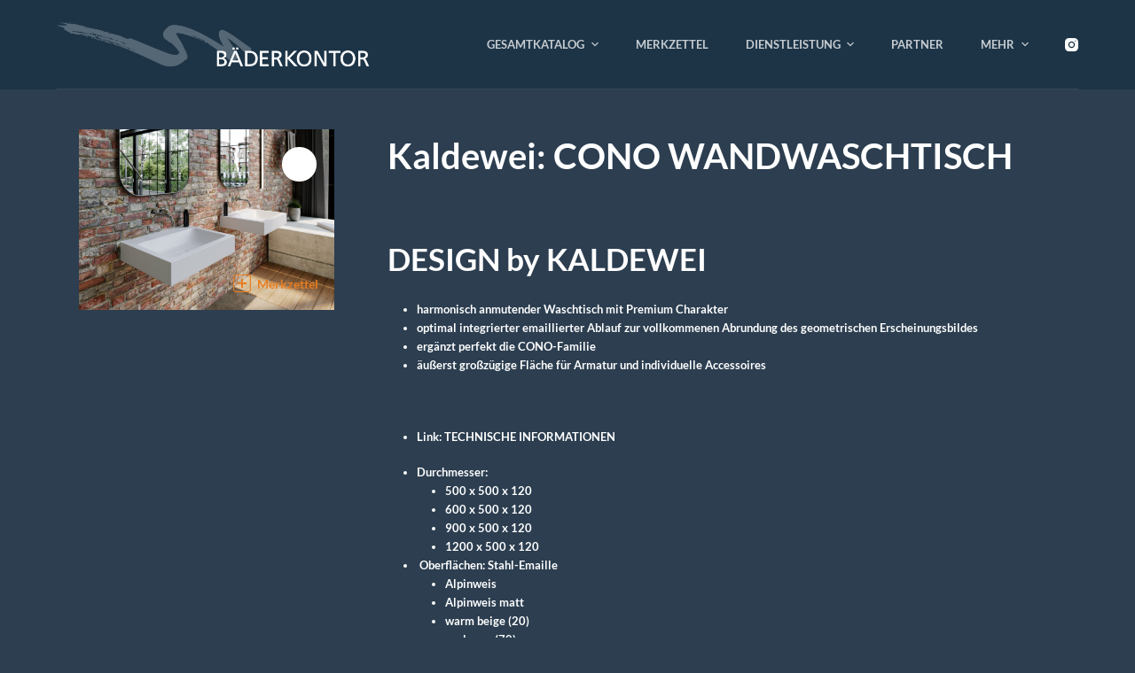

--- FILE ---
content_type: text/html; charset=UTF-8
request_url: https://baederkontor-moers.de/produkt/kaldewei-cono-wandwaschtisch/
body_size: 166656
content:
<!doctype html>
<html lang="de">
<head>
	
	<meta charset="UTF-8">
	<meta name="viewport" content="width=device-width, initial-scale=1, maximum-scale=5, viewport-fit=cover">
	<link rel="profile" href="https://gmpg.org/xfn/11">

					<script>document.documentElement.className = document.documentElement.className + ' yes-js js_active js'</script>
				<meta name='robots' content='index, follow, max-image-preview:large, max-snippet:-1, max-video-preview:-1' />

	<!-- This site is optimized with the Yoast SEO plugin v21.4 - https://yoast.com/wordpress/plugins/seo/ -->
	<title>Kaldewei: CONO WANDWASCHTISCH - Bäderkontor Moers</title>
	<link rel="canonical" href="https://baederkontor-moers.de/produkt/kaldewei-cono-wandwaschtisch/" />
	<meta property="og:locale" content="de_DE" />
	<meta property="og:type" content="article" />
	<meta property="og:title" content="Kaldewei: CONO WANDWASCHTISCH - Bäderkontor Moers" />
	<meta property="og:description" content="DESIGN by KALDEWEI harmonisch anmutender Waschtisch mit Premium Charakter optimal integrierter emaillierter Ablauf zur vollkommenen Abrundung des geometrischen Erscheinungsbildes ergänzt perfekt die CONO-Familie äußerst großzügige Fläche für Armatur und individuelle Accessoires &nbsp; Link: TECHNISCHE INFORMATIONEN Durchmesser: 500 x 500 x 120 600 x 500 x 120 900 x 500 x 120 1200 x 500 x [&hellip;]" />
	<meta property="og:url" content="https://baederkontor-moers.de/produkt/kaldewei-cono-wandwaschtisch/" />
	<meta property="og:site_name" content="Bäderkontor Moers" />
	<meta property="article:modified_time" content="2023-11-21T17:11:46+00:00" />
	<meta property="og:image" content="https://baederkontor-moers.de/wp-content/uploads/2023/11/pds-milieu-kaldewei-conoWT-wand-01.jpg" />
	<meta property="og:image:width" content="1200" />
	<meta property="og:image:height" content="849" />
	<meta property="og:image:type" content="image/jpeg" />
	<meta name="twitter:card" content="summary_large_image" />
	<meta name="twitter:label1" content="Geschätzte Lesezeit" />
	<meta name="twitter:data1" content="1 Minute" />
	<script type="application/ld+json" class="yoast-schema-graph">{"@context":"https://schema.org","@graph":[{"@type":"WebPage","@id":"https://baederkontor-moers.de/produkt/kaldewei-cono-wandwaschtisch/","url":"https://baederkontor-moers.de/produkt/kaldewei-cono-wandwaschtisch/","name":"Kaldewei: CONO WANDWASCHTISCH - Bäderkontor Moers","isPartOf":{"@id":"https://baederkontor-moers.de/#website"},"primaryImageOfPage":{"@id":"https://baederkontor-moers.de/produkt/kaldewei-cono-wandwaschtisch/#primaryimage"},"image":{"@id":"https://baederkontor-moers.de/produkt/kaldewei-cono-wandwaschtisch/#primaryimage"},"thumbnailUrl":"https://baederkontor-moers.de/wp-content/uploads/2023/11/pds-milieu-kaldewei-conoWT-wand-01.jpg","datePublished":"2023-11-21T17:09:24+00:00","dateModified":"2023-11-21T17:11:46+00:00","breadcrumb":{"@id":"https://baederkontor-moers.de/produkt/kaldewei-cono-wandwaschtisch/#breadcrumb"},"inLanguage":"de","potentialAction":[{"@type":"ReadAction","target":["https://baederkontor-moers.de/produkt/kaldewei-cono-wandwaschtisch/"]}]},{"@type":"ImageObject","inLanguage":"de","@id":"https://baederkontor-moers.de/produkt/kaldewei-cono-wandwaschtisch/#primaryimage","url":"https://baederkontor-moers.de/wp-content/uploads/2023/11/pds-milieu-kaldewei-conoWT-wand-01.jpg","contentUrl":"https://baederkontor-moers.de/wp-content/uploads/2023/11/pds-milieu-kaldewei-conoWT-wand-01.jpg","width":1200,"height":849},{"@type":"BreadcrumbList","@id":"https://baederkontor-moers.de/produkt/kaldewei-cono-wandwaschtisch/#breadcrumb","itemListElement":[{"@type":"ListItem","position":1,"name":"Startseite","item":"https://baederkontor-moers.de/"},{"@type":"ListItem","position":2,"name":"Katalog","item":"https://baederkontor-moers.de/katalog/"},{"@type":"ListItem","position":3,"name":"Kaldewei: CONO WANDWASCHTISCH"}]},{"@type":"WebSite","@id":"https://baederkontor-moers.de/#website","url":"https://baederkontor-moers.de/","name":"Bäderkontor Moers","description":"Bäderkontor e.K.","publisher":{"@id":"https://baederkontor-moers.de/#organization"},"potentialAction":[{"@type":"SearchAction","target":{"@type":"EntryPoint","urlTemplate":"https://baederkontor-moers.de/?s={search_term_string}"},"query-input":"required name=search_term_string"}],"inLanguage":"de"},{"@type":"Organization","@id":"https://baederkontor-moers.de/#organization","name":"Bäderkontor Moers","url":"https://baederkontor-moers.de/","logo":{"@type":"ImageObject","inLanguage":"de","@id":"https://baederkontor-moers.de/#/schema/logo/image/","url":"https://baederkontor-moers.de/wp-content/uploads/2022/03/logo.png","contentUrl":"https://baederkontor-moers.de/wp-content/uploads/2022/03/logo.png","width":690,"height":98,"caption":"Bäderkontor Moers"},"image":{"@id":"https://baederkontor-moers.de/#/schema/logo/image/"}}]}</script>
	<!-- / Yoast SEO plugin. -->



<link rel="alternate" type="application/rss+xml" title="Bäderkontor Moers &raquo; Feed" href="https://baederkontor-moers.de/feed/" />
<link rel="alternate" type="application/rss+xml" title="Bäderkontor Moers &raquo; Kommentar-Feed" href="https://baederkontor-moers.de/comments/feed/" />
<link rel="alternate" title="oEmbed (JSON)" type="application/json+oembed" href="https://baederkontor-moers.de/wp-json/oembed/1.0/embed?url=https%3A%2F%2Fbaederkontor-moers.de%2Fprodukt%2Fkaldewei-cono-wandwaschtisch%2F" />
<link rel="alternate" title="oEmbed (XML)" type="text/xml+oembed" href="https://baederkontor-moers.de/wp-json/oembed/1.0/embed?url=https%3A%2F%2Fbaederkontor-moers.de%2Fprodukt%2Fkaldewei-cono-wandwaschtisch%2F&#038;format=xml" />
<style id='wp-img-auto-sizes-contain-inline-css'>
img:is([sizes=auto i],[sizes^="auto," i]){contain-intrinsic-size:3000px 1500px}
/*# sourceURL=wp-img-auto-sizes-contain-inline-css */
</style>
<link rel='stylesheet' id='blocksy-dynamic-global-css' href='https://baederkontor-moers.de/wp-content/uploads/blocksy/css/global.css?ver=31454' media='all' />
<link rel='stylesheet' id='wp-block-library-css' href='https://baederkontor-moers.de/wp-includes/css/dist/block-library/style.min.css?ver=6.9' media='all' />
<style id='global-styles-inline-css'>
:root{--wp--preset--aspect-ratio--square: 1;--wp--preset--aspect-ratio--4-3: 4/3;--wp--preset--aspect-ratio--3-4: 3/4;--wp--preset--aspect-ratio--3-2: 3/2;--wp--preset--aspect-ratio--2-3: 2/3;--wp--preset--aspect-ratio--16-9: 16/9;--wp--preset--aspect-ratio--9-16: 9/16;--wp--preset--color--black: #000000;--wp--preset--color--cyan-bluish-gray: #abb8c3;--wp--preset--color--white: #ffffff;--wp--preset--color--pale-pink: #f78da7;--wp--preset--color--vivid-red: #cf2e2e;--wp--preset--color--luminous-vivid-orange: #ff6900;--wp--preset--color--luminous-vivid-amber: #fcb900;--wp--preset--color--light-green-cyan: #7bdcb5;--wp--preset--color--vivid-green-cyan: #00d084;--wp--preset--color--pale-cyan-blue: #8ed1fc;--wp--preset--color--vivid-cyan-blue: #0693e3;--wp--preset--color--vivid-purple: #9b51e0;--wp--preset--color--palette-color-1: var(--paletteColor1, #3eaf7c);--wp--preset--color--palette-color-2: var(--paletteColor2, #33a370);--wp--preset--color--palette-color-3: var(--paletteColor3, #415161);--wp--preset--color--palette-color-4: var(--paletteColor4, #2c3e50);--wp--preset--color--palette-color-5: var(--paletteColor5, #E2E7ED);--wp--preset--color--palette-color-6: var(--paletteColor6, #edeff2);--wp--preset--color--palette-color-7: var(--paletteColor7, #f8f9fb);--wp--preset--color--palette-color-8: var(--paletteColor8, #ffffff);--wp--preset--gradient--vivid-cyan-blue-to-vivid-purple: linear-gradient(135deg,rgb(6,147,227) 0%,rgb(155,81,224) 100%);--wp--preset--gradient--light-green-cyan-to-vivid-green-cyan: linear-gradient(135deg,rgb(122,220,180) 0%,rgb(0,208,130) 100%);--wp--preset--gradient--luminous-vivid-amber-to-luminous-vivid-orange: linear-gradient(135deg,rgb(252,185,0) 0%,rgb(255,105,0) 100%);--wp--preset--gradient--luminous-vivid-orange-to-vivid-red: linear-gradient(135deg,rgb(255,105,0) 0%,rgb(207,46,46) 100%);--wp--preset--gradient--very-light-gray-to-cyan-bluish-gray: linear-gradient(135deg,rgb(238,238,238) 0%,rgb(169,184,195) 100%);--wp--preset--gradient--cool-to-warm-spectrum: linear-gradient(135deg,rgb(74,234,220) 0%,rgb(151,120,209) 20%,rgb(207,42,186) 40%,rgb(238,44,130) 60%,rgb(251,105,98) 80%,rgb(254,248,76) 100%);--wp--preset--gradient--blush-light-purple: linear-gradient(135deg,rgb(255,206,236) 0%,rgb(152,150,240) 100%);--wp--preset--gradient--blush-bordeaux: linear-gradient(135deg,rgb(254,205,165) 0%,rgb(254,45,45) 50%,rgb(107,0,62) 100%);--wp--preset--gradient--luminous-dusk: linear-gradient(135deg,rgb(255,203,112) 0%,rgb(199,81,192) 50%,rgb(65,88,208) 100%);--wp--preset--gradient--pale-ocean: linear-gradient(135deg,rgb(255,245,203) 0%,rgb(182,227,212) 50%,rgb(51,167,181) 100%);--wp--preset--gradient--electric-grass: linear-gradient(135deg,rgb(202,248,128) 0%,rgb(113,206,126) 100%);--wp--preset--gradient--midnight: linear-gradient(135deg,rgb(2,3,129) 0%,rgb(40,116,252) 100%);--wp--preset--gradient--juicy-peach: linear-gradient(to right, #ffecd2 0%, #fcb69f 100%);--wp--preset--gradient--young-passion: linear-gradient(to right, #ff8177 0%, #ff867a 0%, #ff8c7f 21%, #f99185 52%, #cf556c 78%, #b12a5b 100%);--wp--preset--gradient--true-sunset: linear-gradient(to right, #fa709a 0%, #fee140 100%);--wp--preset--gradient--morpheus-den: linear-gradient(to top, #30cfd0 0%, #330867 100%);--wp--preset--gradient--plum-plate: linear-gradient(135deg, #667eea 0%, #764ba2 100%);--wp--preset--gradient--aqua-splash: linear-gradient(15deg, #13547a 0%, #80d0c7 100%);--wp--preset--gradient--love-kiss: linear-gradient(to top, #ff0844 0%, #ffb199 100%);--wp--preset--gradient--new-retrowave: linear-gradient(to top, #3b41c5 0%, #a981bb 49%, #ffc8a9 100%);--wp--preset--gradient--plum-bath: linear-gradient(to top, #cc208e 0%, #6713d2 100%);--wp--preset--gradient--high-flight: linear-gradient(to right, #0acffe 0%, #495aff 100%);--wp--preset--gradient--teen-party: linear-gradient(-225deg, #FF057C 0%, #8D0B93 50%, #321575 100%);--wp--preset--gradient--fabled-sunset: linear-gradient(-225deg, #231557 0%, #44107A 29%, #FF1361 67%, #FFF800 100%);--wp--preset--gradient--arielle-smile: radial-gradient(circle 248px at center, #16d9e3 0%, #30c7ec 47%, #46aef7 100%);--wp--preset--gradient--itmeo-branding: linear-gradient(180deg, #2af598 0%, #009efd 100%);--wp--preset--gradient--deep-blue: linear-gradient(to right, #6a11cb 0%, #2575fc 100%);--wp--preset--gradient--strong-bliss: linear-gradient(to right, #f78ca0 0%, #f9748f 19%, #fd868c 60%, #fe9a8b 100%);--wp--preset--gradient--sweet-period: linear-gradient(to top, #3f51b1 0%, #5a55ae 13%, #7b5fac 25%, #8f6aae 38%, #a86aa4 50%, #cc6b8e 62%, #f18271 75%, #f3a469 87%, #f7c978 100%);--wp--preset--gradient--purple-division: linear-gradient(to top, #7028e4 0%, #e5b2ca 100%);--wp--preset--gradient--cold-evening: linear-gradient(to top, #0c3483 0%, #a2b6df 100%, #6b8cce 100%, #a2b6df 100%);--wp--preset--gradient--mountain-rock: linear-gradient(to right, #868f96 0%, #596164 100%);--wp--preset--gradient--desert-hump: linear-gradient(to top, #c79081 0%, #dfa579 100%);--wp--preset--gradient--ethernal-constance: linear-gradient(to top, #09203f 0%, #537895 100%);--wp--preset--gradient--happy-memories: linear-gradient(-60deg, #ff5858 0%, #f09819 100%);--wp--preset--gradient--grown-early: linear-gradient(to top, #0ba360 0%, #3cba92 100%);--wp--preset--gradient--morning-salad: linear-gradient(-225deg, #B7F8DB 0%, #50A7C2 100%);--wp--preset--gradient--night-call: linear-gradient(-225deg, #AC32E4 0%, #7918F2 48%, #4801FF 100%);--wp--preset--gradient--mind-crawl: linear-gradient(-225deg, #473B7B 0%, #3584A7 51%, #30D2BE 100%);--wp--preset--gradient--angel-care: linear-gradient(-225deg, #FFE29F 0%, #FFA99F 48%, #FF719A 100%);--wp--preset--gradient--juicy-cake: linear-gradient(to top, #e14fad 0%, #f9d423 100%);--wp--preset--gradient--rich-metal: linear-gradient(to right, #d7d2cc 0%, #304352 100%);--wp--preset--gradient--mole-hall: linear-gradient(-20deg, #616161 0%, #9bc5c3 100%);--wp--preset--gradient--cloudy-knoxville: linear-gradient(120deg, #fdfbfb 0%, #ebedee 100%);--wp--preset--gradient--soft-grass: linear-gradient(to top, #c1dfc4 0%, #deecdd 100%);--wp--preset--gradient--saint-petersburg: linear-gradient(135deg, #f5f7fa 0%, #c3cfe2 100%);--wp--preset--gradient--everlasting-sky: linear-gradient(135deg, #fdfcfb 0%, #e2d1c3 100%);--wp--preset--gradient--kind-steel: linear-gradient(-20deg, #e9defa 0%, #fbfcdb 100%);--wp--preset--gradient--over-sun: linear-gradient(60deg, #abecd6 0%, #fbed96 100%);--wp--preset--gradient--premium-white: linear-gradient(to top, #d5d4d0 0%, #d5d4d0 1%, #eeeeec 31%, #efeeec 75%, #e9e9e7 100%);--wp--preset--gradient--clean-mirror: linear-gradient(45deg, #93a5cf 0%, #e4efe9 100%);--wp--preset--gradient--wild-apple: linear-gradient(to top, #d299c2 0%, #fef9d7 100%);--wp--preset--gradient--snow-again: linear-gradient(to top, #e6e9f0 0%, #eef1f5 100%);--wp--preset--gradient--confident-cloud: linear-gradient(to top, #dad4ec 0%, #dad4ec 1%, #f3e7e9 100%);--wp--preset--gradient--glass-water: linear-gradient(to top, #dfe9f3 0%, white 100%);--wp--preset--gradient--perfect-white: linear-gradient(-225deg, #E3FDF5 0%, #FFE6FA 100%);--wp--preset--font-size--small: 13px;--wp--preset--font-size--medium: 20px;--wp--preset--font-size--large: 36px;--wp--preset--font-size--x-large: 42px;--wp--preset--spacing--20: 0.44rem;--wp--preset--spacing--30: 0.67rem;--wp--preset--spacing--40: 1rem;--wp--preset--spacing--50: 1.5rem;--wp--preset--spacing--60: 2.25rem;--wp--preset--spacing--70: 3.38rem;--wp--preset--spacing--80: 5.06rem;--wp--preset--shadow--natural: 6px 6px 9px rgba(0, 0, 0, 0.2);--wp--preset--shadow--deep: 12px 12px 50px rgba(0, 0, 0, 0.4);--wp--preset--shadow--sharp: 6px 6px 0px rgba(0, 0, 0, 0.2);--wp--preset--shadow--outlined: 6px 6px 0px -3px rgb(255, 255, 255), 6px 6px rgb(0, 0, 0);--wp--preset--shadow--crisp: 6px 6px 0px rgb(0, 0, 0);}:root { --wp--style--global--content-size: var(--block-max-width);--wp--style--global--wide-size: var(--block-wide-max-width); }:where(body) { margin: 0; }.wp-site-blocks > .alignleft { float: left; margin-right: 2em; }.wp-site-blocks > .alignright { float: right; margin-left: 2em; }.wp-site-blocks > .aligncenter { justify-content: center; margin-left: auto; margin-right: auto; }:where(.wp-site-blocks) > * { margin-block-start: var(--content-spacing); margin-block-end: 0; }:where(.wp-site-blocks) > :first-child { margin-block-start: 0; }:where(.wp-site-blocks) > :last-child { margin-block-end: 0; }:root { --wp--style--block-gap: var(--content-spacing); }:root :where(.is-layout-flow) > :first-child{margin-block-start: 0;}:root :where(.is-layout-flow) > :last-child{margin-block-end: 0;}:root :where(.is-layout-flow) > *{margin-block-start: var(--content-spacing);margin-block-end: 0;}:root :where(.is-layout-constrained) > :first-child{margin-block-start: 0;}:root :where(.is-layout-constrained) > :last-child{margin-block-end: 0;}:root :where(.is-layout-constrained) > *{margin-block-start: var(--content-spacing);margin-block-end: 0;}:root :where(.is-layout-flex){gap: var(--content-spacing);}:root :where(.is-layout-grid){gap: var(--content-spacing);}.is-layout-flow > .alignleft{float: left;margin-inline-start: 0;margin-inline-end: 2em;}.is-layout-flow > .alignright{float: right;margin-inline-start: 2em;margin-inline-end: 0;}.is-layout-flow > .aligncenter{margin-left: auto !important;margin-right: auto !important;}.is-layout-constrained > .alignleft{float: left;margin-inline-start: 0;margin-inline-end: 2em;}.is-layout-constrained > .alignright{float: right;margin-inline-start: 2em;margin-inline-end: 0;}.is-layout-constrained > .aligncenter{margin-left: auto !important;margin-right: auto !important;}.is-layout-constrained > :where(:not(.alignleft):not(.alignright):not(.alignfull)){max-width: var(--wp--style--global--content-size);margin-left: auto !important;margin-right: auto !important;}.is-layout-constrained > .alignwide{max-width: var(--wp--style--global--wide-size);}body .is-layout-flex{display: flex;}.is-layout-flex{flex-wrap: wrap;align-items: center;}.is-layout-flex > :is(*, div){margin: 0;}body .is-layout-grid{display: grid;}.is-layout-grid > :is(*, div){margin: 0;}body{padding-top: 0px;padding-right: 0px;padding-bottom: 0px;padding-left: 0px;}:root :where(.wp-element-button, .wp-block-button__link){font-style: inherit;font-weight: inherit;letter-spacing: inherit;text-transform: inherit;}.has-black-color{color: var(--wp--preset--color--black) !important;}.has-cyan-bluish-gray-color{color: var(--wp--preset--color--cyan-bluish-gray) !important;}.has-white-color{color: var(--wp--preset--color--white) !important;}.has-pale-pink-color{color: var(--wp--preset--color--pale-pink) !important;}.has-vivid-red-color{color: var(--wp--preset--color--vivid-red) !important;}.has-luminous-vivid-orange-color{color: var(--wp--preset--color--luminous-vivid-orange) !important;}.has-luminous-vivid-amber-color{color: var(--wp--preset--color--luminous-vivid-amber) !important;}.has-light-green-cyan-color{color: var(--wp--preset--color--light-green-cyan) !important;}.has-vivid-green-cyan-color{color: var(--wp--preset--color--vivid-green-cyan) !important;}.has-pale-cyan-blue-color{color: var(--wp--preset--color--pale-cyan-blue) !important;}.has-vivid-cyan-blue-color{color: var(--wp--preset--color--vivid-cyan-blue) !important;}.has-vivid-purple-color{color: var(--wp--preset--color--vivid-purple) !important;}.has-palette-color-1-color{color: var(--wp--preset--color--palette-color-1) !important;}.has-palette-color-2-color{color: var(--wp--preset--color--palette-color-2) !important;}.has-palette-color-3-color{color: var(--wp--preset--color--palette-color-3) !important;}.has-palette-color-4-color{color: var(--wp--preset--color--palette-color-4) !important;}.has-palette-color-5-color{color: var(--wp--preset--color--palette-color-5) !important;}.has-palette-color-6-color{color: var(--wp--preset--color--palette-color-6) !important;}.has-palette-color-7-color{color: var(--wp--preset--color--palette-color-7) !important;}.has-palette-color-8-color{color: var(--wp--preset--color--palette-color-8) !important;}.has-black-background-color{background-color: var(--wp--preset--color--black) !important;}.has-cyan-bluish-gray-background-color{background-color: var(--wp--preset--color--cyan-bluish-gray) !important;}.has-white-background-color{background-color: var(--wp--preset--color--white) !important;}.has-pale-pink-background-color{background-color: var(--wp--preset--color--pale-pink) !important;}.has-vivid-red-background-color{background-color: var(--wp--preset--color--vivid-red) !important;}.has-luminous-vivid-orange-background-color{background-color: var(--wp--preset--color--luminous-vivid-orange) !important;}.has-luminous-vivid-amber-background-color{background-color: var(--wp--preset--color--luminous-vivid-amber) !important;}.has-light-green-cyan-background-color{background-color: var(--wp--preset--color--light-green-cyan) !important;}.has-vivid-green-cyan-background-color{background-color: var(--wp--preset--color--vivid-green-cyan) !important;}.has-pale-cyan-blue-background-color{background-color: var(--wp--preset--color--pale-cyan-blue) !important;}.has-vivid-cyan-blue-background-color{background-color: var(--wp--preset--color--vivid-cyan-blue) !important;}.has-vivid-purple-background-color{background-color: var(--wp--preset--color--vivid-purple) !important;}.has-palette-color-1-background-color{background-color: var(--wp--preset--color--palette-color-1) !important;}.has-palette-color-2-background-color{background-color: var(--wp--preset--color--palette-color-2) !important;}.has-palette-color-3-background-color{background-color: var(--wp--preset--color--palette-color-3) !important;}.has-palette-color-4-background-color{background-color: var(--wp--preset--color--palette-color-4) !important;}.has-palette-color-5-background-color{background-color: var(--wp--preset--color--palette-color-5) !important;}.has-palette-color-6-background-color{background-color: var(--wp--preset--color--palette-color-6) !important;}.has-palette-color-7-background-color{background-color: var(--wp--preset--color--palette-color-7) !important;}.has-palette-color-8-background-color{background-color: var(--wp--preset--color--palette-color-8) !important;}.has-black-border-color{border-color: var(--wp--preset--color--black) !important;}.has-cyan-bluish-gray-border-color{border-color: var(--wp--preset--color--cyan-bluish-gray) !important;}.has-white-border-color{border-color: var(--wp--preset--color--white) !important;}.has-pale-pink-border-color{border-color: var(--wp--preset--color--pale-pink) !important;}.has-vivid-red-border-color{border-color: var(--wp--preset--color--vivid-red) !important;}.has-luminous-vivid-orange-border-color{border-color: var(--wp--preset--color--luminous-vivid-orange) !important;}.has-luminous-vivid-amber-border-color{border-color: var(--wp--preset--color--luminous-vivid-amber) !important;}.has-light-green-cyan-border-color{border-color: var(--wp--preset--color--light-green-cyan) !important;}.has-vivid-green-cyan-border-color{border-color: var(--wp--preset--color--vivid-green-cyan) !important;}.has-pale-cyan-blue-border-color{border-color: var(--wp--preset--color--pale-cyan-blue) !important;}.has-vivid-cyan-blue-border-color{border-color: var(--wp--preset--color--vivid-cyan-blue) !important;}.has-vivid-purple-border-color{border-color: var(--wp--preset--color--vivid-purple) !important;}.has-palette-color-1-border-color{border-color: var(--wp--preset--color--palette-color-1) !important;}.has-palette-color-2-border-color{border-color: var(--wp--preset--color--palette-color-2) !important;}.has-palette-color-3-border-color{border-color: var(--wp--preset--color--palette-color-3) !important;}.has-palette-color-4-border-color{border-color: var(--wp--preset--color--palette-color-4) !important;}.has-palette-color-5-border-color{border-color: var(--wp--preset--color--palette-color-5) !important;}.has-palette-color-6-border-color{border-color: var(--wp--preset--color--palette-color-6) !important;}.has-palette-color-7-border-color{border-color: var(--wp--preset--color--palette-color-7) !important;}.has-palette-color-8-border-color{border-color: var(--wp--preset--color--palette-color-8) !important;}.has-vivid-cyan-blue-to-vivid-purple-gradient-background{background: var(--wp--preset--gradient--vivid-cyan-blue-to-vivid-purple) !important;}.has-light-green-cyan-to-vivid-green-cyan-gradient-background{background: var(--wp--preset--gradient--light-green-cyan-to-vivid-green-cyan) !important;}.has-luminous-vivid-amber-to-luminous-vivid-orange-gradient-background{background: var(--wp--preset--gradient--luminous-vivid-amber-to-luminous-vivid-orange) !important;}.has-luminous-vivid-orange-to-vivid-red-gradient-background{background: var(--wp--preset--gradient--luminous-vivid-orange-to-vivid-red) !important;}.has-very-light-gray-to-cyan-bluish-gray-gradient-background{background: var(--wp--preset--gradient--very-light-gray-to-cyan-bluish-gray) !important;}.has-cool-to-warm-spectrum-gradient-background{background: var(--wp--preset--gradient--cool-to-warm-spectrum) !important;}.has-blush-light-purple-gradient-background{background: var(--wp--preset--gradient--blush-light-purple) !important;}.has-blush-bordeaux-gradient-background{background: var(--wp--preset--gradient--blush-bordeaux) !important;}.has-luminous-dusk-gradient-background{background: var(--wp--preset--gradient--luminous-dusk) !important;}.has-pale-ocean-gradient-background{background: var(--wp--preset--gradient--pale-ocean) !important;}.has-electric-grass-gradient-background{background: var(--wp--preset--gradient--electric-grass) !important;}.has-midnight-gradient-background{background: var(--wp--preset--gradient--midnight) !important;}.has-juicy-peach-gradient-background{background: var(--wp--preset--gradient--juicy-peach) !important;}.has-young-passion-gradient-background{background: var(--wp--preset--gradient--young-passion) !important;}.has-true-sunset-gradient-background{background: var(--wp--preset--gradient--true-sunset) !important;}.has-morpheus-den-gradient-background{background: var(--wp--preset--gradient--morpheus-den) !important;}.has-plum-plate-gradient-background{background: var(--wp--preset--gradient--plum-plate) !important;}.has-aqua-splash-gradient-background{background: var(--wp--preset--gradient--aqua-splash) !important;}.has-love-kiss-gradient-background{background: var(--wp--preset--gradient--love-kiss) !important;}.has-new-retrowave-gradient-background{background: var(--wp--preset--gradient--new-retrowave) !important;}.has-plum-bath-gradient-background{background: var(--wp--preset--gradient--plum-bath) !important;}.has-high-flight-gradient-background{background: var(--wp--preset--gradient--high-flight) !important;}.has-teen-party-gradient-background{background: var(--wp--preset--gradient--teen-party) !important;}.has-fabled-sunset-gradient-background{background: var(--wp--preset--gradient--fabled-sunset) !important;}.has-arielle-smile-gradient-background{background: var(--wp--preset--gradient--arielle-smile) !important;}.has-itmeo-branding-gradient-background{background: var(--wp--preset--gradient--itmeo-branding) !important;}.has-deep-blue-gradient-background{background: var(--wp--preset--gradient--deep-blue) !important;}.has-strong-bliss-gradient-background{background: var(--wp--preset--gradient--strong-bliss) !important;}.has-sweet-period-gradient-background{background: var(--wp--preset--gradient--sweet-period) !important;}.has-purple-division-gradient-background{background: var(--wp--preset--gradient--purple-division) !important;}.has-cold-evening-gradient-background{background: var(--wp--preset--gradient--cold-evening) !important;}.has-mountain-rock-gradient-background{background: var(--wp--preset--gradient--mountain-rock) !important;}.has-desert-hump-gradient-background{background: var(--wp--preset--gradient--desert-hump) !important;}.has-ethernal-constance-gradient-background{background: var(--wp--preset--gradient--ethernal-constance) !important;}.has-happy-memories-gradient-background{background: var(--wp--preset--gradient--happy-memories) !important;}.has-grown-early-gradient-background{background: var(--wp--preset--gradient--grown-early) !important;}.has-morning-salad-gradient-background{background: var(--wp--preset--gradient--morning-salad) !important;}.has-night-call-gradient-background{background: var(--wp--preset--gradient--night-call) !important;}.has-mind-crawl-gradient-background{background: var(--wp--preset--gradient--mind-crawl) !important;}.has-angel-care-gradient-background{background: var(--wp--preset--gradient--angel-care) !important;}.has-juicy-cake-gradient-background{background: var(--wp--preset--gradient--juicy-cake) !important;}.has-rich-metal-gradient-background{background: var(--wp--preset--gradient--rich-metal) !important;}.has-mole-hall-gradient-background{background: var(--wp--preset--gradient--mole-hall) !important;}.has-cloudy-knoxville-gradient-background{background: var(--wp--preset--gradient--cloudy-knoxville) !important;}.has-soft-grass-gradient-background{background: var(--wp--preset--gradient--soft-grass) !important;}.has-saint-petersburg-gradient-background{background: var(--wp--preset--gradient--saint-petersburg) !important;}.has-everlasting-sky-gradient-background{background: var(--wp--preset--gradient--everlasting-sky) !important;}.has-kind-steel-gradient-background{background: var(--wp--preset--gradient--kind-steel) !important;}.has-over-sun-gradient-background{background: var(--wp--preset--gradient--over-sun) !important;}.has-premium-white-gradient-background{background: var(--wp--preset--gradient--premium-white) !important;}.has-clean-mirror-gradient-background{background: var(--wp--preset--gradient--clean-mirror) !important;}.has-wild-apple-gradient-background{background: var(--wp--preset--gradient--wild-apple) !important;}.has-snow-again-gradient-background{background: var(--wp--preset--gradient--snow-again) !important;}.has-confident-cloud-gradient-background{background: var(--wp--preset--gradient--confident-cloud) !important;}.has-glass-water-gradient-background{background: var(--wp--preset--gradient--glass-water) !important;}.has-perfect-white-gradient-background{background: var(--wp--preset--gradient--perfect-white) !important;}.has-small-font-size{font-size: var(--wp--preset--font-size--small) !important;}.has-medium-font-size{font-size: var(--wp--preset--font-size--medium) !important;}.has-large-font-size{font-size: var(--wp--preset--font-size--large) !important;}.has-x-large-font-size{font-size: var(--wp--preset--font-size--x-large) !important;}
/*# sourceURL=global-styles-inline-css */
</style>

<link rel='stylesheet' id='wpa-css-css' href='https://baederkontor-moers.de/wp-content/plugins/honeypot/includes/css/wpa.css?ver=2.1.5' media='all' />
<link rel='stylesheet' id='photoswipe-css' href='https://baederkontor-moers.de/wp-content/plugins/woocommerce/assets/css/photoswipe/photoswipe.min.css?ver=8.2.4' media='all' />
<link rel='stylesheet' id='photoswipe-default-skin-css' href='https://baederkontor-moers.de/wp-content/plugins/woocommerce/assets/css/photoswipe/default-skin/default-skin.min.css?ver=8.2.4' media='all' />
<style id='woocommerce-inline-inline-css'>
.woocommerce form .form-row .required { visibility: visible; }
/*# sourceURL=woocommerce-inline-inline-css */
</style>
<link rel='stylesheet' id='font-awesome-css' href='https://baederkontor-moers.de/wp-content/plugins/elementor/assets/lib/font-awesome/css/font-awesome.min.css?ver=4.7.0' media='all' />
<style id='font-awesome-inline-css'>
[data-font="FontAwesome"]:before {font-family: 'FontAwesome' !important;content: attr(data-icon) !important;speak: none !important;font-weight: normal !important;font-variant: normal !important;text-transform: none !important;line-height: 1 !important;font-style: normal !important;-webkit-font-smoothing: antialiased !important;-moz-osx-font-smoothing: grayscale !important;}
/*# sourceURL=font-awesome-inline-css */
</style>
<link rel='stylesheet' id='simple-line-icons-wl-css' href='https://baederkontor-moers.de/wp-content/plugins/woolentor-addons/assets/css/simple-line-icons.css?ver=2.7.2' media='all' />
<link rel='stylesheet' id='htflexboxgrid-css' href='https://baederkontor-moers.de/wp-content/plugins/woolentor-addons/assets/css/htflexboxgrid.css?ver=2.7.2' media='all' />
<link rel='stylesheet' id='slick-css' href='https://baederkontor-moers.de/wp-content/plugins/woolentor-addons/assets/css/slick.css?ver=2.7.2' media='all' />
<link rel='stylesheet' id='woolentor-widgets-css' href='https://baederkontor-moers.de/wp-content/plugins/woolentor-addons/assets/css/woolentor-widgets.css?ver=2.7.2' media='all' />
<link rel='stylesheet' id='wlfmc-main-css' href='https://baederkontor-moers.de/wp-content/plugins/smart-wishlist-for-more-convert/assets/frontend/css/style.min.css?ver=1.6.9' media='all' />
<style id='wlfmc-main-inline-css'>
.wlfmc-popup{background-color: #fff;}.wlfmc-popup .wlfmc-popup-content , .wlfmc-popup .wlfmc-popup-content label{color: #333;}.wlfmc-popup .wlfmc-popup-title{color: #333;}.wlfmc-popup{border-color: #c2c2c2;}.wlfmc-popup .wlfmc-popup-header-bordered i:not(.wlfmc-icon-close){color: #333;}.wlfmc-popup .wlfmc-popup-header-bordered i:not(.wlfmc-icon-close){background-color: #f2f2f2;}.wlfmc-popup{border-radius: 8px;}.wlfmc-single-btn:not(.is-elementor)  .wlfmc-add-button > a i{font-size: 20px;}.wlfmc-single-btn:not(.is-elementor)  .wlfmc-add-button > a i{color: rgb(230,126,34);}.wlfmc-single-btn:not(.is-elementor)  .wlfmc-add-button > a:hover i{color: rgb(81,81,81);}.wlfmc-single-btn:not(.is-elementor)  .wlfmc-add-button > a{font-size: inherit;}.wlfmc-single-btn:not(.is-elementor)  .wlfmc-add-button > a{color: rgb(230,126,34);}.wlfmc-single-btn:not(.is-elementor)  .wlfmc-add-button > a:hover{color: rgb(81,81,81);}.wlfmc-single-btn:not(.is-elementor) .wlfmc-add-button > a{background-color: transparent;}.wlfmc-single-btn:not(.is-elementor) .wlfmc-add-button > a:hover{background-color: transparent;}.wlfmc-single-btn:not(.is-elementor) .wlfmc-add-button > a{border-radius: 5px;}.wlfmc-single-btn:not(.is-elementor) .wlfmc-add-button > a{border-width: 1px;}.wlfmc-single-btn:not(.is-elementor) .wlfmc-add-button > a{border-color: transparent;}.wlfmc-single-btn:not(.is-elementor) .wlfmc-add-button > a:hover{border-color: transparent;}.wlfmc-single-btn:not(.is-elementor){margin: 0px !important;}.wlfmc-single-btn:not(.is-elementor)  .wlfmc-add-button > a{height: 45px;}.wlfmc-loop-btn:not(.is-elementor)  .wlfmc-add-button > a i{font-size: 15px;}.wlfmc-loop-btn:not(.is-elementor)  .wlfmc-add-button > a i{color: rgb(230,126,34);}.wlfmc-loop-btn:not(.is-elementor)  .wlfmc-add-button > a:hover i{color: rgb(81,81,81);}.wlfmc-loop-btn:not(.is-elementor)  .wlfmc-add-button > a{font-size: inherit;}.wlfmc-loop-btn:not(.is-elementor)  .wlfmc-add-button > a{color: rgb(230,126,34);}.wlfmc-loop-btn:not(.is-elementor)  .wlfmc-add-button > a:hover{color: rgb(81,81,81);}.wlfmc-loop-btn:not(.is-elementor) .wlfmc-add-button > a{height: 45px;}.wlfmc-loop-btn:not(.is-elementor)  .wlfmc-add-button > a{border-radius: 5px;}.wlfmc-loop-btn:not(.is-elementor) .wlfmc-add-button > a{border-width: 1px;}.wlfmc-loop-btn:not(.is-elementor) .wlfmc-add-button > a{background-color: transparent;}.wlfmc-loop-btn:not(.is-elementor) .wlfmc-add-button > a:hover{background-color: transparent;}.wlfmc-loop-btn:not(.is-elementor) .wlfmc-add-button > a{border-color: transparent;}.wlfmc-loop-btn:not(.is-elementor) .wlfmc-add-button > a:hover{border-color: transparent;}.wlfmc-loop-btn:not(.is-elementor){margin: 0px !important;}.wlfmc-default-table-header:not(.is-elementor) .button,.wlfmc-default-table:not(.is-elementor) .wlfmc-wishlist-footer .apply-btn,.wlfmc-default-table:not(.is-elementor).add-to-card-same-button tr td.last-column .button:not(.minus):not(.plus),.wlfmc-default-table:not(.is-elementor)  .wlfmc-wishlist-footer .button,.wlfmc-default-table:not(.is-elementor) .wlfmc-wishlist-footer button[type="submit"],.wlfmc-default-table:not(.is-elementor) .wlfmc-wishlist-footer input[type="submit"],.wlfmc-default-table:not(.is-elementor) .wlfmc-wishlist-footer select, .wlfmc-default-table:not(.is-elementor).qty-same-button input.qty,.wlfmc-default-table:not(.is-elementor).qty-same-button .quantity .button{border-radius: 5px !important;}.wlfmc-default-table-header:not(.is-elementor) .button,.wlfmc-default-table:not(.is-elementor) .wlfmc-wishlist-footer .apply-btn,.wlfmc-default-table:not(.is-elementor).add-to-card-same-button tr td.last-column .button:not(.minus):not(.plus),.wlfmc-default-table:not(.is-elementor)  .wlfmc-wishlist-footer .button,.wlfmc-default-table:not(.is-elementor) .wlfmc-wishlist-footer button[type="submit"],.wlfmc-default-table:not(.is-elementor) .wlfmc-wishlist-footer input[type="submit"],.wlfmc-default-table:not(.is-elementor) .wlfmc-wishlist-footer select, .wlfmc-default-table:not(.is-elementor).qty-same-button input.qty,.wlfmc-default-table:not(.is-elementor).qty-same-button .quantity .button{border-width: 1px !important;border-style:solid;}.wlfmc-default-table-header:not(.is-elementor) .button,.wlfmc-default-table:not(.is-elementor) .wlfmc-wishlist-footer .apply-btn,.wlfmc-default-table:not(.is-elementor).add-to-card-same-button tr td.last-column .button:not(.minus):not(.plus),.wlfmc-default-table:not(.is-elementor) .wlfmc-wishlist-footer .button,.wlfmc-default-table:not(.is-elementor) .wlfmc-wishlist-footer button[type="submit"],.wlfmc-default-table:not(.is-elementor) .wlfmc-wishlist-footer input[type="submit"],.wlfmc-default-table:not(.is-elementor) .wlfmc-wishlist-footer select, .wlfmc-default-table:not(.is-elementor).qty-same-button input.qty,.wlfmc-default-table:not(.is-elementor).qty-same-button .quantity .button{background-color: #ebebeb !important;}.wlfmc-default-table-header:not(.is-elementor) .button:hover,.wlfmc-default-table:not(.is-elementor) .wlfmc-wishlist-footer .apply-btn:hover,.wlfmc-default-table:not(.is-elementor).add-to-card-same-button tr td.last-column .button:not(.minus):not(.plus):hover,.wlfmc-default-table:not(.is-elementor) .wlfmc-wishlist-footer .button:hover,.wlfmc-default-table:not(.is-elementor) .wlfmc-wishlist-footer button[type="submit"]:hover,.wlfmc-default-table:not(.is-elementor) .wlfmc-wishlist-footer input[type="submit"]:hover{background-color: #e67e22 !important;}.wlfmc-default-table-header:not(.is-elementor) .button,.wlfmc-default-table:not(.is-elementor) .wlfmc-wishlist-footer .apply-btn,.wlfmc-default-table:not(.is-elementor).add-to-card-same-button tr td.last-column .button:not(.minus):not(.plus),.wlfmc-default-table:not(.is-elementor) .wlfmc-wishlist-footer .button,.wlfmc-default-table:not(.is-elementor) .wlfmc-wishlist-footer button[type="submit"],.wlfmc-default-table:not(.is-elementor) .wlfmc-wishlist-footer input[type="submit"],.wlfmc-default-table:not(.is-elementor) .wlfmc-wishlist-footer select, .wlfmc-default-table:not(.is-elementor).qty-same-button input.qty ,.wlfmc-default-table:not(.is-elementor).qty-same-button .quantity .button{border-color: transparent !important;}.wlfmc-default-table-header:not(.is-elementor) .button:hover,.wlfmc-default-table:not(.is-elementor) .wlfmc-wishlist-footer .apply-btn:hover,.wlfmc-default-table:not(.is-elementor).add-to-card-same-button tr td.last-column .button:not(.minus):not(.plus):hover,.wlfmc-default-table:not(.is-elementor) .wlfmc-wishlist-footer .button:hover,.wlfmc-default-table:not(.is-elementor) .wlfmc-wishlist-footer button[type="submit"]:hover,.wlfmc-default-table:not(.is-elementor) .wlfmc-wishlist-footer input[type="submit"]:hover{border-color: transparent !important;}.wlfmc-default-table-header:not(.is-elementor) .button,.wlfmc-default-table:not(.is-elementor) .wlfmc-wishlist-footer .apply-btn,.wlfmc-default-table:not(.is-elementor).add-to-card-same-button tr td.last-column .button:not(.minus):not(.plus),.wlfmc-default-table:not(.is-elementor) .wlfmc-wishlist-footer .button,.wlfmc-default-table:not(.is-elementor) .wlfmc-wishlist-footer button[type="submit"],.wlfmc-default-table:not(.is-elementor) .wlfmc-wishlist-footer input[type="submit"],.wlfmc-default-table:not(.is-elementor) .wlfmc-wishlist-footer select, .wlfmc-default-table:not(.is-elementor).qty-same-button input.qty,.wlfmc-default-table:not(.is-elementor).qty-same-button .quantity .button{color: rgb(22,22,22) !important;}.wlfmc-default-table-header:not(.is-elementor) .button:hover,.wlfmc-default-table:not(.is-elementor) .wlfmc-wishlist-footer .apply-btn:hover,.wlfmc-default-table:not(.is-elementor).add-to-card-same-button tr td.last-column .button:not(.minus):not(.plus):hover,.wlfmc-default-table:not(.is-elementor) .wlfmc-wishlist-footer .button:hover,.wlfmc-default-table:not(.is-elementor) .wlfmc-wishlist-footer button[type="submit"]:hover,.wlfmc-default-table:not(.is-elementor) .wlfmc-wishlist-footer input[type="submit"]:hover{color: #fff !important;}.wlfmc-default-table-header:not(.is-elementor) .button,.wlfmc-default-table:not(.is-elementor) .wlfmc-wishlist-footer .apply-btn,.wlfmc-default-table:not(.is-elementor).add-to-card-same-button tr td.last-column .button:not(.minus):not(.plus),.wlfmc-default-table:not(.is-elementor) .wlfmc-wishlist-footer .button,.wlfmc-default-table:not(.is-elementor) .wlfmc-wishlist-footer button[type="submit"],.wlfmc-default-table:not(.is-elementor) .wlfmc-wishlist-footer input[type="submit"],.wlfmc-default-table:not(.is-elementor) .wlfmc-wishlist-footer select, .wlfmc-default-table:not(.is-elementor).qty-same-button input.qty,.wlfmc-default-table:not(.is-elementor).qty-same-button .quantity .button{font-size: 14px !important;}.wlfmc-default-table-header:not(.is-elementor) .button,.wlfmc-default-table:not(.is-elementor) .wlfmc-wishlist-footer .apply-btn,.wlfmc-default-table:not(.is-elementor).add-to-card-same-button tr td.last-column .button:not(.minus):not(.plus),.wlfmc-default-table:not(.is-elementor) .wlfmc-wishlist-footer .button,.wlfmc-default-table:not(.is-elementor) .wlfmc-wishlist-footer button[type="submit"],.wlfmc-default-table:not(.is-elementor) .wlfmc-wishlist-footer input[type="submit"],.wlfmc-default-table:not(.is-elementor) .wlfmc-wishlist-footer select, .wlfmc-default-table:not(.is-elementor).qty-same-button input.qty,.wlfmc-default-table:not(.is-elementor).qty-same-button .quantity .button{height: 36px !important;max-height: 36px  !important;min-height: 36px !important;padding-top:0;padding-bottom:0; display: flex;justify-content: center;align-items: center;margin:0;}.wlfmc-default-table:not(.is-elementor) .product-thumbnail img{background-color: #f5f5f5;}.wlfmc-default-table:not(.is-elementor)  .wlfmc-wishlist-footer tr.actions,.wlfmc-default-table-header:not(.is-elementor),.wlfmc-default-table:not(.is-elementor) .wishlist-items-wrapper:not(.wishlist-empty) tr{border-color: #ebebeb !important;}.wlfmc-default-table:not(.is-elementor)  .wlfmc-wishlist-footer tr.actions,.wlfmc-default-table-header:not(.is-elementor),.wlfmc-default-table:not(.is-elementor) .wishlist-items-wrapper:not(.wishlist-empty) tr, .wlfmc-default-table:not(.is-elementor) .wishlist-items-wrapper:not(.wishlist-empty) .wlfmc-absolute-meta-data{border-radius: 6px ;}.wlfmc-default-table:not(.is-elementor)  .wlfmc-wishlist-footer tr.actions,.wlfmc-default-table-header:not(.is-elementor),.wlfmc-default-table:not(.is-elementor) .wishlist-items-wrapper:not(.wishlist-empty) tr{background-color: #fff !important;}.wlfmc-default-table:not(.is-elementor) .wishlist-items-wrapper:not(.wishlist-empty) tr:hover{background-color: #fff !important;}.wlfmc-default-table:not(.is-elementor) td.with-border-top{border-top-color: transparent !important;}.wlfmc-share ul.share-items .share-item a.facebook i{color: #C71610;}.wlfmc-share ul.share-items .share-item a.twitter i{color: #00ACEE;}.wlfmc-share ul.share-items .share-item a.messenger i{color: #0077FF;}.wlfmc-share ul.share-items .share-item a.whatsapp i{color: #4FCE5D;}.wlfmc-share ul.share-items .share-item a.telegram i{color: #2AABEE;}.wlfmc-share ul.share-items .share-item a.email i{color: #C71610;}.wlfmc-share ul.share-items .share-item a.download-pdf i{color: #FF2366;}.wlfmc-share ul.share-items .share-item a.copy-link-trigger i{color: #9162ff;}.wlfmc-share ul.share-items i{border-radius: 50% !important;}.wlfmc-share ul.share-items a:hover i{border-color: rgba(59,89,152,.1) !important;}.wlfmc-share ul.share-items i{border-color: rgba(59,89,152,.1) !important;}.wlfmc-share .wlfmc-copy-container .copy-link-trigger{color: #333 !important;}.wlfmc-share .wlfmc-copy-container .copy-link-trigger:hover{color: #333 !important;}.wlfmc-share .wlfmc-copy-container .copy-link-trigger{background-color: #ebebeb !important;}.wlfmc-share .wlfmc-copy-container .copy-link-trigger:hover{background-color: #ebebeb !important;}.wlfmc-share .wlfmc-copy-container .copy-link-trigger{border-color: #ebebeb !important;}.wlfmc-share .wlfmc-copy-container .copy-link-trigger:hover{border-color: transparent !important;}.wlfmc-share .wlfmc-copy-container{color: #333 !important;}.wlfmc-share .wlfmc-copy-container{border-color: rgba(59,89,152,.1) !important;}.wlfmc-share .wlfmc-copy-container{background-color: #fff !important;}.wlfmc-products-counter-wrapper:not(.is-elementor) .wlfmc-view-wishlist-link{background-color: #ebebeb !important; ;color: #515151 !important;border-color: rgb(0,0,0,0) !important;}.wlfmc-products-counter-wrapper:not(.is-elementor) .wlfmc-view-wishlist-link:hover{background-color: #e67e22 !important; ;color: #fff !important;border-color: rgb(0,0,0,0) !important;}.wlfmc-elementor.wlfmc-wishlist-counter{z-index: 997 !important;}.wlfmc-products-counter-wrapper:not(.is-elementor) .wlfmc-counter-icon i{color: #333;}.wlfmc-products-counter-wrapper:not(.is-elementor) .wlfmc-counter-icon i{font-size: inherit;}.wlfmc-products-counter-wrapper:not(.is-elementor) .wlfmc-counter-number.position-top-left,.wlfmc-products-counter-wrapper:not(.is-elementor) .wlfmc-counter-number.position-top-right{background-color: #e74c3c;}.wlfmc-products-counter-wrapper:not(.is-elementor) .wlfmc-counter-icon i.wlfmc-svg{width: 24px;}.wlfmc-products-counter-wrapper:not(.is-elementor) .wlfmc-counter-items{background-color: #fff;}.wlfmc-products-counter-wrapper:not(.is-elementor) .wlfmc-counter-items{border-color: #f5f5f5;}.wlfmc-products-counter-wrapper:not(.is-elementor) .wlfmc-counter-items{border-radius: 5px !important;}.wlfmc-products-counter-wrapper:not(.is-elementor) .wlfmc-view-wishlist-link{height: 38px !important;}.wlfmc-products-counter-wrapper:not(.is-elementor) .wlfmc-view-wishlist-link{font-size: 15px !important;}.wlfmc-products-counter-wrapper:not(.is-elementor) .wlfmc-view-wishlist-link{border-width: 1px !important;}.wlfmc-products-counter-wrapper:not(.is-elementor) .wlfmc-view-wishlist-link{border-radius: 5px !important;}.wlfmc-default-table:not(.is-elementor) input.qty{padding-left:0 !important;padding-right: 0 !important;}.wlfmc-default-table-header:not(.is-elementor) .button { width: 36px}.single-product div.product form.cart .wlfmc-add-to-wishlist.wlfmc_position_before_add_to_cart_button {float: left;}.rtl.single-product div.product form.cart .wlfmc-add-to-wishlist.wlfmc_position_before_add_to_cart_button {float: right;}.wlfmc-add-to-wishlist.wlfmc_position_after_add_to_cart_button {width: auto;} .wlfmc-wishlist-table .quantity .qty {height:44px}
/*# sourceURL=wlfmc-main-inline-css */
</style>
<link rel='stylesheet' id='ywctm-frontend-css' href='https://baederkontor-moers.de/wp-content/plugins/yith-woocommerce-catalog-mode/assets/css/frontend.min.css?ver=2.27.0' media='all' />
<style id='ywctm-frontend-inline-css'>
form.cart button.single_add_to_cart_button, form.cart .quantity, .widget.woocommerce.widget_shopping_cart{display: none !important}
/*# sourceURL=ywctm-frontend-inline-css */
</style>
<link rel='stylesheet' id='jquery-selectBox-css' href='https://baederkontor-moers.de/wp-content/plugins/yith-woocommerce-wishlist/assets/css/jquery.selectBox.css?ver=1.2.0' media='all' />
<link rel='stylesheet' id='yith-wcwl-font-awesome-css' href='https://baederkontor-moers.de/wp-content/plugins/yith-woocommerce-wishlist/assets/css/font-awesome.css?ver=4.7.0' media='all' />
<link rel='stylesheet' id='woocommerce_prettyPhoto_css-css' href='//baederkontor-moers.de/wp-content/plugins/woocommerce/assets/css/prettyPhoto.css?ver=3.1.6' media='all' />
<link rel='stylesheet' id='yith-wcwl-main-css' href='https://baederkontor-moers.de/wp-content/plugins/yith-woocommerce-wishlist/assets/css/style.css?ver=3.26.0' media='all' />
<style id='yith-wcwl-main-inline-css'>
.yith-wcwl-share li a{color: #FFFFFF;}.yith-wcwl-share li a:hover{color: #FFFFFF;}.yith-wcwl-share a.facebook{background: #39599E; background-color: #39599E;}.yith-wcwl-share a.facebook:hover{background: #39599E; background-color: #39599E;}.yith-wcwl-share a.twitter{background: #45AFE2; background-color: #45AFE2;}.yith-wcwl-share a.twitter:hover{background: #39599E; background-color: #39599E;}.yith-wcwl-share a.pinterest{background: #AB2E31; background-color: #AB2E31;}.yith-wcwl-share a.pinterest:hover{background: #39599E; background-color: #39599E;}.yith-wcwl-share a.email{background: #FBB102; background-color: #FBB102;}.yith-wcwl-share a.email:hover{background: #39599E; background-color: #39599E;}.yith-wcwl-share a.whatsapp{background: #00A901; background-color: #00A901;}.yith-wcwl-share a.whatsapp:hover{background: #39599E; background-color: #39599E;}
/*# sourceURL=yith-wcwl-main-inline-css */
</style>
<link rel='stylesheet' id='woosb-frontend-css' href='https://baederkontor-moers.de/wp-content/plugins/woo-product-bundle/assets/css/frontend.css?ver=7.3.1' media='all' />
<link rel='stylesheet' id='parent-style-css' href='https://baederkontor-moers.de/wp-content/themes/blocksy/style.css?ver=6.9' media='all' />
<link rel='stylesheet' id='ct-woocommerce-styles-css' href='https://baederkontor-moers.de/wp-content/themes/blocksy/static/bundle/woocommerce.min.css?ver=1.9.8' media='all' />
<link rel='stylesheet' id='elementor-icons-css' href='https://baederkontor-moers.de/wp-content/plugins/elementor/assets/lib/eicons/css/elementor-icons.min.css?ver=5.23.0' media='all' />
<link rel='stylesheet' id='elementor-frontend-css' href='https://baederkontor-moers.de/wp-content/plugins/elementor/assets/css/frontend-lite.min.css?ver=3.17.1' media='all' />
<link rel='stylesheet' id='swiper-css' href='https://baederkontor-moers.de/wp-content/plugins/elementor/assets/lib/swiper/css/swiper.min.css?ver=5.3.6' media='all' />
<link rel='stylesheet' id='elementor-post-691-css' href='https://baederkontor-moers.de/wp-content/uploads/elementor/css/post-691.css?ver=1700761616' media='all' />
<link rel='stylesheet' id='elementor-pro-css' href='https://baederkontor-moers.de/wp-content/plugins/elementor-pro/assets/css/frontend-lite.min.css?ver=3.7.3' media='all' />
<link rel='stylesheet' id='elementor-post-1115-css' href='https://baederkontor-moers.de/wp-content/uploads/elementor/css/post-1115.css?ver=1700766586' media='all' />
<link rel='stylesheet' id='elementor-icons-ekiticons-css' href='https://baederkontor-moers.de/wp-content/plugins/elementskit-lite/modules/elementskit-icon-pack/assets/css/ekiticons.css?ver=3.0.0' media='all' />
<link rel='stylesheet' id='tablepress-default-css' href='https://baederkontor-moers.de/wp-content/plugins/tablepress/css/build/default.css?ver=2.1.8' media='all' />
<link rel='stylesheet' id='ct-main-styles-css' href='https://baederkontor-moers.de/wp-content/themes/blocksy/static/bundle/main.min.css?ver=1.9.8' media='all' />
<link rel='stylesheet' id='blocksy-ext-widgets-styles-css' href='https://baederkontor-moers.de/wp-content/plugins/blocksy-companion/framework/extensions/widgets/static/bundle/main.min.css?ver=1.9.8' media='all' />
<link rel='stylesheet' id='blocksy-fonts-font-source-google-css' href='//baederkontor-moers.de/wp-content/uploads/omgf/blocksy-fonts-font-source-google/blocksy-fonts-font-source-google.css?ver=1668777666' media='all' />
<link rel='stylesheet' id='ct-page-title-styles-css' href='https://baederkontor-moers.de/wp-content/themes/blocksy/static/bundle/page-title.min.css?ver=1.9.8' media='all' />
<link rel='stylesheet' id='ct-elementor-styles-css' href='https://baederkontor-moers.de/wp-content/themes/blocksy/static/bundle/elementor-frontend.min.css?ver=1.9.8' media='all' />
<link rel='stylesheet' id='ct-elementor-woocommerce-styles-css' href='https://baederkontor-moers.de/wp-content/themes/blocksy/static/bundle/elementor-woocommerce-frontend.min.css?ver=1.9.8' media='all' />
<link rel='stylesheet' id='ct-flexy-styles-css' href='https://baederkontor-moers.de/wp-content/themes/blocksy/static/bundle/flexy.min.css?ver=1.9.8' media='all' />
<link rel='stylesheet' id='ct-wpforms-styles-css' href='https://baederkontor-moers.de/wp-content/themes/blocksy/static/bundle/wpforms.min.css?ver=1.9.8' media='all' />
<link rel='stylesheet' id='ekit-widget-styles-css' href='https://baederkontor-moers.de/wp-content/plugins/elementskit-lite/widgets/init/assets/css/widget-styles.css?ver=3.0.0' media='all' />
<link rel='stylesheet' id='ekit-responsive-css' href='https://baederkontor-moers.de/wp-content/plugins/elementskit-lite/widgets/init/assets/css/responsive.css?ver=3.0.0' media='all' />
<link rel='stylesheet' id='google-fonts-1-css' href='//baederkontor-moers.de/wp-content/uploads/omgf/google-fonts-1/google-fonts-1.css?ver=1668777666' media='all' />
<script src="https://baederkontor-moers.de/wp-includes/js/jquery/jquery.min.js?ver=3.7.1" id="jquery-core-js"></script>
<script src="https://baederkontor-moers.de/wp-includes/js/jquery/jquery-migrate.min.js?ver=3.4.1" id="jquery-migrate-js"></script>
<link rel="https://api.w.org/" href="https://baederkontor-moers.de/wp-json/" /><link rel="alternate" title="JSON" type="application/json" href="https://baederkontor-moers.de/wp-json/wp/v2/product/2468" /><link rel="EditURI" type="application/rsd+xml" title="RSD" href="https://baederkontor-moers.de/xmlrpc.php?rsd" />
<meta name="generator" content="WordPress 6.9" />
<meta name="generator" content="WooCommerce 8.2.4" />
<link rel='shortlink' href='https://baederkontor-moers.de/?p=2468' />
<noscript><link rel='stylesheet' href='https://baederkontor-moers.de/wp-content/themes/blocksy/static/bundle/no-scripts.min.css' type='text/css'></noscript>
<style id="ct-main-styles-inline-css">[data-header*="type-1"] {--has-transparent-header:1;}</style>
	<noscript><style>.woocommerce-product-gallery{ opacity: 1 !important; }</style></noscript>
	<meta name="generator" content="Elementor 3.17.1; features: e_dom_optimization, e_optimized_assets_loading, e_optimized_css_loading, additional_custom_breakpoints; settings: css_print_method-external, google_font-enabled, font_display-auto">
		<style id="wp-custom-css">
			.ct-service-box:hover p,
.ct-service-box:hover h3,
.ct-service-box:hover .fas {
	color: #fff;
	transition: color .3s;
}


.tablepress-id-1 .row-1 td {
	background-color: #163143;
	color: #ffffff;
}

.tablepress-id-1 .row-2 td {
	background-color: #163143;
	color: #ffffff;
}

.tablepress-id-1 .row-3 td {
	background-color: #163143;
	color: #ffffff;
}		</style>
		
    <!-- BEGIN - Make Tables Responsive -->
    <style type="text/css">
        
    /* Multi-row tables */
    @media (max-width: 499px) {

        .mtr-table tbody,
        .mtr-table {
        	width: 100% !important;
            display: table !important;
        }

        .mtr-table tr,
        .mtr-table .mtr-th-tag,
        .mtr-table .mtr-td-tag {
        	display: block !important;
            clear: both !important;
            height: auto !important;
        }

        .mtr-table .mtr-td-tag,
        .mtr-table .mtr-th-tag {
        	text-align: right !important;
            width: auto !important;
            box-sizing: border-box !important;
            overflow: auto !important;
        }
    
            .mtr-table .mtr-cell-content {
            	text-align: right !important;
            }
            
        .mtr-table td[data-mtr-content]:before,
        .mtr-table th[data-mtr-content]:before {
        	display: inline-block !important;
        	content: attr(data-mtr-content) !important;
        	float: left !important;
            text-align: left !important;
            white-space: pre-line !important;
        }
        
        .mtr-table thead,
        .mtr-table.mtr-tr-th tr:first-of-type,
        .mtr-table.mtr-tr-td tr:first-of-type,
        .mtr-table colgroup {
        	display: none !important;
        }
    
        .mtr-cell-content {
            max-width: 49% !important;
            display: inline-block !important;
        }
            
        .mtr-table td[data-mtr-content]:before,
        .mtr-table th[data-mtr-content]:before {
            max-width: 49% !important;
        }
            
    }
    
    /* Single-row tables */
    @media (max-width: 650px) {

        .mtr-one-row-table .mtr-td-tag,
        .mtr-one-row-table .mtr-th-tag {
            box-sizing: border-box !important;
        }

        .mtr-one-row-table colgroup {
        	display: none !important;
        }

    
        .mtr-one-row-table tbody,
        .mtr-one-row-table tr,
        .mtr-one-row-table {
        	border: none !important;
            padding: 0 !important;
            width: 100% !important;
            display: block;
        }

        .mtr-one-row-table .mtr-td-tag,
        .mtr-one-row-table .mtr-th-tag {
            border: none;
        }
        
        .mtr-one-row-table .mtr-td-tag,
        .mtr-one-row-table .mtr-th-tag {
        	display: block !important;
            width: 50% !important;
        }
        .mtr-one-row-table tr {
            display: flex !important;
            flex-wrap: wrap !important;
        }
        
            .mtr-one-row-table td:nth-child(4n+1),
            .mtr-one-row-table th:nth-child(4n+1),
            .mtr-one-row-table td:nth-child(4n+2),
            .mtr-one-row-table th:nth-child(4n+2) {
                background: #dddddd !important;
            }

            .mtr-one-row-table th:nth-child(2n+1),
            .mtr-one-row-table td:nth-child(2n+1) {
                border-right: 1px solid #bbbbbb !important;
                border-left: 1px solid #bbbbbb !important;
            }

            .mtr-one-row-table td:nth-child(2n+2),
            .mtr-one-row-table th:nth-child(2n+2) {
                border-right: 1px solid #bbbbbb !important;
            }

            /* last two */
            .mtr-one-row-table td:nth-last-child(-n+2),
            .mtr-one-row-table th:nth-last-child(-n+2) {
                border-bottom: 1px solid #bbbbbb !important;
            }
            
        .mtr-one-row-table .mtr-td-tag,
        .mtr-one-row-table .mtr-th-tag {
            border-top: 1px solid #bbbbbb !important;
            padding: 5px 10px !important;
        }
        
    }
    </style>
    <!-- END - Make Tables Responsive -->
        	</head>


<body class="wp-singular product-template-default single single-product postid-2468 wp-custom-logo wp-embed-responsive wp-theme-blocksy wp-child-theme-blocksy-child theme-blocksy woocommerce woocommerce-page woocommerce-no-js woolentor_current_theme_blocksy elementor-page-1115 elementor-default elementor-template-full-width elementor-kit-691 ct-loading ct-elementor-default-template" data-link="type-2" data-prefix="product" data-header="type-1:sticky" data-footer="type-1" itemscope="itemscope" itemtype="https://schema.org/WebPage" >

<a class="skip-link show-on-focus" href="#main">
	Zum Inhalt springen</a>

<div class="ct-drawer-canvas"><div id="offcanvas" class="ct-panel ct-header" data-behaviour="right-side" ><div class="ct-panel-inner">
		<div class="ct-panel-actions">
			<button class="ct-toggle-close" data-type="type-1" aria-label="Close drawer">
				<svg class="ct-icon" width="12" height="12" viewBox="0 0 15 15"><path d="M1 15a1 1 0 01-.71-.29 1 1 0 010-1.41l5.8-5.8-5.8-5.8A1 1 0 011.7.29l5.8 5.8 5.8-5.8a1 1 0 011.41 1.41l-5.8 5.8 5.8 5.8a1 1 0 01-1.41 1.41l-5.8-5.8-5.8 5.8A1 1 0 011 15z"/></svg>
			</button>
		</div>
		<div class="ct-panel-content" data-device="desktop" ></div><div class="ct-panel-content" data-device="mobile" >
<nav
	class="mobile-menu has-submenu"
	data-id="mobile-menu" data-interaction="click" data-toggle-type="type-1" 	aria-label="Off-Canvas-Menü">
	<ul id="menu-main-menu-1" role="menubar"><li class="menu-item menu-item-type-custom menu-item-object-custom menu-item-has-children menu-item-1910" role="none"><span class="ct-sub-menu-parent"><a href="https://baederkontor-moers.de/gesamtkatalog/" class="ct-menu-link" role="menuitem">Gesamtkatalog</a><button class="ct-toggle-dropdown-mobile" aria-label="Expand dropdown menu" aria-haspopup="true" aria-expanded="false" role="menuitem" ><svg class="ct-icon toggle-icon-1" width="15" height="15" viewBox="0 0 15 15"><path d="M3.9,5.1l3.6,3.6l3.6-3.6l1.4,0.7l-5,5l-5-5L3.9,5.1z"/></svg></button></span>
<ul class="sub-menu" role="menu">
	<li class="menu-item menu-item-type-custom menu-item-object-custom menu-item-has-children menu-item-1911" role="none"><span class="ct-sub-menu-parent"><a class="ct-menu-link" role="menuitem">Baden</a><button class="ct-toggle-dropdown-mobile" aria-label="Expand dropdown menu" aria-haspopup="true" aria-expanded="false" role="menuitem" ><svg class="ct-icon toggle-icon-1" width="15" height="15" viewBox="0 0 15 15"><path d="M3.9,5.1l3.6,3.6l3.6-3.6l1.4,0.7l-5,5l-5-5L3.9,5.1z"/></svg></button></span>
	<ul class="sub-menu" role="menu">
		<li class="menu-item menu-item-type-custom menu-item-object-custom menu-item-has-children menu-item-1912" role="none"><span class="ct-sub-menu-parent"><a class="ct-menu-link" role="menuitem">Badewannen</a><button class="ct-toggle-dropdown-mobile" aria-label="Expand dropdown menu" aria-haspopup="true" aria-expanded="false" role="menuitem" ><svg class="ct-icon toggle-icon-1" width="15" height="15" viewBox="0 0 15 15"><path d="M3.9,5.1l3.6,3.6l3.6-3.6l1.4,0.7l-5,5l-5-5L3.9,5.1z"/></svg></button></span>
		<ul class="sub-menu" role="menu">
			<li class="menu-item menu-item-type-taxonomy menu-item-object-product_cat menu-item-1461" role="none"><a href="https://baederkontor-moers.de/produkt-kategorie/baden/badewannen-badewannen/eckbadewannen/" class="ct-menu-link" role="menuitem">Eckbadewanne</a></li>
			<li class="menu-item menu-item-type-taxonomy menu-item-object-product_cat menu-item-1462" role="none"><a href="https://baederkontor-moers.de/produkt-kategorie/baden/badewannen-badewannen/freistehende-badewanne/" class="ct-menu-link" role="menuitem">Freistehende Badewanne</a></li>
			<li class="menu-item menu-item-type-taxonomy menu-item-object-product_cat menu-item-1460" role="none"><a href="https://baederkontor-moers.de/produkt-kategorie/baden/badewannen-badewannen/duschwanne/" class="ct-menu-link" role="menuitem">Duschwanne</a></li>
			<li class="menu-item menu-item-type-taxonomy menu-item-object-product_cat menu-item-1466" role="none"><a href="https://baederkontor-moers.de/produkt-kategorie/baden/badewannen-badewannen/whirlpool/" class="ct-menu-link" role="menuitem">Whirlpool</a></li>
		</ul>
</li>
		<li class="menu-item menu-item-type-custom menu-item-object-custom menu-item-has-children menu-item-1913" role="none"><span class="ct-sub-menu-parent"><a class="ct-menu-link" role="menuitem">Badewannen Accessoires</a><button class="ct-toggle-dropdown-mobile" aria-label="Expand dropdown menu" aria-haspopup="true" aria-expanded="false" role="menuitem" ><svg class="ct-icon toggle-icon-1" width="15" height="15" viewBox="0 0 15 15"><path d="M3.9,5.1l3.6,3.6l3.6-3.6l1.4,0.7l-5,5l-5-5L3.9,5.1z"/></svg></button></span>
		<ul class="sub-menu" role="menu">
			<li class="menu-item menu-item-type-taxonomy menu-item-object-product_cat menu-item-1472" role="none"><a href="https://baederkontor-moers.de/produkt-kategorie/baden/badewannen-zubehoer/aromen/" class="ct-menu-link" role="menuitem">Aromen</a></li>
			<li class="menu-item menu-item-type-taxonomy menu-item-object-product_cat menu-item-1470" role="none"><a href="https://baederkontor-moers.de/produkt-kategorie/baden/badewannen-zubehoer/kopf-nackenstuetze/" class="ct-menu-link" role="menuitem">Kopf- &amp; Nackenstützen</a></li>
			<li class="menu-item menu-item-type-taxonomy menu-item-object-product_cat menu-item-1474" role="none"><a href="https://baederkontor-moers.de/produkt-kategorie/baden/badewannen-zubehoer/desinfektions-system/" class="ct-menu-link" role="menuitem">Desinfektions-System</a></li>
			<li class="menu-item menu-item-type-taxonomy menu-item-object-product_cat menu-item-1473" role="none"><a href="https://baederkontor-moers.de/produkt-kategorie/baden/badewannen-zubehoer/badewannen-ablage/" class="ct-menu-link" role="menuitem">Badewannen-Ablage</a></li>
		</ul>
</li>
	</ul>
</li>
	<li class="menu-item menu-item-type-custom menu-item-object-custom menu-item-has-children menu-item-1914" role="none"><span class="ct-sub-menu-parent"><a class="ct-menu-link" role="menuitem">Duschen</a><button class="ct-toggle-dropdown-mobile" aria-label="Expand dropdown menu" aria-haspopup="true" aria-expanded="false" role="menuitem" ><svg class="ct-icon toggle-icon-1" width="15" height="15" viewBox="0 0 15 15"><path d="M3.9,5.1l3.6,3.6l3.6-3.6l1.4,0.7l-5,5l-5-5L3.9,5.1z"/></svg></button></span>
	<ul class="sub-menu" role="menu">
		<li class="menu-item menu-item-type-custom menu-item-object-custom menu-item-has-children menu-item-1915" role="none"><span class="ct-sub-menu-parent"><a class="ct-menu-link" role="menuitem">Duschkabinen</a><button class="ct-toggle-dropdown-mobile" aria-label="Expand dropdown menu" aria-haspopup="true" aria-expanded="false" role="menuitem" ><svg class="ct-icon toggle-icon-1" width="15" height="15" viewBox="0 0 15 15"><path d="M3.9,5.1l3.6,3.6l3.6-3.6l1.4,0.7l-5,5l-5-5L3.9,5.1z"/></svg></button></span>
		<ul class="sub-menu" role="menu">
			<li class="menu-item menu-item-type-taxonomy menu-item-object-product_cat menu-item-1774" role="none"><a href="https://baederkontor-moers.de/produkt-kategorie/duschen/duschkabinen/walk-in/" class="ct-menu-link" role="menuitem">Walk-In</a></li>
		</ul>
</li>
		<li class="menu-item menu-item-type-taxonomy menu-item-object-product_cat menu-item-1917" role="none"><a href="https://baederkontor-moers.de/produkt-kategorie/duschen/duschwannen/" class="ct-menu-link" role="menuitem">Duschwannen</a></li>
		<li class="menu-item menu-item-type-custom menu-item-object-custom menu-item-has-children menu-item-1918" role="none"><span class="ct-sub-menu-parent"><a class="ct-menu-link" role="menuitem">Dusch-Accessoires</a><button class="ct-toggle-dropdown-mobile" aria-label="Expand dropdown menu" aria-haspopup="true" aria-expanded="false" role="menuitem" ><svg class="ct-icon toggle-icon-1" width="15" height="15" viewBox="0 0 15 15"><path d="M3.9,5.1l3.6,3.6l3.6-3.6l1.4,0.7l-5,5l-5-5L3.9,5.1z"/></svg></button></span>
		<ul class="sub-menu" role="menu">
			<li class="menu-item menu-item-type-taxonomy menu-item-object-product_cat menu-item-1477" role="none"><a href="https://baederkontor-moers.de/produkt-kategorie/duschen/dusch-accessoirs/duschablage/" class="ct-menu-link" role="menuitem">Duschablage</a></li>
		</ul>
</li>
	</ul>
</li>
	<li class="menu-item menu-item-type-custom menu-item-object-custom menu-item-has-children menu-item-1919" role="none"><span class="ct-sub-menu-parent"><a class="ct-menu-link" role="menuitem">Waschplätze</a><button class="ct-toggle-dropdown-mobile" aria-label="Expand dropdown menu" aria-haspopup="true" aria-expanded="false" role="menuitem" ><svg class="ct-icon toggle-icon-1" width="15" height="15" viewBox="0 0 15 15"><path d="M3.9,5.1l3.6,3.6l3.6-3.6l1.4,0.7l-5,5l-5-5L3.9,5.1z"/></svg></button></span>
	<ul class="sub-menu" role="menu">
		<li class="menu-item menu-item-type-taxonomy menu-item-object-product_cat current-product-ancestor current-menu-parent current-product-parent menu-item-1492" role="none"><a href="https://baederkontor-moers.de/produkt-kategorie/waschplaetze/waschbecken/" class="ct-menu-link" role="menuitem">Waschbecken</a></li>
		<li class="menu-item menu-item-type-taxonomy menu-item-object-product_cat menu-item-1498" role="none"><a href="https://baederkontor-moers.de/produkt-kategorie/waschplaetze/waschplatz-accessoires/" class="ct-menu-link" role="menuitem">Waschplatz-Accessoires</a></li>
	</ul>
</li>
	<li class="menu-item menu-item-type-custom menu-item-object-custom menu-item-has-children menu-item-1920" role="none"><span class="ct-sub-menu-parent"><a class="ct-menu-link" role="menuitem">WC-Bereich</a><button class="ct-toggle-dropdown-mobile" aria-label="Expand dropdown menu" aria-haspopup="true" aria-expanded="false" role="menuitem" ><svg class="ct-icon toggle-icon-1" width="15" height="15" viewBox="0 0 15 15"><path d="M3.9,5.1l3.6,3.6l3.6-3.6l1.4,0.7l-5,5l-5-5L3.9,5.1z"/></svg></button></span>
	<ul class="sub-menu" role="menu">
		<li class="menu-item menu-item-type-custom menu-item-object-custom menu-item-has-children menu-item-1921" role="none"><span class="ct-sub-menu-parent"><a class="ct-menu-link" role="menuitem">WCs &#038; Toiletten</a><button class="ct-toggle-dropdown-mobile" aria-label="Expand dropdown menu" aria-haspopup="true" aria-expanded="false" role="menuitem" ><svg class="ct-icon toggle-icon-1" width="15" height="15" viewBox="0 0 15 15"><path d="M3.9,5.1l3.6,3.6l3.6-3.6l1.4,0.7l-5,5l-5-5L3.9,5.1z"/></svg></button></span>
		<ul class="sub-menu" role="menu">
			<li class="menu-item menu-item-type-taxonomy menu-item-object-product_cat menu-item-1505" role="none"><a href="https://baederkontor-moers.de/produkt-kategorie/wc-bereich/wcs-und-toiletten/wand-wc/" class="ct-menu-link" role="menuitem">Wand-WC</a></li>
			<li class="menu-item menu-item-type-taxonomy menu-item-object-product_cat menu-item-1504" role="none"><a href="https://baederkontor-moers.de/produkt-kategorie/wc-bereich/wcs-und-toiletten/stand-wc/" class="ct-menu-link" role="menuitem">Stand-WC</a></li>
			<li class="menu-item menu-item-type-taxonomy menu-item-object-product_cat menu-item-1509" role="none"><a href="https://baederkontor-moers.de/produkt-kategorie/wc-bereich/wcs-und-toiletten/dusch-wc/" class="ct-menu-link" role="menuitem">Dusch-WC</a></li>
		</ul>
</li>
		<li class="menu-item menu-item-type-taxonomy menu-item-object-product_cat menu-item-1506" role="none"><a href="https://baederkontor-moers.de/produkt-kategorie/wc-bereich/betaetigungsplatten/" class="ct-menu-link" role="menuitem">Betätigungsplatten</a></li>
		<li class="menu-item menu-item-type-taxonomy menu-item-object-product_cat menu-item-1508" role="none"><a href="https://baederkontor-moers.de/produkt-kategorie/wc-bereich/bidets/" class="ct-menu-link" role="menuitem">Bidets</a></li>
		<li class="menu-item menu-item-type-taxonomy menu-item-object-product_cat menu-item-1501" role="none"><a href="https://baederkontor-moers.de/produkt-kategorie/wc-bereich/urinale/" class="ct-menu-link" role="menuitem">Urinale</a></li>
		<li class="menu-item menu-item-type-custom menu-item-object-custom menu-item-has-children menu-item-1922" role="none"><span class="ct-sub-menu-parent"><a class="ct-menu-link" role="menuitem">WC Accessoires</a><button class="ct-toggle-dropdown-mobile" aria-label="Expand dropdown menu" aria-haspopup="true" aria-expanded="false" role="menuitem" ><svg class="ct-icon toggle-icon-1" width="15" height="15" viewBox="0 0 15 15"><path d="M3.9,5.1l3.6,3.6l3.6-3.6l1.4,0.7l-5,5l-5-5L3.9,5.1z"/></svg></button></span>
		<ul class="sub-menu" role="menu">
			<li class="menu-item menu-item-type-taxonomy menu-item-object-product_cat menu-item-1510" role="none"><a href="https://baederkontor-moers.de/produkt-kategorie/wc-bereich/wc-accesscoirs/buerstengarnitur/" class="ct-menu-link" role="menuitem">Bürstengarnitur</a></li>
			<li class="menu-item menu-item-type-taxonomy menu-item-object-product_cat menu-item-1515" role="none"><a href="https://baederkontor-moers.de/produkt-kategorie/wc-bereich/wc-accesscoirs/papierrollenhalter/" class="ct-menu-link" role="menuitem">Papierrollenhalter</a></li>
		</ul>
</li>
	</ul>
</li>
	<li class="menu-item menu-item-type-custom menu-item-object-custom menu-item-has-children menu-item-2048" role="none"><span class="ct-sub-menu-parent"><a class="ct-menu-link" role="menuitem">Badezimmermöbel</a><button class="ct-toggle-dropdown-mobile" aria-label="Expand dropdown menu" aria-haspopup="true" aria-expanded="false" role="menuitem" ><svg class="ct-icon toggle-icon-1" width="15" height="15" viewBox="0 0 15 15"><path d="M3.9,5.1l3.6,3.6l3.6-3.6l1.4,0.7l-5,5l-5-5L3.9,5.1z"/></svg></button></span>
	<ul class="sub-menu" role="menu">
		<li class="menu-item menu-item-type-taxonomy menu-item-object-product_cat menu-item-1528" role="none"><a href="https://baederkontor-moers.de/produkt-kategorie/badezimmer-moebel/spiegel/" class="ct-menu-link" role="menuitem">Spiegel</a></li>
		<li class="menu-item menu-item-type-taxonomy menu-item-object-product_cat menu-item-1529" role="none"><a href="https://baederkontor-moers.de/produkt-kategorie/badezimmer-moebel/spiegelschraenke/" class="ct-menu-link" role="menuitem">Spiegelschränke</a></li>
		<li class="menu-item menu-item-type-taxonomy menu-item-object-product_cat menu-item-1518" role="none"><a href="https://baederkontor-moers.de/produkt-kategorie/badezimmer-moebel/badezimmerschraenke/" class="ct-menu-link" role="menuitem">Badezimmerschränke</a></li>
		<li class="menu-item menu-item-type-taxonomy menu-item-object-product_cat menu-item-1519" role="none"><a href="https://baederkontor-moers.de/produkt-kategorie/badezimmer-moebel/hocker-u-baenke/" class="ct-menu-link" role="menuitem">Hocker &amp; Bänke</a></li>
		<li class="menu-item menu-item-type-taxonomy menu-item-object-product_cat menu-item-1780" role="none"><a href="https://baederkontor-moers.de/produkt-kategorie/badezimmer-moebel/komplettsets/" class="ct-menu-link" role="menuitem">Komplettsets</a></li>
	</ul>
</li>
	<li class="menu-item menu-item-type-custom menu-item-object-custom menu-item-has-children menu-item-2049" role="none"><span class="ct-sub-menu-parent"><a class="ct-menu-link" role="menuitem">Design-Heizkörper</a><button class="ct-toggle-dropdown-mobile" aria-label="Expand dropdown menu" aria-haspopup="true" aria-expanded="false" role="menuitem" ><svg class="ct-icon toggle-icon-1" width="15" height="15" viewBox="0 0 15 15"><path d="M3.9,5.1l3.6,3.6l3.6-3.6l1.4,0.7l-5,5l-5-5L3.9,5.1z"/></svg></button></span>
	<ul class="sub-menu" role="menu">
		<li class="menu-item menu-item-type-taxonomy menu-item-object-product_cat menu-item-2047" role="none"><a href="https://baederkontor-moers.de/produkt-kategorie/design-heizkoerper-2/design-heizkoerper/" class="ct-menu-link" role="menuitem">Design-Heizkörper</a></li>
		<li class="menu-item menu-item-type-taxonomy menu-item-object-product_cat menu-item-1525" role="none"><a href="https://baederkontor-moers.de/produkt-kategorie/design-heizkoerper-2/infrarot-heizkoerper/" class="ct-menu-link" role="menuitem">Infrarot-Heizkörper</a></li>
		<li class="menu-item menu-item-type-taxonomy menu-item-object-product_cat menu-item-1781" role="none"><a href="https://baederkontor-moers.de/produkt-kategorie/design-heizkoerper-2/heizkoerper-accessoires/" class="ct-menu-link" role="menuitem">Heizkörper Accessoires</a></li>
	</ul>
</li>
	<li class="menu-item menu-item-type-custom menu-item-object-custom menu-item-has-children menu-item-2050" role="none"><span class="ct-sub-menu-parent"><a class="ct-menu-link" role="menuitem">Badarmaturen</a><button class="ct-toggle-dropdown-mobile" aria-label="Expand dropdown menu" aria-haspopup="true" aria-expanded="false" role="menuitem" ><svg class="ct-icon toggle-icon-1" width="15" height="15" viewBox="0 0 15 15"><path d="M3.9,5.1l3.6,3.6l3.6-3.6l1.4,0.7l-5,5l-5-5L3.9,5.1z"/></svg></button></span>
	<ul class="sub-menu" role="menu">
		<li class="menu-item menu-item-type-taxonomy menu-item-object-product_cat menu-item-1776" role="none"><a href="https://baederkontor-moers.de/produkt-kategorie/badarmaturen/badewannen-armaturen/" class="ct-menu-link" role="menuitem">Badewannen-Armaturen</a></li>
		<li class="menu-item menu-item-type-taxonomy menu-item-object-product_cat menu-item-1777" role="none"><a href="https://baederkontor-moers.de/produkt-kategorie/badarmaturen/waschbecken-armaturen-badarmaturen/" class="ct-menu-link" role="menuitem">Waschbecken-Armaturen</a></li>
		<li class="menu-item menu-item-type-taxonomy menu-item-object-product_cat menu-item-1778" role="none"><a href="https://baederkontor-moers.de/produkt-kategorie/badarmaturen/dusch-armaturen/" class="ct-menu-link" role="menuitem">Dusch-Armaturen</a></li>
		<li class="menu-item menu-item-type-taxonomy menu-item-object-product_cat menu-item-1779" role="none"><a href="https://baederkontor-moers.de/produkt-kategorie/badarmaturen/bidetarmaturen-wc-bereich/" class="ct-menu-link" role="menuitem">Bidetarmaturen</a></li>
	</ul>
</li>
	<li class="menu-item menu-item-type-custom menu-item-object-custom menu-item-has-children menu-item-2051" role="none"><span class="ct-sub-menu-parent"><a class="ct-menu-link" role="menuitem">Dekoration</a><button class="ct-toggle-dropdown-mobile" aria-label="Expand dropdown menu" aria-haspopup="true" aria-expanded="false" role="menuitem" ><svg class="ct-icon toggle-icon-1" width="15" height="15" viewBox="0 0 15 15"><path d="M3.9,5.1l3.6,3.6l3.6-3.6l1.4,0.7l-5,5l-5-5L3.9,5.1z"/></svg></button></span>
	<ul class="sub-menu" role="menu">
		<li class="menu-item menu-item-type-taxonomy menu-item-object-product_cat menu-item-1531" role="none"><a href="https://baederkontor-moers.de/produkt-kategorie/dekoration/lampen/" class="ct-menu-link" role="menuitem">Lampen</a></li>
		<li class="menu-item menu-item-type-taxonomy menu-item-object-product_cat menu-item-1533" role="none"><a href="https://baederkontor-moers.de/produkt-kategorie/dekoration/vasen/" class="ct-menu-link" role="menuitem">Vasen</a></li>
		<li class="menu-item menu-item-type-taxonomy menu-item-object-product_cat menu-item-1532" role="none"><a href="https://baederkontor-moers.de/produkt-kategorie/dekoration/skulpturen/" class="ct-menu-link" role="menuitem">Skulpturen</a></li>
		<li class="menu-item menu-item-type-taxonomy menu-item-object-product_cat menu-item-1521" role="none"><a href="https://baederkontor-moers.de/produkt-kategorie/dekoration/badezimmerkoerbe/" class="ct-menu-link" role="menuitem">Badezimmerkörbe</a></li>
	</ul>
</li>
</ul>
</li>
<li class="menu-item menu-item-type-post_type menu-item-object-page menu-item-1954" role="none"><a href="https://baederkontor-moers.de/merkzettel/" class="ct-menu-link" role="menuitem">Merkzettel</a></li>
<li class="menu-item menu-item-type-custom menu-item-object-custom menu-item-has-children menu-item-2213" role="none"><span class="ct-sub-menu-parent"><a href="#" class="ct-menu-link" role="menuitem">Dienstleistung</a><button class="ct-toggle-dropdown-mobile" aria-label="Expand dropdown menu" aria-haspopup="true" aria-expanded="false" role="menuitem" ><svg class="ct-icon toggle-icon-1" width="15" height="15" viewBox="0 0 15 15"><path d="M3.9,5.1l3.6,3.6l3.6-3.6l1.4,0.7l-5,5l-5-5L3.9,5.1z"/></svg></button></span>
<ul class="sub-menu" role="menu">
	<li class="menu-item menu-item-type-post_type menu-item-object-page menu-item-837" role="none"><a href="https://baederkontor-moers.de/badausstattung/" class="ct-menu-link" role="menuitem">Beratung</a></li>
	<li class="menu-item menu-item-type-post_type menu-item-object-page menu-item-836" role="none"><a href="https://baederkontor-moers.de/baedergalerie/" class="ct-menu-link" role="menuitem">Design</a></li>
	<li class="menu-item menu-item-type-post_type menu-item-object-page menu-item-838" role="none"><a href="https://baederkontor-moers.de/badplanung/" class="ct-menu-link" role="menuitem">Planung</a></li>
	<li class="menu-item menu-item-type-post_type menu-item-object-page menu-item-2214" role="none"><a href="https://baederkontor-moers.de/realisierung/" class="ct-menu-link" role="menuitem">Realisierung</a></li>
</ul>
</li>
<li class="menu-item menu-item-type-post_type menu-item-object-page menu-item-2372" role="none"><a href="https://baederkontor-moers.de/partner/" class="ct-menu-link" role="menuitem">Partner</a></li>
<li class="menu-item menu-item-type-post_type menu-item-object-page menu-item-835" role="none"><a href="https://baederkontor-moers.de/bildgalerie/" class="ct-menu-link" role="menuitem">Bildgalerie</a></li>
<li class="menu-item menu-item-type-post_type menu-item-object-page menu-item-687" role="none"><a href="https://baederkontor-moers.de/kontakt/" class="ct-menu-link" role="menuitem">Kontakt</a></li>
<li class="menu-item menu-item-type-post_type menu-item-object-page menu-item-883" role="none"><a href="https://baederkontor-moers.de/impressum/" class="ct-menu-link" role="menuitem">Impressum</a></li>
</ul></nav>


<div
	class="ct-header-text "
	data-id="text" >
	<div class="entry-content">
		<p><strong>Adresse<br /></strong>Uerdinger Str. 86<br />47441 Moers</p>
<p>Tel.: 02841 50 62 78<br />Email: <a href="mailto:info@baederkontor-moers.de">info@baederkontor-moers.de</a><br />www.baederkontor-moers.de<strong><br /></strong></p>	</div>
</div>

<div
	class="ct-header-socials "
	data-id="socials" >

	
		<div class="ct-social-box" data-icon-size="custom" data-color="custom" data-icons-type="simple" >
			
			
											
				<a href="https://www.instagram.com/baederkontor/" data-network="instagram" aria-label="Instagram" target="_blank" rel="noopener" >
					<span class="ct-icon-container" >
				<svg
				width="20"
				height="20"
				viewBox="0 0 20 20"
				aria-hidden="true">
					<circle cx="10" cy="10" r="3.3"/>
					<path d="M14.2,0H5.8C2.6,0,0,2.6,0,5.8v8.3C0,17.4,2.6,20,5.8,20h8.3c3.2,0,5.8-2.6,5.8-5.8V5.8C20,2.6,17.4,0,14.2,0zM10,15c-2.8,0-5-2.2-5-5s2.2-5,5-5s5,2.2,5,5S12.8,15,10,15z M15.8,5C15.4,5,15,4.6,15,4.2s0.4-0.8,0.8-0.8s0.8,0.4,0.8,0.8S16.3,5,15.8,5z"/>
				</svg>
			</span>				</a>
			
			
					</div>

	
</div>
</div></div></div></div>
<div id="main-container">
	<header id="header" class="ct-header" data-id="type-1" itemscope="" itemtype="https://schema.org/WPHeader" ><div data-device="desktop" data-transparent="" ><div class="ct-sticky-container"><div data-sticky="shrink"><div data-row="middle" data-column-set="2" data-transparent-row="yes" ><div class="ct-container" ><div data-column="start" data-placements="1" ><div data-items="primary" >
<div	class="site-branding"
	data-id="logo" 		itemscope="itemscope" itemtype="https://schema.org/Organization" >

			<a href="https://baederkontor-moers.de/" class="site-logo-container" rel="home"><img width="690" height="98" src="https://baederkontor-moers.de/wp-content/uploads/2022/03/logo.png" class="sticky-logo" alt="Bäderkontor Moers" /><img width="690" height="98" src="https://baederkontor-moers.de/wp-content/uploads/2022/03/logo.png" class="default-logo" alt="Bäderkontor Moers" /></a>	
	</div>

</div></div><div data-column="end" data-placements="1" ><div data-items="primary" >
<nav
	id="header-menu-1"
	class="header-menu-1"
	data-id="menu" data-interaction="hover" 	data-menu="type-1"
	data-dropdown="type-1:solid"		data-responsive="no"	itemscope="" itemtype="https://schema.org/SiteNavigationElement" 	aria-label="Header-Menü">

	<ul id="menu-main-menu" class="menu" role="menubar"><li id="menu-item-1910" class="menu-item menu-item-type-custom menu-item-object-custom menu-item-has-children menu-item-1910 animated-submenu" role="none"><a href="https://baederkontor-moers.de/gesamtkatalog/" class="ct-menu-link" role="menuitem">Gesamtkatalog<span class="ct-toggle-dropdown-desktop"><svg class="ct-icon" width="8" height="8" viewBox="0 0 15 15"><path d="M2.1,3.2l5.4,5.4l5.4-5.4L15,4.3l-7.5,7.5L0,4.3L2.1,3.2z"/></svg></span></a><button class="ct-toggle-dropdown-desktop-ghost" aria-label="Expand dropdown menu" aria-haspopup="true" aria-expanded="false" role="menuitem" ></button>
<ul class="sub-menu" role="menu">
	<li id="menu-item-1911" class="menu-item menu-item-type-custom menu-item-object-custom menu-item-has-children menu-item-1911 animated-submenu" role="none"><a class="ct-menu-link" role="menuitem">Baden<span class="ct-toggle-dropdown-desktop"><svg class="ct-icon" width="8" height="8" viewBox="0 0 15 15"><path d="M2.1,3.2l5.4,5.4l5.4-5.4L15,4.3l-7.5,7.5L0,4.3L2.1,3.2z"/></svg></span></a><button class="ct-toggle-dropdown-desktop-ghost" aria-label="Expand dropdown menu" aria-haspopup="true" aria-expanded="false" role="menuitem" ></button>
	<ul class="sub-menu" role="menu">
		<li id="menu-item-1912" class="menu-item menu-item-type-custom menu-item-object-custom menu-item-has-children menu-item-1912 animated-submenu" role="none"><a class="ct-menu-link" role="menuitem">Badewannen<span class="ct-toggle-dropdown-desktop"><svg class="ct-icon" width="8" height="8" viewBox="0 0 15 15"><path d="M2.1,3.2l5.4,5.4l5.4-5.4L15,4.3l-7.5,7.5L0,4.3L2.1,3.2z"/></svg></span></a><button class="ct-toggle-dropdown-desktop-ghost" aria-label="Expand dropdown menu" aria-haspopup="true" aria-expanded="false" role="menuitem" ></button>
		<ul class="sub-menu" role="menu">
			<li id="menu-item-1461" class="menu-item menu-item-type-taxonomy menu-item-object-product_cat menu-item-1461" role="none"><a href="https://baederkontor-moers.de/produkt-kategorie/baden/badewannen-badewannen/eckbadewannen/" class="ct-menu-link" role="menuitem">Eckbadewanne</a></li>
			<li id="menu-item-1462" class="menu-item menu-item-type-taxonomy menu-item-object-product_cat menu-item-1462" role="none"><a href="https://baederkontor-moers.de/produkt-kategorie/baden/badewannen-badewannen/freistehende-badewanne/" class="ct-menu-link" role="menuitem">Freistehende Badewanne</a></li>
			<li id="menu-item-1460" class="menu-item menu-item-type-taxonomy menu-item-object-product_cat menu-item-1460" role="none"><a href="https://baederkontor-moers.de/produkt-kategorie/baden/badewannen-badewannen/duschwanne/" class="ct-menu-link" role="menuitem">Duschwanne</a></li>
			<li id="menu-item-1466" class="menu-item menu-item-type-taxonomy menu-item-object-product_cat menu-item-1466" role="none"><a href="https://baederkontor-moers.de/produkt-kategorie/baden/badewannen-badewannen/whirlpool/" class="ct-menu-link" role="menuitem">Whirlpool</a></li>
		</ul>
</li>
		<li id="menu-item-1913" class="menu-item menu-item-type-custom menu-item-object-custom menu-item-has-children menu-item-1913 animated-submenu" role="none"><a class="ct-menu-link" role="menuitem">Badewannen Accessoires<span class="ct-toggle-dropdown-desktop"><svg class="ct-icon" width="8" height="8" viewBox="0 0 15 15"><path d="M2.1,3.2l5.4,5.4l5.4-5.4L15,4.3l-7.5,7.5L0,4.3L2.1,3.2z"/></svg></span></a><button class="ct-toggle-dropdown-desktop-ghost" aria-label="Expand dropdown menu" aria-haspopup="true" aria-expanded="false" role="menuitem" ></button>
		<ul class="sub-menu" role="menu">
			<li id="menu-item-1472" class="menu-item menu-item-type-taxonomy menu-item-object-product_cat menu-item-1472" role="none"><a href="https://baederkontor-moers.de/produkt-kategorie/baden/badewannen-zubehoer/aromen/" class="ct-menu-link" role="menuitem">Aromen</a></li>
			<li id="menu-item-1470" class="menu-item menu-item-type-taxonomy menu-item-object-product_cat menu-item-1470" role="none"><a href="https://baederkontor-moers.de/produkt-kategorie/baden/badewannen-zubehoer/kopf-nackenstuetze/" class="ct-menu-link" role="menuitem">Kopf- &amp; Nackenstützen</a></li>
			<li id="menu-item-1474" class="menu-item menu-item-type-taxonomy menu-item-object-product_cat menu-item-1474" role="none"><a href="https://baederkontor-moers.de/produkt-kategorie/baden/badewannen-zubehoer/desinfektions-system/" class="ct-menu-link" role="menuitem">Desinfektions-System</a></li>
			<li id="menu-item-1473" class="menu-item menu-item-type-taxonomy menu-item-object-product_cat menu-item-1473" role="none"><a href="https://baederkontor-moers.de/produkt-kategorie/baden/badewannen-zubehoer/badewannen-ablage/" class="ct-menu-link" role="menuitem">Badewannen-Ablage</a></li>
		</ul>
</li>
	</ul>
</li>
	<li id="menu-item-1914" class="menu-item menu-item-type-custom menu-item-object-custom menu-item-has-children menu-item-1914 animated-submenu" role="none"><a class="ct-menu-link" role="menuitem">Duschen<span class="ct-toggle-dropdown-desktop"><svg class="ct-icon" width="8" height="8" viewBox="0 0 15 15"><path d="M2.1,3.2l5.4,5.4l5.4-5.4L15,4.3l-7.5,7.5L0,4.3L2.1,3.2z"/></svg></span></a><button class="ct-toggle-dropdown-desktop-ghost" aria-label="Expand dropdown menu" aria-haspopup="true" aria-expanded="false" role="menuitem" ></button>
	<ul class="sub-menu" role="menu">
		<li id="menu-item-1915" class="menu-item menu-item-type-custom menu-item-object-custom menu-item-has-children menu-item-1915 animated-submenu" role="none"><a class="ct-menu-link" role="menuitem">Duschkabinen<span class="ct-toggle-dropdown-desktop"><svg class="ct-icon" width="8" height="8" viewBox="0 0 15 15"><path d="M2.1,3.2l5.4,5.4l5.4-5.4L15,4.3l-7.5,7.5L0,4.3L2.1,3.2z"/></svg></span></a><button class="ct-toggle-dropdown-desktop-ghost" aria-label="Expand dropdown menu" aria-haspopup="true" aria-expanded="false" role="menuitem" ></button>
		<ul class="sub-menu" role="menu">
			<li id="menu-item-1774" class="menu-item menu-item-type-taxonomy menu-item-object-product_cat menu-item-1774" role="none"><a href="https://baederkontor-moers.de/produkt-kategorie/duschen/duschkabinen/walk-in/" class="ct-menu-link" role="menuitem">Walk-In</a></li>
		</ul>
</li>
		<li id="menu-item-1917" class="menu-item menu-item-type-taxonomy menu-item-object-product_cat menu-item-1917" role="none"><a href="https://baederkontor-moers.de/produkt-kategorie/duschen/duschwannen/" class="ct-menu-link" role="menuitem">Duschwannen</a></li>
		<li id="menu-item-1918" class="menu-item menu-item-type-custom menu-item-object-custom menu-item-has-children menu-item-1918 animated-submenu" role="none"><a class="ct-menu-link" role="menuitem">Dusch-Accessoires<span class="ct-toggle-dropdown-desktop"><svg class="ct-icon" width="8" height="8" viewBox="0 0 15 15"><path d="M2.1,3.2l5.4,5.4l5.4-5.4L15,4.3l-7.5,7.5L0,4.3L2.1,3.2z"/></svg></span></a><button class="ct-toggle-dropdown-desktop-ghost" aria-label="Expand dropdown menu" aria-haspopup="true" aria-expanded="false" role="menuitem" ></button>
		<ul class="sub-menu" role="menu">
			<li id="menu-item-1477" class="menu-item menu-item-type-taxonomy menu-item-object-product_cat menu-item-1477" role="none"><a href="https://baederkontor-moers.de/produkt-kategorie/duschen/dusch-accessoirs/duschablage/" class="ct-menu-link" role="menuitem">Duschablage</a></li>
		</ul>
</li>
	</ul>
</li>
	<li id="menu-item-1919" class="menu-item menu-item-type-custom menu-item-object-custom menu-item-has-children menu-item-1919 animated-submenu" role="none"><a class="ct-menu-link" role="menuitem">Waschplätze<span class="ct-toggle-dropdown-desktop"><svg class="ct-icon" width="8" height="8" viewBox="0 0 15 15"><path d="M2.1,3.2l5.4,5.4l5.4-5.4L15,4.3l-7.5,7.5L0,4.3L2.1,3.2z"/></svg></span></a><button class="ct-toggle-dropdown-desktop-ghost" aria-label="Expand dropdown menu" aria-haspopup="true" aria-expanded="false" role="menuitem" ></button>
	<ul class="sub-menu" role="menu">
		<li id="menu-item-1492" class="menu-item menu-item-type-taxonomy menu-item-object-product_cat current-product-ancestor current-menu-parent current-product-parent menu-item-1492" role="none"><a href="https://baederkontor-moers.de/produkt-kategorie/waschplaetze/waschbecken/" class="ct-menu-link" role="menuitem">Waschbecken</a></li>
		<li id="menu-item-1498" class="menu-item menu-item-type-taxonomy menu-item-object-product_cat menu-item-1498" role="none"><a href="https://baederkontor-moers.de/produkt-kategorie/waschplaetze/waschplatz-accessoires/" class="ct-menu-link" role="menuitem">Waschplatz-Accessoires</a></li>
	</ul>
</li>
	<li id="menu-item-1920" class="menu-item menu-item-type-custom menu-item-object-custom menu-item-has-children menu-item-1920 animated-submenu" role="none"><a class="ct-menu-link" role="menuitem">WC-Bereich<span class="ct-toggle-dropdown-desktop"><svg class="ct-icon" width="8" height="8" viewBox="0 0 15 15"><path d="M2.1,3.2l5.4,5.4l5.4-5.4L15,4.3l-7.5,7.5L0,4.3L2.1,3.2z"/></svg></span></a><button class="ct-toggle-dropdown-desktop-ghost" aria-label="Expand dropdown menu" aria-haspopup="true" aria-expanded="false" role="menuitem" ></button>
	<ul class="sub-menu" role="menu">
		<li id="menu-item-1921" class="menu-item menu-item-type-custom menu-item-object-custom menu-item-has-children menu-item-1921 animated-submenu" role="none"><a class="ct-menu-link" role="menuitem">WCs &#038; Toiletten<span class="ct-toggle-dropdown-desktop"><svg class="ct-icon" width="8" height="8" viewBox="0 0 15 15"><path d="M2.1,3.2l5.4,5.4l5.4-5.4L15,4.3l-7.5,7.5L0,4.3L2.1,3.2z"/></svg></span></a><button class="ct-toggle-dropdown-desktop-ghost" aria-label="Expand dropdown menu" aria-haspopup="true" aria-expanded="false" role="menuitem" ></button>
		<ul class="sub-menu" role="menu">
			<li id="menu-item-1505" class="menu-item menu-item-type-taxonomy menu-item-object-product_cat menu-item-1505" role="none"><a href="https://baederkontor-moers.de/produkt-kategorie/wc-bereich/wcs-und-toiletten/wand-wc/" class="ct-menu-link" role="menuitem">Wand-WC</a></li>
			<li id="menu-item-1504" class="menu-item menu-item-type-taxonomy menu-item-object-product_cat menu-item-1504" role="none"><a href="https://baederkontor-moers.de/produkt-kategorie/wc-bereich/wcs-und-toiletten/stand-wc/" class="ct-menu-link" role="menuitem">Stand-WC</a></li>
			<li id="menu-item-1509" class="menu-item menu-item-type-taxonomy menu-item-object-product_cat menu-item-1509" role="none"><a href="https://baederkontor-moers.de/produkt-kategorie/wc-bereich/wcs-und-toiletten/dusch-wc/" class="ct-menu-link" role="menuitem">Dusch-WC</a></li>
		</ul>
</li>
		<li id="menu-item-1506" class="menu-item menu-item-type-taxonomy menu-item-object-product_cat menu-item-1506" role="none"><a href="https://baederkontor-moers.de/produkt-kategorie/wc-bereich/betaetigungsplatten/" class="ct-menu-link" role="menuitem">Betätigungsplatten</a></li>
		<li id="menu-item-1508" class="menu-item menu-item-type-taxonomy menu-item-object-product_cat menu-item-1508" role="none"><a href="https://baederkontor-moers.de/produkt-kategorie/wc-bereich/bidets/" class="ct-menu-link" role="menuitem">Bidets</a></li>
		<li id="menu-item-1501" class="menu-item menu-item-type-taxonomy menu-item-object-product_cat menu-item-1501" role="none"><a href="https://baederkontor-moers.de/produkt-kategorie/wc-bereich/urinale/" class="ct-menu-link" role="menuitem">Urinale</a></li>
		<li id="menu-item-1922" class="menu-item menu-item-type-custom menu-item-object-custom menu-item-has-children menu-item-1922 animated-submenu" role="none"><a class="ct-menu-link" role="menuitem">WC Accessoires<span class="ct-toggle-dropdown-desktop"><svg class="ct-icon" width="8" height="8" viewBox="0 0 15 15"><path d="M2.1,3.2l5.4,5.4l5.4-5.4L15,4.3l-7.5,7.5L0,4.3L2.1,3.2z"/></svg></span></a><button class="ct-toggle-dropdown-desktop-ghost" aria-label="Expand dropdown menu" aria-haspopup="true" aria-expanded="false" role="menuitem" ></button>
		<ul class="sub-menu" role="menu">
			<li id="menu-item-1510" class="menu-item menu-item-type-taxonomy menu-item-object-product_cat menu-item-1510" role="none"><a href="https://baederkontor-moers.de/produkt-kategorie/wc-bereich/wc-accesscoirs/buerstengarnitur/" class="ct-menu-link" role="menuitem">Bürstengarnitur</a></li>
			<li id="menu-item-1515" class="menu-item menu-item-type-taxonomy menu-item-object-product_cat menu-item-1515" role="none"><a href="https://baederkontor-moers.de/produkt-kategorie/wc-bereich/wc-accesscoirs/papierrollenhalter/" class="ct-menu-link" role="menuitem">Papierrollenhalter</a></li>
		</ul>
</li>
	</ul>
</li>
	<li id="menu-item-2048" class="menu-item menu-item-type-custom menu-item-object-custom menu-item-has-children menu-item-2048 animated-submenu" role="none"><a class="ct-menu-link" role="menuitem">Badezimmermöbel<span class="ct-toggle-dropdown-desktop"><svg class="ct-icon" width="8" height="8" viewBox="0 0 15 15"><path d="M2.1,3.2l5.4,5.4l5.4-5.4L15,4.3l-7.5,7.5L0,4.3L2.1,3.2z"/></svg></span></a><button class="ct-toggle-dropdown-desktop-ghost" aria-label="Expand dropdown menu" aria-haspopup="true" aria-expanded="false" role="menuitem" ></button>
	<ul class="sub-menu" role="menu">
		<li id="menu-item-1528" class="menu-item menu-item-type-taxonomy menu-item-object-product_cat menu-item-1528" role="none"><a href="https://baederkontor-moers.de/produkt-kategorie/badezimmer-moebel/spiegel/" class="ct-menu-link" role="menuitem">Spiegel</a></li>
		<li id="menu-item-1529" class="menu-item menu-item-type-taxonomy menu-item-object-product_cat menu-item-1529" role="none"><a href="https://baederkontor-moers.de/produkt-kategorie/badezimmer-moebel/spiegelschraenke/" class="ct-menu-link" role="menuitem">Spiegelschränke</a></li>
		<li id="menu-item-1518" class="menu-item menu-item-type-taxonomy menu-item-object-product_cat menu-item-1518" role="none"><a href="https://baederkontor-moers.de/produkt-kategorie/badezimmer-moebel/badezimmerschraenke/" class="ct-menu-link" role="menuitem">Badezimmerschränke</a></li>
		<li id="menu-item-1519" class="menu-item menu-item-type-taxonomy menu-item-object-product_cat menu-item-1519" role="none"><a href="https://baederkontor-moers.de/produkt-kategorie/badezimmer-moebel/hocker-u-baenke/" class="ct-menu-link" role="menuitem">Hocker &amp; Bänke</a></li>
		<li id="menu-item-1780" class="menu-item menu-item-type-taxonomy menu-item-object-product_cat menu-item-1780" role="none"><a href="https://baederkontor-moers.de/produkt-kategorie/badezimmer-moebel/komplettsets/" class="ct-menu-link" role="menuitem">Komplettsets</a></li>
	</ul>
</li>
	<li id="menu-item-2049" class="menu-item menu-item-type-custom menu-item-object-custom menu-item-has-children menu-item-2049 animated-submenu" role="none"><a class="ct-menu-link" role="menuitem">Design-Heizkörper<span class="ct-toggle-dropdown-desktop"><svg class="ct-icon" width="8" height="8" viewBox="0 0 15 15"><path d="M2.1,3.2l5.4,5.4l5.4-5.4L15,4.3l-7.5,7.5L0,4.3L2.1,3.2z"/></svg></span></a><button class="ct-toggle-dropdown-desktop-ghost" aria-label="Expand dropdown menu" aria-haspopup="true" aria-expanded="false" role="menuitem" ></button>
	<ul class="sub-menu" role="menu">
		<li id="menu-item-2047" class="menu-item menu-item-type-taxonomy menu-item-object-product_cat menu-item-2047" role="none"><a href="https://baederkontor-moers.de/produkt-kategorie/design-heizkoerper-2/design-heizkoerper/" class="ct-menu-link" role="menuitem">Design-Heizkörper</a></li>
		<li id="menu-item-1525" class="menu-item menu-item-type-taxonomy menu-item-object-product_cat menu-item-1525" role="none"><a href="https://baederkontor-moers.de/produkt-kategorie/design-heizkoerper-2/infrarot-heizkoerper/" class="ct-menu-link" role="menuitem">Infrarot-Heizkörper</a></li>
		<li id="menu-item-1781" class="menu-item menu-item-type-taxonomy menu-item-object-product_cat menu-item-1781" role="none"><a href="https://baederkontor-moers.de/produkt-kategorie/design-heizkoerper-2/heizkoerper-accessoires/" class="ct-menu-link" role="menuitem">Heizkörper Accessoires</a></li>
	</ul>
</li>
	<li id="menu-item-2050" class="menu-item menu-item-type-custom menu-item-object-custom menu-item-has-children menu-item-2050 animated-submenu" role="none"><a class="ct-menu-link" role="menuitem">Badarmaturen<span class="ct-toggle-dropdown-desktop"><svg class="ct-icon" width="8" height="8" viewBox="0 0 15 15"><path d="M2.1,3.2l5.4,5.4l5.4-5.4L15,4.3l-7.5,7.5L0,4.3L2.1,3.2z"/></svg></span></a><button class="ct-toggle-dropdown-desktop-ghost" aria-label="Expand dropdown menu" aria-haspopup="true" aria-expanded="false" role="menuitem" ></button>
	<ul class="sub-menu" role="menu">
		<li id="menu-item-1776" class="menu-item menu-item-type-taxonomy menu-item-object-product_cat menu-item-1776" role="none"><a href="https://baederkontor-moers.de/produkt-kategorie/badarmaturen/badewannen-armaturen/" class="ct-menu-link" role="menuitem">Badewannen-Armaturen</a></li>
		<li id="menu-item-1777" class="menu-item menu-item-type-taxonomy menu-item-object-product_cat menu-item-1777" role="none"><a href="https://baederkontor-moers.de/produkt-kategorie/badarmaturen/waschbecken-armaturen-badarmaturen/" class="ct-menu-link" role="menuitem">Waschbecken-Armaturen</a></li>
		<li id="menu-item-1778" class="menu-item menu-item-type-taxonomy menu-item-object-product_cat menu-item-1778" role="none"><a href="https://baederkontor-moers.de/produkt-kategorie/badarmaturen/dusch-armaturen/" class="ct-menu-link" role="menuitem">Dusch-Armaturen</a></li>
		<li id="menu-item-1779" class="menu-item menu-item-type-taxonomy menu-item-object-product_cat menu-item-1779" role="none"><a href="https://baederkontor-moers.de/produkt-kategorie/badarmaturen/bidetarmaturen-wc-bereich/" class="ct-menu-link" role="menuitem">Bidetarmaturen</a></li>
	</ul>
</li>
	<li id="menu-item-2051" class="menu-item menu-item-type-custom menu-item-object-custom menu-item-has-children menu-item-2051 animated-submenu" role="none"><a class="ct-menu-link" role="menuitem">Dekoration<span class="ct-toggle-dropdown-desktop"><svg class="ct-icon" width="8" height="8" viewBox="0 0 15 15"><path d="M2.1,3.2l5.4,5.4l5.4-5.4L15,4.3l-7.5,7.5L0,4.3L2.1,3.2z"/></svg></span></a><button class="ct-toggle-dropdown-desktop-ghost" aria-label="Expand dropdown menu" aria-haspopup="true" aria-expanded="false" role="menuitem" ></button>
	<ul class="sub-menu" role="menu">
		<li id="menu-item-1531" class="menu-item menu-item-type-taxonomy menu-item-object-product_cat menu-item-1531" role="none"><a href="https://baederkontor-moers.de/produkt-kategorie/dekoration/lampen/" class="ct-menu-link" role="menuitem">Lampen</a></li>
		<li id="menu-item-1533" class="menu-item menu-item-type-taxonomy menu-item-object-product_cat menu-item-1533" role="none"><a href="https://baederkontor-moers.de/produkt-kategorie/dekoration/vasen/" class="ct-menu-link" role="menuitem">Vasen</a></li>
		<li id="menu-item-1532" class="menu-item menu-item-type-taxonomy menu-item-object-product_cat menu-item-1532" role="none"><a href="https://baederkontor-moers.de/produkt-kategorie/dekoration/skulpturen/" class="ct-menu-link" role="menuitem">Skulpturen</a></li>
		<li id="menu-item-1521" class="menu-item menu-item-type-taxonomy menu-item-object-product_cat menu-item-1521" role="none"><a href="https://baederkontor-moers.de/produkt-kategorie/dekoration/badezimmerkoerbe/" class="ct-menu-link" role="menuitem">Badezimmerkörbe</a></li>
	</ul>
</li>
</ul>
</li>
<li id="menu-item-1954" class="menu-item menu-item-type-post_type menu-item-object-page menu-item-1954" role="none"><a href="https://baederkontor-moers.de/merkzettel/" class="ct-menu-link" role="menuitem">Merkzettel</a></li>
<li id="menu-item-2213" class="menu-item menu-item-type-custom menu-item-object-custom menu-item-has-children menu-item-2213 animated-submenu" role="none"><a href="#" class="ct-menu-link" role="menuitem">Dienstleistung<span class="ct-toggle-dropdown-desktop"><svg class="ct-icon" width="8" height="8" viewBox="0 0 15 15"><path d="M2.1,3.2l5.4,5.4l5.4-5.4L15,4.3l-7.5,7.5L0,4.3L2.1,3.2z"/></svg></span></a><button class="ct-toggle-dropdown-desktop-ghost" aria-label="Expand dropdown menu" aria-haspopup="true" aria-expanded="false" role="menuitem" ></button>
<ul class="sub-menu" role="menu">
	<li id="menu-item-837" class="menu-item menu-item-type-post_type menu-item-object-page menu-item-837" role="none"><a href="https://baederkontor-moers.de/badausstattung/" class="ct-menu-link" role="menuitem">Beratung</a></li>
	<li id="menu-item-836" class="menu-item menu-item-type-post_type menu-item-object-page menu-item-836" role="none"><a href="https://baederkontor-moers.de/baedergalerie/" class="ct-menu-link" role="menuitem">Design</a></li>
	<li id="menu-item-838" class="menu-item menu-item-type-post_type menu-item-object-page menu-item-838" role="none"><a href="https://baederkontor-moers.de/badplanung/" class="ct-menu-link" role="menuitem">Planung</a></li>
	<li id="menu-item-2214" class="menu-item menu-item-type-post_type menu-item-object-page menu-item-2214" role="none"><a href="https://baederkontor-moers.de/realisierung/" class="ct-menu-link" role="menuitem">Realisierung</a></li>
</ul>
</li>
<li id="menu-item-2372" class="menu-item menu-item-type-post_type menu-item-object-page menu-item-2372" role="none"><a href="https://baederkontor-moers.de/partner/" class="ct-menu-link" role="menuitem">Partner</a></li>
<li id="menu-item-835" class="menu-item menu-item-type-post_type menu-item-object-page menu-item-835" role="none"><a href="https://baederkontor-moers.de/bildgalerie/" class="ct-menu-link" role="menuitem">Bildgalerie</a></li>
<li id="menu-item-687" class="menu-item menu-item-type-post_type menu-item-object-page menu-item-687" role="none"><a href="https://baederkontor-moers.de/kontakt/" class="ct-menu-link" role="menuitem">Kontakt</a></li>
<li id="menu-item-883" class="menu-item menu-item-type-post_type menu-item-object-page menu-item-883" role="none"><a href="https://baederkontor-moers.de/impressum/" class="ct-menu-link" role="menuitem">Impressum</a></li>
</ul></nav>


<div
	class="ct-header-socials "
	data-id="socials" >

	
		<div class="ct-social-box" data-icon-size="custom" data-color="custom" data-icons-type="simple" >
			
			
											
				<a href="https://www.instagram.com/baederkontor/" data-network="instagram" aria-label="Instagram" target="_blank" rel="noopener" >
					<span class="ct-icon-container" >
				<svg
				width="20"
				height="20"
				viewBox="0 0 20 20"
				aria-hidden="true">
					<circle cx="10" cy="10" r="3.3"/>
					<path d="M14.2,0H5.8C2.6,0,0,2.6,0,5.8v8.3C0,17.4,2.6,20,5.8,20h8.3c3.2,0,5.8-2.6,5.8-5.8V5.8C20,2.6,17.4,0,14.2,0zM10,15c-2.8,0-5-2.2-5-5s2.2-5,5-5s5,2.2,5,5S12.8,15,10,15z M15.8,5C15.4,5,15,4.6,15,4.2s0.4-0.8,0.8-0.8s0.8,0.4,0.8,0.8S16.3,5,15.8,5z"/>
				</svg>
			</span>				</a>
			
			
					</div>

	
</div>
</div></div></div></div></div></div></div><div data-device="mobile" data-transparent="" ><div class="ct-sticky-container"><div data-sticky="shrink"><div data-row="middle" data-column-set="2" data-transparent-row="yes" ><div class="ct-container" ><div data-column="start" data-placements="1" ><div data-items="primary" >
<div	class="site-branding"
	data-id="logo" 		>

			<a href="https://baederkontor-moers.de/" class="site-logo-container" rel="home"><img width="690" height="98" src="https://baederkontor-moers.de/wp-content/uploads/2022/03/logo.png" class="sticky-logo" alt="Bäderkontor Moers" /><img width="690" height="98" src="https://baederkontor-moers.de/wp-content/uploads/2022/03/logo.png" class="default-logo" alt="Bäderkontor Moers" /></a>	
	</div>

</div></div><div data-column="end" data-placements="1" ><div data-items="primary" >
<button
	data-toggle-panel="#offcanvas"
	class="ct-header-trigger ct-toggle "
	data-design="simple"
	data-label="right"
	aria-label="Off-Canvas öffnen"
	data-id="trigger" >

	<span class="ct-label ct-hidden-sm ct-hidden-md ct-hidden-lg">Menu</span>

	<svg
		class="ct-icon"
		width="18" height="14" viewBox="0 0 18 14"
		aria-hidden="true"
		data-type="type-1">

		<rect y="0.00" width="18" height="1.7" rx="1"/>
		<rect y="6.15" width="18" height="1.7" rx="1"/>
		<rect y="12.3" width="18" height="1.7" rx="1"/>
	</svg>
</button>
</div></div></div></div></div></div></div></header>
	<main id="main" class="site-main hfeed" itemscope="itemscope" itemtype="https://schema.org/CreativeWork" >

		<div class="woocommerce-notices-wrapper"></div>		<div data-elementor-type="product" data-elementor-id="1115" class="elementor elementor-1115 elementor-location-single post-2468 product type-product status-publish has-post-thumbnail product_cat-waschbecken first instock shipping-taxable product-type-simple product">
								<section class="elementor-section elementor-top-section elementor-element elementor-element-22a2d64 elementor-section-boxed elementor-section-height-default elementor-section-height-default" data-id="22a2d64" data-element_type="section">
						<div class="elementor-container elementor-column-gap-default">
					<div class="elementor-column elementor-col-100 elementor-top-column elementor-element elementor-element-fab892a" data-id="fab892a" data-element_type="column">
			<div class="elementor-widget-wrap elementor-element-populated">
								<div class="elementor-element elementor-element-b9c5ef8 elementor-widget elementor-widget-spacer" data-id="b9c5ef8" data-element_type="widget" data-widget_type="spacer.default">
				<div class="elementor-widget-container">
			<style>/*! elementor - v3.17.0 - 25-10-2023 */
.elementor-column .elementor-spacer-inner{height:var(--spacer-size)}.e-con{--container-widget-width:100%}.e-con-inner>.elementor-widget-spacer,.e-con>.elementor-widget-spacer{width:var(--container-widget-width,var(--spacer-size));--align-self:var(--container-widget-align-self,initial);--flex-shrink:0}.e-con-inner>.elementor-widget-spacer>.elementor-widget-container,.e-con>.elementor-widget-spacer>.elementor-widget-container{height:100%;width:100%}.e-con-inner>.elementor-widget-spacer>.elementor-widget-container>.elementor-spacer,.e-con>.elementor-widget-spacer>.elementor-widget-container>.elementor-spacer{height:100%}.e-con-inner>.elementor-widget-spacer>.elementor-widget-container>.elementor-spacer>.elementor-spacer-inner,.e-con>.elementor-widget-spacer>.elementor-widget-container>.elementor-spacer>.elementor-spacer-inner{height:var(--container-widget-height,var(--spacer-size))}.e-con-inner>.elementor-widget-spacer.elementor-widget-empty,.e-con>.elementor-widget-spacer.elementor-widget-empty{position:relative;min-height:22px;min-width:22px}.e-con-inner>.elementor-widget-spacer.elementor-widget-empty .elementor-widget-empty-icon,.e-con>.elementor-widget-spacer.elementor-widget-empty .elementor-widget-empty-icon{position:absolute;top:0;bottom:0;left:0;right:0;margin:auto;padding:0;width:22px;height:22px}</style>		<div class="elementor-spacer">
			<div class="elementor-spacer-inner"></div>
		</div>
				</div>
				</div>
					</div>
		</div>
							</div>
		</section>
				<section class="elementor-section elementor-top-section elementor-element elementor-element-1fa007a ct-section-stretched elementor-section-boxed elementor-section-height-default elementor-section-height-default" data-id="1fa007a" data-element_type="section">
						<div class="elementor-container elementor-column-gap-default">
					<div class="elementor-column elementor-col-50 elementor-top-column elementor-element elementor-element-1f14a34" data-id="1f14a34" data-element_type="column">
			<div class="elementor-widget-wrap elementor-element-populated">
								<div class="elementor-element elementor-element-7868c6b elementor-widget elementor-widget-woocommerce-product-images" data-id="7868c6b" data-element_type="widget" data-widget_type="woocommerce-product-images.default">
				<div class="elementor-widget-container">
			<link rel="stylesheet" href="https://baederkontor-moers.de/wp-content/plugins/elementor-pro/assets/css/widget-woocommerce.min.css"><div class="woocommerce-product-gallery woocommerce-product-gallery--with-images woocommerce-product-gallery--columns-4 images" data-columns="4" style="opacity: 0; transition: opacity .25s ease-in-out;">
	<div class="woocommerce-product-gallery__wrapper">
		<div data-thumb="https://baederkontor-moers.de/wp-content/uploads/2023/11/pds-milieu-kaldewei-conoWT-wand-01-100x100.jpg" data-thumb-alt="" class="woocommerce-product-gallery__image"><a href="https://baederkontor-moers.de/wp-content/uploads/2023/11/pds-milieu-kaldewei-conoWT-wand-01.jpg"><img width="1000" height="708" src="https://baederkontor-moers.de/wp-content/uploads/2023/11/pds-milieu-kaldewei-conoWT-wand-01-1000x708.jpg" class="wp-post-image" alt="" title="pds-milieu-kaldewei-conoWT-wand-01" data-caption="" data-src="https://baederkontor-moers.de/wp-content/uploads/2023/11/pds-milieu-kaldewei-conoWT-wand-01.jpg" data-large_image="https://baederkontor-moers.de/wp-content/uploads/2023/11/pds-milieu-kaldewei-conoWT-wand-01.jpg" data-large_image_width="1200" data-large_image_height="849" decoding="async" srcset="https://baederkontor-moers.de/wp-content/uploads/2023/11/pds-milieu-kaldewei-conoWT-wand-01-1000x708.jpg 1000w, https://baederkontor-moers.de/wp-content/uploads/2023/11/pds-milieu-kaldewei-conoWT-wand-01-424x300.jpg 424w, https://baederkontor-moers.de/wp-content/uploads/2023/11/pds-milieu-kaldewei-conoWT-wand-01-600x425.jpg 600w, https://baederkontor-moers.de/wp-content/uploads/2023/11/pds-milieu-kaldewei-conoWT-wand-01-150x106.jpg 150w, https://baederkontor-moers.de/wp-content/uploads/2023/11/pds-milieu-kaldewei-conoWT-wand-01-768x543.jpg 768w, https://baederkontor-moers.de/wp-content/uploads/2023/11/pds-milieu-kaldewei-conoWT-wand-01.jpg 1200w" sizes="(max-width: 1000px) 100vw, 1000px" /></a></div><div
	class="wlfmc-add-to-wishlist wlfmc-add-to-wishlist-2468  wlfmc-single-btn wlfmc_position_image_bottom_right wlfmc-btn-type-both wlfmc-top-of-image image_bottom_right show-remove-after-add "
	data-remove-url="?remove_from_wishlist=#product_id"
	data-add-url="?add_to_wishlist=#product_id"
	data-enable-outofstock="1"
	data-popup-id=""
>

	
		<!-- EXISTS IN WISHLIST -->
		<div class="wlfmc-add-button wlfmc-existsinwishlist "
			data-tooltip-type="default"
			data-tooltip-text="Bereits im Merkzettel vorhanden"
			data-product-id="2468"
			data-parent-product-id="2468">
			<a href="#" class="wlfmc_already_in_wishlist  wlfmc-custom-btn alt " data-e-disable-page-transition>
				<i class="wlfmc-icon-plus-o"></i><span>Bereits im Merkzettel vorhanden</span>			</a>
		</div>

		<!-- BROWSE WISHLIST -->
		<div class="wlfmc-add-button wlfmc-browsewishlist "
			data-tooltip-type="default"
			data-tooltip-text="Mein Merkzettel"
			data-product-id="2468"
			data-parent-product-id="2468">
			<a href="https://baederkontor-moers.de/merkzettel/" rel="nofollow" class=" wlfmc-custom-btn alt " data-e-disable-page-transition>
				<i class="wlfmc-icon-plus-o"></i><span>Mein Merkzettel</span>			</a>
		</div>

		<!-- ADD TO WISHLIST -->
		<div class="wlfmc-add-button  wlfmc-addtowishlist "
			data-tooltip-text="Merkzettel"
			data-tooltip-type="default">
			<a href="#" rel="nofollow"
			data-product-id="2468"
			data-product-type="simple"
			data-parent-product-id="2468"
			data-e-disable-page-transition
			class="wlfmc_add_to_wishlist wlfmc-custom-btn alt ">
				<i class="wlfmc-icon-plus"></i><span>Merkzettel</span>			</a>
		</div>

		<!-- REMOVE FROM WISHLIST -->
		<div class="wlfmc-add-button  wlfmc-removefromwishlist "
			data-tooltip-type="default"
			data-tooltip-text="von Merkzettel löschen">
			<a href="#" rel="nofollow"
			data-wishlist-id=""
			data-item-id=""
			data-product-id="2468"
			data-product-type="simple"
			data-parent-product-id="2468"
			data-e-disable-page-transition
			class="wlfmc_delete_item  wlfmc-custom-btn alt ">
				<i class="wlfmc-icon-plus-o"></i><span>von Merkzettel löschen</span>			</a>
		</div>

		
	
</div>
	</div>
</div>
		</div>
				</div>
					</div>
		</div>
				<div class="elementor-column elementor-col-50 elementor-top-column elementor-element elementor-element-2d82289" data-id="2d82289" data-element_type="column">
			<div class="elementor-widget-wrap elementor-element-populated">
								<div class="elementor-element elementor-element-2b83ad8 elementor-widget elementor-widget-woocommerce-product-title elementor-page-title elementor-widget-heading" data-id="2b83ad8" data-element_type="widget" data-widget_type="woocommerce-product-title.default">
				<div class="elementor-widget-container">
			<style>/*! elementor - v3.17.0 - 25-10-2023 */
.elementor-heading-title{padding:0;margin:0;line-height:1}.elementor-widget-heading .elementor-heading-title[class*=elementor-size-]>a{color:inherit;font-size:inherit;line-height:inherit}.elementor-widget-heading .elementor-heading-title.elementor-size-small{font-size:15px}.elementor-widget-heading .elementor-heading-title.elementor-size-medium{font-size:19px}.elementor-widget-heading .elementor-heading-title.elementor-size-large{font-size:29px}.elementor-widget-heading .elementor-heading-title.elementor-size-xl{font-size:39px}.elementor-widget-heading .elementor-heading-title.elementor-size-xxl{font-size:59px}</style><h1 class="product_title entry-title elementor-heading-title elementor-size-default">Kaldewei: CONO WANDWASCHTISCH</h1>		</div>
				</div>
				<div class="elementor-element elementor-element-6ec1d8e elementor-widget elementor-widget-woocommerce-product-price" data-id="6ec1d8e" data-element_type="widget" data-widget_type="woocommerce-product-price.default">
				<div class="elementor-widget-container">
			<p class="price"></p>
		</div>
				</div>
				<div class="elementor-element elementor-element-eddbbcd elementor-widget elementor-widget-woocommerce-product-content" data-id="eddbbcd" data-element_type="widget" data-widget_type="woocommerce-product-content.default">
				<div class="elementor-widget-container">
			<h2>DESIGN by KALDEWEI</h2>
<ul>
<li>harmonisch anmutender Waschtisch mit Premium Charakter</li>
<li>optimal integrierter emaillierter Ablauf zur vollkommenen Abrundung des geometrischen Erscheinungsbildes</li>
<li>ergänzt perfekt die CONO-Familie</li>
<li>äußerst großzügige Fläche für Armatur und individuelle Accessoires</li>
</ul>
<p>&nbsp;</p>
<ul>
<li>Link: <a href="https://files.cdn.kaldewei.com/data/sprachen/deutsch/techdata/DB06_22-Sort_DE_Print-DEdeu_WT_AVA_3090_CONO_WANDWASCHTISCH_01.pdf" target="_blank" rel="noopener noreferrer">TECHNISCHE INFORMATIONEN</a></li>
</ul>
<ul>
<li>Durchmesser:
<ul>
<li>500 x 500 x 120</li>
<li>600 x 500 x 120</li>
<li>900 x 500 x 120</li>
<li>1200 x 500 x 120</li>
</ul>
</li>
<li> Oberflächen: Stahl-Emaille
<ul>
<li>Alpinweis</li>
<li>Alpinweis matt</li>
<li>warm beige (20)</li>
<li>cool grey (70)</li>
<li>warm grey (10)</li>
<li>schwarz matt (100)</li>
<li>uvm.</li>
</ul>
</li>
</ul>
<p>&nbsp;</p>
<h2><a href="https://baederkontor-moers.de/kontakt/" target="_blank" rel="noopener">Angebot auf Anfrage</a></h2>
<p>Finden Sie weitere Inspirationen zum Produkt unter <a href="https://www.kaldewei.de/produkte/waschtische/detail/product/cono-wandwaschtisch/" target="_blank" rel="noopener">kaldewei.de</a></p>
		</div>
				</div>
					</div>
		</div>
							</div>
		</section>
				<section class="elementor-section elementor-top-section elementor-element elementor-element-e3346ad elementor-section-boxed elementor-section-height-default elementor-section-height-default" data-id="e3346ad" data-element_type="section">
						<div class="elementor-container elementor-column-gap-default">
					<div class="elementor-column elementor-col-100 elementor-top-column elementor-element elementor-element-897ef63" data-id="897ef63" data-element_type="column">
			<div class="elementor-widget-wrap elementor-element-populated">
								<div class="elementor-element elementor-element-1650d9c woolentorducts-columns-6 wlshow-heading-yes elementor-widget elementor-widget-wl-product-related" data-id="1650d9c" data-element_type="widget" data-widget_type="wl-product-related.default">
				<div class="elementor-widget-container">
			
	<section class="related products ct-hidden-sm ct-hidden-md">

					<h2>Related products</h2>
				
		<ul data-products="type-1" data-hover="swap" class="products columns-5">

			
					<li class="product type-product post-2466 status-publish first instock product_cat-waschbecken has-post-thumbnail shipping-taxable product-type-simple ct-default-gallery">
	<div
	class="wlfmc-add-to-wishlist wlfmc-add-to-wishlist-2466  wlfmc-loop-btn wlfmc_position_image_top_left wlfmc-btn-type-both wlfmc-top-of-image image_top_left show-remove-after-add "
	data-remove-url="?remove_from_wishlist=#product_id"
	data-add-url="?add_to_wishlist=#product_id"
	data-enable-outofstock="1"
	data-popup-id=""
>

	
		<!-- EXISTS IN WISHLIST -->
		<div class="wlfmc-add-button wlfmc-existsinwishlist "
			data-tooltip-type="default"
			data-tooltip-text="Bereits im Merkzettel vorhanden"
			data-product-id="2466"
			data-parent-product-id="2466">
			<a href="#" class="wlfmc_already_in_wishlist  wlfmc-custom-btn alt " data-e-disable-page-transition>
				<i class="wlfmc-icon-plus-o"></i><span>Bereits im Merkzettel vorhanden</span>			</a>
		</div>

		<!-- BROWSE WISHLIST -->
		<div class="wlfmc-add-button wlfmc-browsewishlist "
			data-tooltip-type="default"
			data-tooltip-text="Mein Merkzettel"
			data-product-id="2466"
			data-parent-product-id="2466">
			<a href="https://baederkontor-moers.de/merkzettel/" rel="nofollow" class=" wlfmc-custom-btn alt " data-e-disable-page-transition>
				<i class="wlfmc-icon-plus-o"></i><span>Mein Merkzettel</span>			</a>
		</div>

		<!-- ADD TO WISHLIST -->
		<div class="wlfmc-add-button  wlfmc-addtowishlist "
			data-tooltip-text="Merkzettel"
			data-tooltip-type="default">
			<a href="#" rel="nofollow"
			data-product-id="2466"
			data-product-type="simple"
			data-parent-product-id="2466"
			data-e-disable-page-transition
			class="wlfmc_add_to_wishlist wlfmc-custom-btn alt ">
				<i class="wlfmc-icon-plus"></i><span>Merkzettel</span>			</a>
		</div>

		<!-- REMOVE FROM WISHLIST -->
		<div class="wlfmc-add-button  wlfmc-removefromwishlist "
			data-tooltip-type="default"
			data-tooltip-text="von Merkzettel löschen">
			<a href="#" rel="nofollow"
			data-wishlist-id=""
			data-item-id=""
			data-product-id="2466"
			data-product-type="simple"
			data-parent-product-id="2466"
			data-e-disable-page-transition
			class="wlfmc_delete_item  wlfmc-custom-btn alt ">
				<i class="wlfmc-icon-plus-o"></i><span>von Merkzettel löschen</span>			</a>
		</div>

		
	
</div>
<a href="https://baederkontor-moers.de/produkt/kaldewei-ming-waschtisch-schale/" class="woocommerce-LoopProduct-link woocommerce-loop-product__link"><span class="ct-image-container"><img width="400" height="400" src="https://baederkontor-moers.de/wp-content/uploads/2023/11/pds-milieu-kaldewei-ming-02-400x400.jpg" class="attachment-woocommerce_thumbnail size-woocommerce_thumbnail wp-post-image" alt="" decoding="async" srcset="https://baederkontor-moers.de/wp-content/uploads/2023/11/pds-milieu-kaldewei-ming-02-400x400.jpg 400w, https://baederkontor-moers.de/wp-content/uploads/2023/11/pds-milieu-kaldewei-ming-02-100x100.jpg 100w" sizes="(max-width: 400px) 100vw, 400px" itemprop="image" style="aspect-ratio: 1/1;" title="pds-milieu-kaldewei-ming-02" /></span><h2 class="woocommerce-loop-product__title">Kaldewei: MING WASCHTISCH-SCHALE</h2>
</a><ul class="entry-meta" data-type="simple:none"  ><li class="meta-categories" data-type="simple"><a href="https://baederkontor-moers.de/produkt-kategorie/waschplaetze/waschbecken/" rel="tag" class="ct-term-49" >Waschbecken</a></li></ul><div class="entry-excerpt" ></div><div class="ct-woo-card-actions"></div></li>

			
					<li class="product type-product post-2458 status-publish instock product_cat-waschbecken has-post-thumbnail shipping-taxable product-type-simple ct-default-gallery">
	<div
	class="wlfmc-add-to-wishlist wlfmc-add-to-wishlist-2458  wlfmc-loop-btn wlfmc_position_image_top_left wlfmc-btn-type-both wlfmc-top-of-image image_top_left show-remove-after-add "
	data-remove-url="?remove_from_wishlist=#product_id"
	data-add-url="?add_to_wishlist=#product_id"
	data-enable-outofstock="1"
	data-popup-id=""
>

	
		<!-- EXISTS IN WISHLIST -->
		<div class="wlfmc-add-button wlfmc-existsinwishlist "
			data-tooltip-type="default"
			data-tooltip-text="Bereits im Merkzettel vorhanden"
			data-product-id="2458"
			data-parent-product-id="2458">
			<a href="#" class="wlfmc_already_in_wishlist  wlfmc-custom-btn alt " data-e-disable-page-transition>
				<i class="wlfmc-icon-plus-o"></i><span>Bereits im Merkzettel vorhanden</span>			</a>
		</div>

		<!-- BROWSE WISHLIST -->
		<div class="wlfmc-add-button wlfmc-browsewishlist "
			data-tooltip-type="default"
			data-tooltip-text="Mein Merkzettel"
			data-product-id="2458"
			data-parent-product-id="2458">
			<a href="https://baederkontor-moers.de/merkzettel/" rel="nofollow" class=" wlfmc-custom-btn alt " data-e-disable-page-transition>
				<i class="wlfmc-icon-plus-o"></i><span>Mein Merkzettel</span>			</a>
		</div>

		<!-- ADD TO WISHLIST -->
		<div class="wlfmc-add-button  wlfmc-addtowishlist "
			data-tooltip-text="Merkzettel"
			data-tooltip-type="default">
			<a href="#" rel="nofollow"
			data-product-id="2458"
			data-product-type="simple"
			data-parent-product-id="2458"
			data-e-disable-page-transition
			class="wlfmc_add_to_wishlist wlfmc-custom-btn alt ">
				<i class="wlfmc-icon-plus"></i><span>Merkzettel</span>			</a>
		</div>

		<!-- REMOVE FROM WISHLIST -->
		<div class="wlfmc-add-button  wlfmc-removefromwishlist "
			data-tooltip-type="default"
			data-tooltip-text="von Merkzettel löschen">
			<a href="#" rel="nofollow"
			data-wishlist-id=""
			data-item-id=""
			data-product-id="2458"
			data-product-type="simple"
			data-parent-product-id="2458"
			data-e-disable-page-transition
			class="wlfmc_delete_item  wlfmc-custom-btn alt ">
				<i class="wlfmc-icon-plus-o"></i><span>von Merkzettel löschen</span>			</a>
		</div>

		
	
</div>
<a href="https://baederkontor-moers.de/produkt/kaldewei-cono-einbau-doppelwaschtisch/" class="woocommerce-LoopProduct-link woocommerce-loop-product__link"><span class="ct-image-container"><img width="400" height="400" src="https://baederkontor-moers.de/wp-content/uploads/2023/11/csm_Kaldewei-Detail-Cono-Duo-Waschtisch-05_bcd92d9e41-400x400.jpeg" class="attachment-woocommerce_thumbnail size-woocommerce_thumbnail wp-post-image" alt="" decoding="async" srcset="https://baederkontor-moers.de/wp-content/uploads/2023/11/csm_Kaldewei-Detail-Cono-Duo-Waschtisch-05_bcd92d9e41-400x400.jpeg 400w, https://baederkontor-moers.de/wp-content/uploads/2023/11/csm_Kaldewei-Detail-Cono-Duo-Waschtisch-05_bcd92d9e41-100x100.jpeg 100w" sizes="(max-width: 400px) 100vw, 400px" itemprop="image" style="aspect-ratio: 1/1;" title="csm_Kaldewei-Detail-Cono-Duo-Waschtisch-05_bcd92d9e41" /></span><h2 class="woocommerce-loop-product__title">Kaldewei: CONO EINBAU-DOPPELWASCHTISCH</h2>
</a><ul class="entry-meta" data-type="simple:none"  ><li class="meta-categories" data-type="simple"><a href="https://baederkontor-moers.de/produkt-kategorie/waschplaetze/waschbecken/" rel="tag" class="ct-term-49" >Waschbecken</a></li></ul><div class="entry-excerpt" ></div><div class="ct-woo-card-actions"></div></li>

			
					<li class="product type-product post-2456 status-publish instock product_cat-waschbecken has-post-thumbnail shipping-taxable product-type-simple ct-default-gallery">
	<div
	class="wlfmc-add-to-wishlist wlfmc-add-to-wishlist-2456  wlfmc-loop-btn wlfmc_position_image_top_left wlfmc-btn-type-both wlfmc-top-of-image image_top_left show-remove-after-add "
	data-remove-url="?remove_from_wishlist=#product_id"
	data-add-url="?add_to_wishlist=#product_id"
	data-enable-outofstock="1"
	data-popup-id=""
>

	
		<!-- EXISTS IN WISHLIST -->
		<div class="wlfmc-add-button wlfmc-existsinwishlist "
			data-tooltip-type="default"
			data-tooltip-text="Bereits im Merkzettel vorhanden"
			data-product-id="2456"
			data-parent-product-id="2456">
			<a href="#" class="wlfmc_already_in_wishlist  wlfmc-custom-btn alt " data-e-disable-page-transition>
				<i class="wlfmc-icon-plus-o"></i><span>Bereits im Merkzettel vorhanden</span>			</a>
		</div>

		<!-- BROWSE WISHLIST -->
		<div class="wlfmc-add-button wlfmc-browsewishlist "
			data-tooltip-type="default"
			data-tooltip-text="Mein Merkzettel"
			data-product-id="2456"
			data-parent-product-id="2456">
			<a href="https://baederkontor-moers.de/merkzettel/" rel="nofollow" class=" wlfmc-custom-btn alt " data-e-disable-page-transition>
				<i class="wlfmc-icon-plus-o"></i><span>Mein Merkzettel</span>			</a>
		</div>

		<!-- ADD TO WISHLIST -->
		<div class="wlfmc-add-button  wlfmc-addtowishlist "
			data-tooltip-text="Merkzettel"
			data-tooltip-type="default">
			<a href="#" rel="nofollow"
			data-product-id="2456"
			data-product-type="simple"
			data-parent-product-id="2456"
			data-e-disable-page-transition
			class="wlfmc_add_to_wishlist wlfmc-custom-btn alt ">
				<i class="wlfmc-icon-plus"></i><span>Merkzettel</span>			</a>
		</div>

		<!-- REMOVE FROM WISHLIST -->
		<div class="wlfmc-add-button  wlfmc-removefromwishlist "
			data-tooltip-type="default"
			data-tooltip-text="von Merkzettel löschen">
			<a href="#" rel="nofollow"
			data-wishlist-id=""
			data-item-id=""
			data-product-id="2456"
			data-product-type="simple"
			data-parent-product-id="2456"
			data-e-disable-page-transition
			class="wlfmc_delete_item  wlfmc-custom-btn alt ">
				<i class="wlfmc-icon-plus-o"></i><span>von Merkzettel löschen</span>			</a>
		</div>

		
	
</div>
<a href="https://baederkontor-moers.de/produkt/kaldewei-miena-waschtisch-schale/" class="woocommerce-LoopProduct-link woocommerce-loop-product__link"><span class="ct-image-container"><img width="400" height="400" src="https://baederkontor-moers.de/wp-content/uploads/2023/11/pds-milieu-kaldewei-miena-rund-04-400x400.jpg" class="attachment-woocommerce_thumbnail size-woocommerce_thumbnail wp-post-image" alt="" decoding="async" loading="lazy" srcset="https://baederkontor-moers.de/wp-content/uploads/2023/11/pds-milieu-kaldewei-miena-rund-04-400x400.jpg 400w, https://baederkontor-moers.de/wp-content/uploads/2023/11/pds-milieu-kaldewei-miena-rund-04-100x100.jpg 100w" sizes="auto, (max-width: 400px) 100vw, 400px" itemprop="image" style="aspect-ratio: 1/1;" title="pds-milieu-kaldewei-miena-rund-04" /></span><h2 class="woocommerce-loop-product__title">Kaldewei: MIENA WASCHTISCH-SCHALE</h2>
</a><ul class="entry-meta" data-type="simple:none"  ><li class="meta-categories" data-type="simple"><a href="https://baederkontor-moers.de/produkt-kategorie/waschplaetze/waschbecken/" rel="tag" class="ct-term-49" >Waschbecken</a></li></ul><div class="entry-excerpt" ></div><div class="ct-woo-card-actions"></div></li>

			
					<li class="product type-product post-2453 status-publish instock product_cat-waschbecken has-post-thumbnail shipping-taxable product-type-simple ct-default-gallery">
	<div
	class="wlfmc-add-to-wishlist wlfmc-add-to-wishlist-2453  wlfmc-loop-btn wlfmc_position_image_top_left wlfmc-btn-type-both wlfmc-top-of-image image_top_left show-remove-after-add "
	data-remove-url="?remove_from_wishlist=#product_id"
	data-add-url="?add_to_wishlist=#product_id"
	data-enable-outofstock="1"
	data-popup-id=""
>

	
		<!-- EXISTS IN WISHLIST -->
		<div class="wlfmc-add-button wlfmc-existsinwishlist "
			data-tooltip-type="default"
			data-tooltip-text="Bereits im Merkzettel vorhanden"
			data-product-id="2453"
			data-parent-product-id="2453">
			<a href="#" class="wlfmc_already_in_wishlist  wlfmc-custom-btn alt " data-e-disable-page-transition>
				<i class="wlfmc-icon-plus-o"></i><span>Bereits im Merkzettel vorhanden</span>			</a>
		</div>

		<!-- BROWSE WISHLIST -->
		<div class="wlfmc-add-button wlfmc-browsewishlist "
			data-tooltip-type="default"
			data-tooltip-text="Mein Merkzettel"
			data-product-id="2453"
			data-parent-product-id="2453">
			<a href="https://baederkontor-moers.de/merkzettel/" rel="nofollow" class=" wlfmc-custom-btn alt " data-e-disable-page-transition>
				<i class="wlfmc-icon-plus-o"></i><span>Mein Merkzettel</span>			</a>
		</div>

		<!-- ADD TO WISHLIST -->
		<div class="wlfmc-add-button  wlfmc-addtowishlist "
			data-tooltip-text="Merkzettel"
			data-tooltip-type="default">
			<a href="#" rel="nofollow"
			data-product-id="2453"
			data-product-type="simple"
			data-parent-product-id="2453"
			data-e-disable-page-transition
			class="wlfmc_add_to_wishlist wlfmc-custom-btn alt ">
				<i class="wlfmc-icon-plus"></i><span>Merkzettel</span>			</a>
		</div>

		<!-- REMOVE FROM WISHLIST -->
		<div class="wlfmc-add-button  wlfmc-removefromwishlist "
			data-tooltip-type="default"
			data-tooltip-text="von Merkzettel löschen">
			<a href="#" rel="nofollow"
			data-wishlist-id=""
			data-item-id=""
			data-product-id="2453"
			data-product-type="simple"
			data-parent-product-id="2453"
			data-e-disable-page-transition
			class="wlfmc_delete_item  wlfmc-custom-btn alt ">
				<i class="wlfmc-icon-plus-o"></i><span>von Merkzettel löschen</span>			</a>
		</div>

		
	
</div>
<a href="https://baederkontor-moers.de/produkt/kaldewei-classic-unterbauwaschtisch/" class="woocommerce-LoopProduct-link woocommerce-loop-product__link"><span class="ct-image-container"><img width="400" height="400" src="https://baederkontor-moers.de/wp-content/uploads/2023/11/pds-milieu-kaldewei-classicWT-unterbau-02-400x400.jpg" class="attachment-woocommerce_thumbnail size-woocommerce_thumbnail wp-post-image" alt="" decoding="async" loading="lazy" srcset="https://baederkontor-moers.de/wp-content/uploads/2023/11/pds-milieu-kaldewei-classicWT-unterbau-02-400x400.jpg 400w, https://baederkontor-moers.de/wp-content/uploads/2023/11/pds-milieu-kaldewei-classicWT-unterbau-02-100x100.jpg 100w" sizes="auto, (max-width: 400px) 100vw, 400px" itemprop="image" style="aspect-ratio: 1/1;" title="pds-milieu-kaldewei-classicWT-unterbau-02" /></span><h2 class="woocommerce-loop-product__title">Kaldewei: CLASSIC UNTERBAUWASCHTISCH</h2>
</a><ul class="entry-meta" data-type="simple:none"  ><li class="meta-categories" data-type="simple"><a href="https://baederkontor-moers.de/produkt-kategorie/waschplaetze/waschbecken/" rel="tag" class="ct-term-49" >Waschbecken</a></li></ul><div class="entry-excerpt" ></div><div class="ct-woo-card-actions"></div></li>

			
		</ul>

	</section>
			</div>
				</div>
					</div>
		</div>
							</div>
		</section>
						</div>
			</main>

	<footer id="footer" class="ct-footer" data-id="type-1" itemscope="" itemtype="https://schema.org/WPFooter" ><div data-row="middle" ><div class="ct-container" data-columns-divider="md" ><div data-column="widget-area-4" ><div class="ct-widget ct-contact-info-widget" id="blocksy_ct_contact_info-2"><h2 class="widget-title">Kontakt</h2>

	<ul data-icons-type="rounded:outline" data-icon-size="small" data-items-direction="vertical" >
								<li>
				<span class="ct-icon-container" ><svg width="18" height="18" viewBox="0 0 20 20" aria-hidden="true"><path d="M10,0C6.1,0,3,3.1,3,7c0,4.5,6,11.8,6.2,12.1L10,20l0.8-0.9C11,18.8,17,11.5,17,7C17,3.1,13.9,0,10,0z M10,2c2.8,0,5,2.2,5,5c0,2.7-3.1,7.4-5,9.8C8.1,14.4,5,9.7,5,7C5,4.2,7.2,2,10,2zM10,4.5C8.6,4.5,7.5,5.6,7.5,7S8.6,9.5,10,9.5s2.5-1.1,2.5-2.5S11.4,4.5,10,4.5z"/></svg></span>
				<div class="contact-info">
					
											<span class="contact-text">
							
							
							BÄDERKONTOR e. K. | <br>Uerdinger Straße 110 | 47441 Moers
													</span>
									</div>
			</li>
								<li>
				<span class="ct-icon-container" ><svg width="18" height="18" viewBox="0 0 20 20" aria-hidden="true"><path d="M4.4,0C4,0,3.6,0.2,3.2,0.4l0,0l0,0L0.8,2.9l0,0C0,3.6-0.2,4.7,0.1,5.6c0,0,0,0,0,0c0.7,1.9,2.3,5.5,5.6,8.7c3.3,3.3,6.9,4.9,8.7,5.6h0c0.9,0.3,1.9,0.1,2.7-0.5l2.4-2.4c0.6-0.6,0.6-1.7,0-2.4l-3.1-3.1l0,0c-0.6-0.6-1.8-0.6-2.4,0l-1.5,1.5c-0.6-0.3-1.9-1-3.1-2.2C8,9.5,7.4,8.2,7.2,7.6l1.5-1.5c0.6-0.6,0.7-1.7,0-2.4l0,0L8.6,3.6L5.6,0.5l0,0l0,0C5.2,0.2,4.8,0,4.4,0zM4.4,1.5c0.1,0,0.1,0,0.2,0.1l3.1,3.1l0.1,0.1c0,0,0,0.1,0,0.2L5.7,6.9L5.3,7.3l0.2,0.5c0,0,0.9,2.4,2.7,4.1L8.4,12c1.8,1.6,3.9,2.5,3.9,2.5l0.5,0.2l2.3-2.3c0.1-0.1,0.1-0.1,0.2,0l3.1,3.1c0.1,0.1,0.1,0.1,0,0.2l-2.4,2.4c-0.4,0.3-0.7,0.4-1.2,0.2c-1.7-0.7-5.1-2.2-8.1-5.2c-3-3-4.6-6.5-5.2-8.2c-0.1-0.3,0-0.8,0.2-1l0,0l2.3-2.4C4.2,1.6,4.3,1.5,4.4,1.5z"/></svg></span>
				<div class="contact-info">
											<span class="contact-title">
							Tel.:						</span>
					
											<span class="contact-text">
							
															<a href="tel:02841 - 50 62 78" >
							
							02841 - 50 62 78
															</a>
													</span>
									</div>
			</li>
			</ul>

	</div></div><div data-column="widget-area-1" ><div class="ct-widget ct-contact-info-widget" id="blocksy_ct_contact_info-1"><h2 class="widget-title">Kontakt</h2>

	<ul data-icons-type="rounded:outline" data-icon-size="small" data-items-direction="vertical" >
								<li>
				<span class="ct-icon-container" ><svg width="18" height="18" viewBox="0 0 20 20" aria-hidden="true"><path d="M10,0C4.5,0,0,4.5,0,10s4.5,10,10,10h5v-2h-5c-4.4,0-8-3.6-8-8s3.6-8,8-8s8,3.6,8,8v1.5c0,0.8-0.7,1.5-1.5,1.5S15,12.3,15,11.5V10c0-2.7-2.3-5-5-5s-5,2.3-5,5s2.3,5,5,5c1.4,0,2.7-0.6,3.6-1.6c0.6,0.9,1.7,1.6,2.9,1.6c1.9,0,3.5-1.6,3.5-3.5V10C20,4.5,15.5,0,10,0zM10,7c1.7,0,3,1.3,3,3s-1.3,3-3,3s-3-1.3-3-3S8.3,7,10,7z"/></svg></span>
				<div class="contact-info">
											<span class="contact-title">
							Email:						</span>
					
											<span class="contact-text">
							
															<a href="mailto:&#105;nf&#111;&#64;b&#97;e&#100;e&#114;k&#111;n&#116;o&#114;-&#109;oe&#114;&#115;&#46;&#100;&#101;" >
							
							&#105;&#110;f&#111;&#64;&#98;&#97;eder&#107;&#111;nto&#114;-&#109;oer&#115;.&#100;e
															</a>
													</span>
									</div>
			</li>
								<li>
				<span class="ct-icon-container" ><svg width="18" height="18" viewBox="0 0 20 20" aria-hidden="true"><path d="M9.3,0C4.4,0,0.4,4,0.4,8.9s4,8.9,8.9,8.9c0.8,0,1.5-0.1,2.2-0.3v-3.9c-0.6,1.7-1.4,2.7-2.2,2.7c-0.9,0-2-1.5-2.5-3.7h4.8v-1.5h-5c-0.1-0.7-0.1-1.4-0.1-2.2c0-0.8,0.1-1.5,0.2-2.2h5.6c0.1,0.7,0.2,1.4,0.2,2.2c0,0.2,0,0.4,0,0.6c0.4-0.4,0.9-0.6,1.5-0.6c0-0.8,0-1.5-0.1-2.2h2.8c0.2,0.7,0.3,1.4,0.3,2.2c0,0.5-0.1,1-0.2,1.5l1.3,0.9c0.2-0.8,0.3-1.6,0.3-2.4C18.1,4,14.2,0,9.3,0zM9.3,1.5c0.9,0,2,1.5,2.5,3.7h-5C7.3,2.9,8.3,1.5,9.3,1.5zM6.3,2.1C5.9,2.9,5.5,4,5.2,5.2H2.8C3.6,3.8,4.9,2.7,6.3,2.1zM12.2,2.1c1.5,0.6,2.7,1.7,3.5,3.1h-2.3C13.1,4,12.7,2.9,12.2,2.1zM2.2,6.7h2.8C4.9,7.4,4.8,8.1,4.8,8.9c0,0.8,0.1,1.5,0.1,2.2H2.2C2,10.4,1.9,9.7,1.9,8.9C1.9,8.1,2,7.4,2.2,6.7z M13.7,10.4c-0.4,0-0.7,0.3-0.8,0.7c0,0,0,0.1,0,0.1v6.6c0,0.4,0.3,0.7,0.7,0.7c0.2,0,0.4-0.1,0.5-0.2l0,0l1.4-1.6l1.5,3c0.2,0.4,0.6,0.5,1,0.3c0.4-0.2,0.5-0.6,0.3-1l-1.5-3l2.2-0.4l0,0c0.3-0.1,0.5-0.4,0.5-0.7c0-0.3-0.1-0.5-0.3-0.6l0,0l-5.1-3.6C14.1,10.4,13.9,10.4,13.7,10.4zM2.9,12.6h2.3c0.3,1.2,0.7,2.3,1.1,3.1C4.9,15.1,3.7,14,2.9,12.6z"/></svg></span>
				<div class="contact-info">
											<span class="contact-title">
							Website:						</span>
					
											<span class="contact-text">
							
															<a href="https://www.baederkontor-moers.de" >
							
							www.baederkontor-moers.de
															</a>
													</span>
									</div>
			</li>
			</ul>

	</div></div><div data-column="widget-area-2" ><div class="ct-widget widget_text" id="text-5"><h2 class="widget-title">Wichtige Links</h2>			<div class="textwidget entry-content"><ul>
<li><a href="http://wpi0ip69l.homepage.t-online.de/?page_id=285">Kontakt</a></li>
<li><a href="http://wpi0ip69l.homepage.t-online.de/?page_id=892">Datenschutzerklärung</a></li>
<li><a href="http://wpi0ip69l.homepage.t-online.de/?page_id=552">Impressum</a></li>
</ul>
</div>
		</div></div><div data-column="ghost"></div></div></div><div data-row="bottom" ><div class="ct-container" ><div data-column="copyright" >
<div
	class="ct-footer-copyright"
	data-id="copyright" >

	<p>Copyright © 2026 Bäderkontor Moers</p></div>
</div><div data-column="socials" >
<div
	class="ct-footer-socials"
	data-id="socials" >

	</div>

</div></div></div></footer></div>

<script type="speculationrules">
{"prefetch":[{"source":"document","where":{"and":[{"href_matches":"/*"},{"not":{"href_matches":["/wp-*.php","/wp-admin/*","/wp-content/uploads/*","/wp-content/*","/wp-content/plugins/*","/wp-content/themes/blocksy-child/*","/wp-content/themes/blocksy/*","/*\\?(.+)"]}},{"not":{"selector_matches":"a[rel~=\"nofollow\"]"}},{"not":{"selector_matches":".no-prefetch, .no-prefetch a"}}]},"eagerness":"conservative"}]}
</script>
<div class="woocommerce" id="htwlquick-viewmodal"><div class="htwl-modal-dialog product"><div class="htwl-modal-content"><button type="button" class="htcloseqv"><span class="sli sli-close"><span class="woolentor-placeholder-remove">X</span></span></button><div class="htwl-modal-body"></div></div></div></div>
<div class="pswp" tabindex="-1" role="dialog" aria-hidden="true">
	<div class="pswp__bg"></div>
	<div class="pswp__scroll-wrap">
		<div class="pswp__container">
			<div class="pswp__item"></div>
			<div class="pswp__item"></div>
			<div class="pswp__item"></div>
		</div>
		<div class="pswp__ui pswp__ui--hidden">
			<div class="pswp__top-bar">
				<div class="pswp__counter"></div>
				<button class="pswp__button pswp__button--close" aria-label="Close (Esc)"></button>
				<button class="pswp__button pswp__button--share" aria-label="Share"></button>
				<button class="pswp__button pswp__button--fs" aria-label="Toggle fullscreen"></button>
				<button class="pswp__button pswp__button--zoom" aria-label="Zoom in/out"></button>
				<div class="pswp__preloader">
					<div class="pswp__preloader__icn">
						<div class="pswp__preloader__cut">
							<div class="pswp__preloader__donut"></div>
						</div>
					</div>
				</div>
			</div>
			<div class="pswp__share-modal pswp__share-modal--hidden pswp__single-tap">
				<div class="pswp__share-tooltip"></div>
			</div>
			<button class="pswp__button pswp__button--arrow--left" aria-label="Previous (arrow left)"></button>
			<button class="pswp__button pswp__button--arrow--right" aria-label="Next (arrow right)"></button>
			<div class="pswp__caption">
				<div class="pswp__caption__center"></div>
			</div>
		</div>
	</div>
</div>
	<script type="text/javascript">
		(function () {
			var c = document.body.className;
			c = c.replace(/woocommerce-no-js/, 'woocommerce-js');
			document.body.className = c;
		})();
	</script>
	<script src="https://baederkontor-moers.de/wp-content/plugins/honeypot/includes/js/wpa.js?ver=2.1.5" id="wpascript-js"></script>
<script id="wpascript-js-after">
wpa_field_info = {"wpa_field_name":"cxskkb3080","wpa_field_value":325139,"wpa_add_test":"no"}
//# sourceURL=wpascript-js-after
</script>
<script src="https://baederkontor-moers.de/wp-content/plugins/woocommerce/assets/js/jquery-blockui/jquery.blockUI.min.js?ver=2.7.0-wc.8.2.4" id="jquery-blockui-js"></script>
<script id="wc-add-to-cart-js-extra">
var wc_add_to_cart_params = {"ajax_url":"/wp-admin/admin-ajax.php","wc_ajax_url":"/?wc-ajax=%%endpoint%%&elementor_page_id=2468","i18n_view_cart":"View cart","cart_url":"https://baederkontor-moers.de/warenkorb/","is_cart":"","cart_redirect_after_add":"no"};
//# sourceURL=wc-add-to-cart-js-extra
</script>
<script src="https://baederkontor-moers.de/wp-content/plugins/woocommerce/assets/js/frontend/add-to-cart.min.js?ver=8.2.4" id="wc-add-to-cart-js"></script>
<script src="https://baederkontor-moers.de/wp-content/plugins/woocommerce/assets/js/zoom/jquery.zoom.min.js?ver=1.7.21-wc.8.2.4" id="zoom-js"></script>
<script src="https://baederkontor-moers.de/wp-content/plugins/woocommerce/assets/js/flexslider/jquery.flexslider.min.js?ver=2.7.2-wc.8.2.4" id="flexslider-js"></script>
<script src="https://baederkontor-moers.de/wp-content/plugins/woocommerce/assets/js/photoswipe/photoswipe.min.js?ver=4.1.1-wc.8.2.4" id="photoswipe-js"></script>
<script src="https://baederkontor-moers.de/wp-content/plugins/woocommerce/assets/js/photoswipe/photoswipe-ui-default.min.js?ver=4.1.1-wc.8.2.4" id="photoswipe-ui-default-js"></script>
<script id="wc-single-product-js-extra">
var wc_single_product_params = {"i18n_required_rating_text":"Please select a rating","review_rating_required":"yes","flexslider":{"rtl":false,"animation":"slide","smoothHeight":true,"directionNav":false,"controlNav":"thumbnails","slideshow":false,"animationSpeed":500,"animationLoop":false,"allowOneSlide":false},"zoom_enabled":"1","zoom_options":[],"photoswipe_enabled":"1","photoswipe_options":{"shareEl":false,"closeOnScroll":false,"history":false,"hideAnimationDuration":0,"showAnimationDuration":0},"flexslider_enabled":"1"};
//# sourceURL=wc-single-product-js-extra
</script>
<script src="https://baederkontor-moers.de/wp-content/plugins/woocommerce/assets/js/frontend/single-product.min.js?ver=8.2.4" id="wc-single-product-js"></script>
<script src="https://baederkontor-moers.de/wp-content/plugins/woocommerce/assets/js/js-cookie/js.cookie.min.js?ver=2.1.4-wc.8.2.4" id="js-cookie-js"></script>
<script id="woocommerce-js-extra">
var woocommerce_params = {"ajax_url":"/wp-admin/admin-ajax.php","wc_ajax_url":"/?wc-ajax=%%endpoint%%&elementor_page_id=2468"};
//# sourceURL=woocommerce-js-extra
</script>
<script src="https://baederkontor-moers.de/wp-content/plugins/woocommerce/assets/js/frontend/woocommerce.min.js?ver=8.2.4" id="woocommerce-js"></script>
<script id="woosb-frontend-js-extra">
var woosb_vars = {"wc_price_decimals":"2","wc_price_format":"%2$s\u00a0%1$s","wc_price_thousand_separator":".","wc_price_decimal_separator":",","wc_currency_symbol":"\u20ac","price_decimals":"2","price_format":"%2$s\u00a0%1$s","price_thousand_separator":".","price_decimal_separator":",","currency_symbol":"\u20ac","trim_zeros":"","change_image":"yes","bundled_price":"price","bundled_price_from":"sale_price","change_price":"yes","price_selector":"","saved_text":"(Rabatt [d])","price_text":"Bundle-Preis:","alert_selection":"Please select a purchasable variation for [name] before adding this bundle to the cart.","alert_empty":"Bitte w\u00e4hle mindestens ein Produkt aus, bevor Du dieses Bundle in den Warenkorb legst.","alert_min":"Please choose at least a total quantity of [min] products before adding this bundle to the cart.","alert_max":"Sorry, you can only choose at max a total quantity of [max] products before adding this bundle to the cart.","alert_total_min":"The total must meet the minimum amount of [min].","alert_total_max":"The total must meet the maximum amount of [max]."};
//# sourceURL=woosb-frontend-js-extra
</script>
<script src="https://baederkontor-moers.de/wp-content/plugins/woo-product-bundle/assets/js/frontend.js?ver=7.3.1" id="woosb-frontend-js"></script>
<script id="wc-cart-fragments-js-extra">
var wc_cart_fragments_params = {"ajax_url":"/wp-admin/admin-ajax.php","wc_ajax_url":"/?wc-ajax=%%endpoint%%&elementor_page_id=2468","cart_hash_key":"wc_cart_hash_36c096fade1a757b5fd96610f3012446","fragment_name":"wc_fragments_36c096fade1a757b5fd96610f3012446","request_timeout":"5000"};
//# sourceURL=wc-cart-fragments-js-extra
</script>
<script src="https://baederkontor-moers.de/wp-content/plugins/woocommerce/assets/js/frontend/cart-fragments.min.js?ver=8.2.4" id="wc-cart-fragments-js"></script>
<script src="https://baederkontor-moers.de/wp-content/plugins/elementskit-lite/libs/framework/assets/js/frontend-script.js?ver=3.0.0" id="elementskit-framework-js-frontend-js"></script>
<script id="elementskit-framework-js-frontend-js-after">
		var elementskit = {
			resturl: 'https://baederkontor-moers.de/wp-json/elementskit/v1/',
		}

		
//# sourceURL=elementskit-framework-js-frontend-js-after
</script>
<script src="https://baederkontor-moers.de/wp-content/plugins/elementskit-lite/widgets/init/assets/js/widget-scripts.js?ver=3.0.0" id="ekit-widget-scripts-js"></script>
<script id="ct-scripts-js-extra">
var ct_localizations = {"ajax_url":"https://baederkontor-moers.de/wp-admin/admin-ajax.php","nonce":"b4d5d74fd6","public_url":"https://baederkontor-moers.de/wp-content/themes/blocksy/static/bundle/","rest_url":"https://baederkontor-moers.de/wp-json/","search_url":"https://baederkontor-moers.de/search/QUERY_STRING/","show_more_text":"Mehr anzeigen","more_text":"Mehr","search_live_results":"Suchergebnisse","search_live_no_result":"Keine Ergebnisse","search_live_one_result":"You got %s result. Please press Tab to select it.","search_live_many_results":"You got %s results. Please press Tab to select one.","expand_submenu":"Expand dropdown menu","collapse_submenu":"Collapse dropdown menu","dynamic_js_chunks":[{"id":"blocksy_dark_mode","selector":"[data-id=\"dark-mode-switcher\"]","url":"https://baederkontor-moers.de/wp-content/plugins/blocksy-companion/static/bundle/dark-mode.js","trigger":"click"},{"id":"blocksy_sticky_header","selector":"header [data-sticky]","url":"https://baederkontor-moers.de/wp-content/plugins/blocksy-companion/static/bundle/sticky.js"}],"dynamic_styles":{"lazy_load":"https://baederkontor-moers.de/wp-content/themes/blocksy/static/bundle/non-critical-styles.min.css","search_lazy":"https://baederkontor-moers.de/wp-content/themes/blocksy/static/bundle/non-critical-search-styles.min.css"},"dynamic_styles_selectors":[{"selector":"#account-modal","url":"https://baederkontor-moers.de/wp-content/plugins/blocksy-companion/static/bundle/account-lazy.min.css"}]};
//# sourceURL=ct-scripts-js-extra
</script>
<script src="https://baederkontor-moers.de/wp-content/themes/blocksy/static/bundle/main.js?ver=1.9.8" id="ct-scripts-js"></script>
<script src="https://baederkontor-moers.de/wp-content/plugins/smart-wishlist-for-more-convert/assets/frontend/js/toastr.min.js?ver=1.6.9" id="toastr-js"></script>
<script src="https://baederkontor-moers.de/wp-content/plugins/smart-wishlist-for-more-convert/assets/frontend/js/jquery.popupoverlay.min.js?ver=1.6.9" id="jquery-popupoverlay-js"></script>
<script src="https://baederkontor-moers.de/wp-includes/js/hoverIntent.min.js?ver=1.10.2" id="hoverIntent-js"></script>
<script src="https://baederkontor-moers.de/wp-includes/js/underscore.min.js?ver=1.13.7" id="underscore-js"></script>
<script id="wp-util-js-extra">
var _wpUtilSettings = {"ajax":{"url":"/wp-admin/admin-ajax.php"}};
//# sourceURL=wp-util-js-extra
</script>
<script src="https://baederkontor-moers.de/wp-includes/js/wp-util.min.js?ver=6.9" id="wp-util-js"></script>
<script id="wlfmc-main-js-extra">
var wlfmc_l10n = {"ajax_url":"/wp-admin/admin-ajax.php","wp_loaded_url":"/produkt/kaldewei-cono-wandwaschtisch/","admin_url":"/wp-admin/admin-ajax.php","root":"https://baederkontor-moers.de/wp-json/wlfmc/v1/call","nonce":"a407955b27","ajax_mode":"admin-ajax.php","update_wishlists_data":"","wishlist_hash_key":"wc_wishlist_hash_36c096fade1a757b5fd96610f3012446","redirect_to_cart":"","is_cache_enabled":"1","lang":null,"wishlist_items":[],"click_behavior":"just-add","multi_wishlist":"","enable_ajax_loading":"1","ajax_loader_url":"https://baederkontor-moers.de/wp-content/plugins/smart-wishlist-for-more-convert/assets/frontend/images/ajax-loader-alt.svg","remove_from_wishlist_after_add_to_cart":"","fragments_index_glue":".","is_rtl":"","labels":{"cookie_disabled":"We are sorry, but this feature is available only if cookies on your browser are enabled.","product_adding":"Another product is being added to the list, please wait until it is finished.","added_to_cart_message":"Product added to cart successfully","failed_add_to_cart_message":"Product could not be added to the cart because some requirements are not met.","login_need":"to use your Wishlist: \u003Cbr\u003E\u003Ca href=\"https://baederkontor-moers.de/wp-login.php\"\u003ELogin right now\u003C/a\u003E","product_added_text":"Product added!","already_in_wishlist_text":"The product is already in your Wishlist!","product_removed_text":"Product Removed!","popup_title":"Added to Wishlist","popup_content":"\u003Cp\u003ESee your favorite product on Wishlist\u003C/p\u003E","link_copied":"The link was copied to clipboard"},"actions":{"add_to_cart_action":"wlfmc_add_to_cart","add_to_wishlist_action":"wlfmc_add_to_wishlist","remove_from_wishlist_action":"wlfmc_remove_from_wishlist","delete_item_action":"wlfmc_delete_item","load_fragments":"wlfmc_load_fragments","load_automations":"wlfmc_load_automations","update_item_quantity":"wlfmc_update_item_quantity","change_layout":"wlfmc_change_layout"},"ajax_nonce":{"change_layout_nonce":"b8a0a1be52","add_to_cart_nonce":"4a004d94ff","add_to_wishlist_nonce":"dc09a8cbc5","remove_from_wishlist_nonce":"aef6561879","delete_item_nonce":"3ace6e9da7","update_item_quantity_nonce":"2a3f987605","load_automations_nonce":"9823d8259b","load_fragments_nonce":"af7937f720"}};
var wlfmc_l10n = {"ajax_url":"/wp-admin/admin-ajax.php","wp_loaded_url":"/produkt/kaldewei-cono-wandwaschtisch/","admin_url":"/wp-admin/admin-ajax.php","root":"https://baederkontor-moers.de/wp-json/wlfmc/v1/call","nonce":"a407955b27","ajax_mode":"admin-ajax.php","update_wishlists_data":"","wishlist_hash_key":"wc_wishlist_hash_36c096fade1a757b5fd96610f3012446","redirect_to_cart":"","is_cache_enabled":"1","lang":null,"wishlist_items":[],"click_behavior":"just-add","multi_wishlist":"","enable_ajax_loading":"1","ajax_loader_url":"https://baederkontor-moers.de/wp-content/plugins/smart-wishlist-for-more-convert/assets/frontend/images/ajax-loader-alt.svg","remove_from_wishlist_after_add_to_cart":"","fragments_index_glue":".","is_rtl":"","labels":{"cookie_disabled":"We are sorry, but this feature is available only if cookies on your browser are enabled.","product_adding":"Another product is being added to the list, please wait until it is finished.","added_to_cart_message":"Product added to cart successfully","failed_add_to_cart_message":"Product could not be added to the cart because some requirements are not met.","login_need":"to use your Wishlist: \u003Cbr\u003E\u003Ca href=\"https://baederkontor-moers.de/wp-login.php\"\u003ELogin right now\u003C/a\u003E","product_added_text":"Product added!","already_in_wishlist_text":"The product is already in your Wishlist!","product_removed_text":"Product Removed!","popup_title":"Added to Wishlist","popup_content":"\u003Cp\u003ESee your favorite product on Wishlist\u003C/p\u003E","link_copied":"The link was copied to clipboard"},"actions":{"add_to_cart_action":"wlfmc_add_to_cart","add_to_wishlist_action":"wlfmc_add_to_wishlist","remove_from_wishlist_action":"wlfmc_remove_from_wishlist","delete_item_action":"wlfmc_delete_item","load_fragments":"wlfmc_load_fragments","load_automations":"wlfmc_load_automations","update_item_quantity":"wlfmc_update_item_quantity","change_layout":"wlfmc_change_layout"},"ajax_nonce":{"change_layout_nonce":"b8a0a1be52","add_to_cart_nonce":"4a004d94ff","add_to_wishlist_nonce":"dc09a8cbc5","remove_from_wishlist_nonce":"aef6561879","delete_item_nonce":"3ace6e9da7","update_item_quantity_nonce":"2a3f987605","load_automations_nonce":"9823d8259b","load_fragments_nonce":"af7937f720"}};
var wlfmc_l10n = {"ajax_url":"/wp-admin/admin-ajax.php","wp_loaded_url":"/produkt/kaldewei-cono-wandwaschtisch/","admin_url":"/wp-admin/admin-ajax.php","root":"https://baederkontor-moers.de/wp-json/wlfmc/v1/call","nonce":"a407955b27","ajax_mode":"admin-ajax.php","update_wishlists_data":"","wishlist_hash_key":"wc_wishlist_hash_36c096fade1a757b5fd96610f3012446","redirect_to_cart":"","is_cache_enabled":"1","lang":null,"wishlist_items":[],"click_behavior":"just-add","multi_wishlist":"","enable_ajax_loading":"1","ajax_loader_url":"https://baederkontor-moers.de/wp-content/plugins/smart-wishlist-for-more-convert/assets/frontend/images/ajax-loader-alt.svg","remove_from_wishlist_after_add_to_cart":"","fragments_index_glue":".","is_rtl":"","labels":{"cookie_disabled":"We are sorry, but this feature is available only if cookies on your browser are enabled.","product_adding":"Another product is being added to the list, please wait until it is finished.","added_to_cart_message":"Product added to cart successfully","failed_add_to_cart_message":"Product could not be added to the cart because some requirements are not met.","login_need":"to use your Wishlist: \u003Cbr\u003E\u003Ca href=\"https://baederkontor-moers.de/wp-login.php\"\u003ELogin right now\u003C/a\u003E","product_added_text":"Product added!","already_in_wishlist_text":"The product is already in your Wishlist!","product_removed_text":"Product Removed!","popup_title":"Added to Wishlist","popup_content":"\u003Cp\u003ESee your favorite product on Wishlist\u003C/p\u003E","link_copied":"The link was copied to clipboard"},"actions":{"add_to_cart_action":"wlfmc_add_to_cart","add_to_wishlist_action":"wlfmc_add_to_wishlist","remove_from_wishlist_action":"wlfmc_remove_from_wishlist","delete_item_action":"wlfmc_delete_item","load_fragments":"wlfmc_load_fragments","load_automations":"wlfmc_load_automations","update_item_quantity":"wlfmc_update_item_quantity","change_layout":"wlfmc_change_layout"},"ajax_nonce":{"change_layout_nonce":"b8a0a1be52","add_to_cart_nonce":"4a004d94ff","add_to_wishlist_nonce":"dc09a8cbc5","remove_from_wishlist_nonce":"aef6561879","delete_item_nonce":"3ace6e9da7","update_item_quantity_nonce":"2a3f987605","load_automations_nonce":"9823d8259b","load_fragments_nonce":"af7937f720"}};
var wlfmc_l10n = {"ajax_url":"/wp-admin/admin-ajax.php","wp_loaded_url":"/produkt/kaldewei-cono-wandwaschtisch/","admin_url":"/wp-admin/admin-ajax.php","root":"https://baederkontor-moers.de/wp-json/wlfmc/v1/call","nonce":"a407955b27","ajax_mode":"admin-ajax.php","update_wishlists_data":"","wishlist_hash_key":"wc_wishlist_hash_36c096fade1a757b5fd96610f3012446","redirect_to_cart":"","is_cache_enabled":"1","lang":null,"wishlist_items":[],"click_behavior":"just-add","multi_wishlist":"","enable_ajax_loading":"1","ajax_loader_url":"https://baederkontor-moers.de/wp-content/plugins/smart-wishlist-for-more-convert/assets/frontend/images/ajax-loader-alt.svg","remove_from_wishlist_after_add_to_cart":"","fragments_index_glue":".","is_rtl":"","labels":{"cookie_disabled":"We are sorry, but this feature is available only if cookies on your browser are enabled.","product_adding":"Another product is being added to the list, please wait until it is finished.","added_to_cart_message":"Product added to cart successfully","failed_add_to_cart_message":"Product could not be added to the cart because some requirements are not met.","login_need":"to use your Wishlist: \u003Cbr\u003E\u003Ca href=\"https://baederkontor-moers.de/wp-login.php\"\u003ELogin right now\u003C/a\u003E","product_added_text":"Product added!","already_in_wishlist_text":"The product is already in your Wishlist!","product_removed_text":"Product Removed!","popup_title":"Added to Wishlist","popup_content":"\u003Cp\u003ESee your favorite product on Wishlist\u003C/p\u003E","link_copied":"The link was copied to clipboard"},"actions":{"add_to_cart_action":"wlfmc_add_to_cart","add_to_wishlist_action":"wlfmc_add_to_wishlist","remove_from_wishlist_action":"wlfmc_remove_from_wishlist","delete_item_action":"wlfmc_delete_item","load_fragments":"wlfmc_load_fragments","load_automations":"wlfmc_load_automations","update_item_quantity":"wlfmc_update_item_quantity","change_layout":"wlfmc_change_layout"},"ajax_nonce":{"change_layout_nonce":"b8a0a1be52","add_to_cart_nonce":"4a004d94ff","add_to_wishlist_nonce":"dc09a8cbc5","remove_from_wishlist_nonce":"aef6561879","delete_item_nonce":"3ace6e9da7","update_item_quantity_nonce":"2a3f987605","load_automations_nonce":"9823d8259b","load_fragments_nonce":"af7937f720"}};
var wlfmc_l10n = {"ajax_url":"/wp-admin/admin-ajax.php","wp_loaded_url":"/produkt/kaldewei-cono-wandwaschtisch/","admin_url":"/wp-admin/admin-ajax.php","root":"https://baederkontor-moers.de/wp-json/wlfmc/v1/call","nonce":"a407955b27","ajax_mode":"admin-ajax.php","update_wishlists_data":"","wishlist_hash_key":"wc_wishlist_hash_36c096fade1a757b5fd96610f3012446","redirect_to_cart":"","is_cache_enabled":"1","lang":null,"wishlist_items":[],"click_behavior":"just-add","multi_wishlist":"","enable_ajax_loading":"1","ajax_loader_url":"https://baederkontor-moers.de/wp-content/plugins/smart-wishlist-for-more-convert/assets/frontend/images/ajax-loader-alt.svg","remove_from_wishlist_after_add_to_cart":"","fragments_index_glue":".","is_rtl":"","labels":{"cookie_disabled":"We are sorry, but this feature is available only if cookies on your browser are enabled.","product_adding":"Another product is being added to the list, please wait until it is finished.","added_to_cart_message":"Product added to cart successfully","failed_add_to_cart_message":"Product could not be added to the cart because some requirements are not met.","login_need":"to use your Wishlist: \u003Cbr\u003E\u003Ca href=\"https://baederkontor-moers.de/wp-login.php\"\u003ELogin right now\u003C/a\u003E","product_added_text":"Product added!","already_in_wishlist_text":"The product is already in your Wishlist!","product_removed_text":"Product Removed!","popup_title":"Added to Wishlist","popup_content":"\u003Cp\u003ESee your favorite product on Wishlist\u003C/p\u003E","link_copied":"The link was copied to clipboard"},"actions":{"add_to_cart_action":"wlfmc_add_to_cart","add_to_wishlist_action":"wlfmc_add_to_wishlist","remove_from_wishlist_action":"wlfmc_remove_from_wishlist","delete_item_action":"wlfmc_delete_item","load_fragments":"wlfmc_load_fragments","load_automations":"wlfmc_load_automations","update_item_quantity":"wlfmc_update_item_quantity","change_layout":"wlfmc_change_layout"},"ajax_nonce":{"change_layout_nonce":"b8a0a1be52","add_to_cart_nonce":"4a004d94ff","add_to_wishlist_nonce":"dc09a8cbc5","remove_from_wishlist_nonce":"aef6561879","delete_item_nonce":"3ace6e9da7","update_item_quantity_nonce":"2a3f987605","load_automations_nonce":"9823d8259b","load_fragments_nonce":"af7937f720"}};
//# sourceURL=wlfmc-main-js-extra
</script>
<script src="https://baederkontor-moers.de/wp-content/plugins/smart-wishlist-for-more-convert/assets/frontend/js/scripts.min.js?ver=1.6.9" id="wlfmc-main-js"></script>
<script src="https://baederkontor-moers.de/wp-content/plugins/elementor-pro/assets/js/webpack-pro.runtime.min.js?ver=3.7.3" id="elementor-pro-webpack-runtime-js"></script>
<script src="https://baederkontor-moers.de/wp-content/plugins/elementor/assets/js/webpack.runtime.min.js?ver=3.17.1" id="elementor-webpack-runtime-js"></script>
<script src="https://baederkontor-moers.de/wp-content/plugins/elementor/assets/js/frontend-modules.min.js?ver=3.17.1" id="elementor-frontend-modules-js"></script>
<script src="https://baederkontor-moers.de/wp-includes/js/dist/hooks.min.js?ver=dd5603f07f9220ed27f1" id="wp-hooks-js"></script>
<script src="https://baederkontor-moers.de/wp-includes/js/dist/i18n.min.js?ver=c26c3dc7bed366793375" id="wp-i18n-js"></script>
<script id="wp-i18n-js-after">
wp.i18n.setLocaleData( { 'text direction\u0004ltr': [ 'ltr' ] } );
//# sourceURL=wp-i18n-js-after
</script>
<script id="elementor-pro-frontend-js-before">
var ElementorProFrontendConfig = {"ajaxurl":"https:\/\/baederkontor-moers.de\/wp-admin\/admin-ajax.php","nonce":"ecebb97fe4","urls":{"assets":"https:\/\/baederkontor-moers.de\/wp-content\/plugins\/elementor-pro\/assets\/","rest":"https:\/\/baederkontor-moers.de\/wp-json\/"},"shareButtonsNetworks":{"facebook":{"title":"Facebook","has_counter":true},"twitter":{"title":"Twitter"},"linkedin":{"title":"LinkedIn","has_counter":true},"pinterest":{"title":"Pinterest","has_counter":true},"reddit":{"title":"Reddit","has_counter":true},"vk":{"title":"VK","has_counter":true},"odnoklassniki":{"title":"OK","has_counter":true},"tumblr":{"title":"Tumblr"},"digg":{"title":"Digg"},"skype":{"title":"Skype"},"stumbleupon":{"title":"StumbleUpon","has_counter":true},"mix":{"title":"Mix"},"telegram":{"title":"Telegram"},"pocket":{"title":"Pocket","has_counter":true},"xing":{"title":"XING","has_counter":true},"whatsapp":{"title":"WhatsApp"},"email":{"title":"Email"},"print":{"title":"Print"}},"woocommerce":{"menu_cart":{"cart_page_url":"https:\/\/baederkontor-moers.de\/warenkorb\/","checkout_page_url":"https:\/\/baederkontor-moers.de\/kasse\/","fragments_nonce":"45242cb754"}},"facebook_sdk":{"lang":"de_DE","app_id":""},"lottie":{"defaultAnimationUrl":"https:\/\/baederkontor-moers.de\/wp-content\/plugins\/elementor-pro\/modules\/lottie\/assets\/animations\/default.json"}};
//# sourceURL=elementor-pro-frontend-js-before
</script>
<script src="https://baederkontor-moers.de/wp-content/plugins/elementor-pro/assets/js/frontend.min.js?ver=3.7.3" id="elementor-pro-frontend-js"></script>
<script src="https://baederkontor-moers.de/wp-content/plugins/elementor/assets/lib/waypoints/waypoints.min.js?ver=4.0.2" id="elementor-waypoints-js"></script>
<script src="https://baederkontor-moers.de/wp-includes/js/jquery/ui/core.min.js?ver=1.13.3" id="jquery-ui-core-js"></script>
<script id="elementor-frontend-js-before">
var elementorFrontendConfig = {"environmentMode":{"edit":false,"wpPreview":false,"isScriptDebug":false},"i18n":{"shareOnFacebook":"Auf Facebook teilen","shareOnTwitter":"Auf Twitter teilen","pinIt":"Anheften","download":"Download","downloadImage":"Bild downloaden","fullscreen":"Vollbild","zoom":"Zoom","share":"Teilen","playVideo":"Video abspielen","previous":"Zur\u00fcck","next":"Weiter","close":"Schlie\u00dfen","a11yCarouselWrapperAriaLabel":"Carousel | Horizontal scrolling: Arrow Left & Right","a11yCarouselPrevSlideMessage":"Previous slide","a11yCarouselNextSlideMessage":"Next slide","a11yCarouselFirstSlideMessage":"This is the first slide","a11yCarouselLastSlideMessage":"This is the last slide","a11yCarouselPaginationBulletMessage":"Go to slide"},"is_rtl":false,"breakpoints":{"xs":0,"sm":480,"md":768,"lg":1025,"xl":1440,"xxl":1600},"responsive":{"breakpoints":{"mobile":{"label":"Mobile Portrait","value":767,"default_value":767,"direction":"max","is_enabled":true},"mobile_extra":{"label":"Mobile Landscape","value":880,"default_value":880,"direction":"max","is_enabled":false},"tablet":{"label":"Tablet Portrait","value":1024,"default_value":1024,"direction":"max","is_enabled":true},"tablet_extra":{"label":"Tablet Landscape","value":1200,"default_value":1200,"direction":"max","is_enabled":false},"laptop":{"label":"Laptop","value":1366,"default_value":1366,"direction":"max","is_enabled":false},"widescreen":{"label":"Breitbild","value":2400,"default_value":2400,"direction":"min","is_enabled":false}}},"version":"3.17.1","is_static":false,"experimentalFeatures":{"e_dom_optimization":true,"e_optimized_assets_loading":true,"e_optimized_css_loading":true,"additional_custom_breakpoints":true,"theme_builder_v2":true,"landing-pages":true,"page-transitions":true,"notes":true,"form-submissions":true,"e_scroll_snap":true},"urls":{"assets":"https:\/\/baederkontor-moers.de\/wp-content\/plugins\/elementor\/assets\/"},"swiperClass":"swiper-container","settings":{"page":[],"editorPreferences":[]},"kit":{"active_breakpoints":["viewport_mobile","viewport_tablet"],"global_image_lightbox":"yes","lightbox_enable_counter":"yes","lightbox_enable_fullscreen":"yes","lightbox_enable_zoom":"yes","lightbox_enable_share":"yes","lightbox_title_src":"title","lightbox_description_src":"description","woocommerce_notices_elements":[]},"post":{"id":2468,"title":"Kaldewei%3A%20CONO%20WANDWASCHTISCH%20-%20B%C3%A4derkontor%20Moers","excerpt":"","featuredImage":"https:\/\/baederkontor-moers.de\/wp-content\/uploads\/2023\/11\/pds-milieu-kaldewei-conoWT-wand-01-600x425.jpg"}};
//# sourceURL=elementor-frontend-js-before
</script>
<script src="https://baederkontor-moers.de/wp-content/plugins/elementor/assets/js/frontend.min.js?ver=3.17.1" id="elementor-frontend-js"></script>
<script src="https://baederkontor-moers.de/wp-content/plugins/elementor-pro/assets/js/elements-handlers.min.js?ver=3.7.3" id="pro-elements-handlers-js"></script>
<script src="https://baederkontor-moers.de/wp-content/plugins/elementskit-lite/widgets/init/assets/js/animate-circle.min.js?ver=3.0.0" id="animate-circle-js"></script>
<script id="elementskit-elementor-js-extra">
var ekit_config = {"ajaxurl":"https://baederkontor-moers.de/wp-admin/admin-ajax.php","nonce":"6aaa6ee1d1"};
//# sourceURL=elementskit-elementor-js-extra
</script>
<script src="https://baederkontor-moers.de/wp-content/plugins/elementskit-lite/widgets/init/assets/js/elementor.js?ver=3.0.0" id="elementskit-elementor-js"></script>
<script id="wpforms-elementor-js-extra">
var wpformsElementorVars = {"captcha_provider":"recaptcha","recaptcha_type":"v2"};
//# sourceURL=wpforms-elementor-js-extra
</script>
<script src="https://baederkontor-moers.de/wp-content/plugins/wpforms-lite/assets/js/integrations/elementor/frontend.min.js?ver=1.8.4.1" id="wpforms-elementor-js"></script>

</body>
</html>


--- FILE ---
content_type: text/css
request_url: https://baederkontor-moers.de/wp-content/uploads/elementor/css/post-1115.css?ver=1700766586
body_size: 1336
content:
.elementor-1115 .elementor-element.elementor-element-b9c5ef8{--spacer-size:126px;}.elementor-1115 .elementor-element.elementor-element-1fa007a{margin-top:0px;margin-bottom:0px;padding:0px 0px 0px 50px;}.elementor-1115 .elementor-element.elementor-element-1f14a34 > .elementor-element-populated{margin:0px 0px 0px 0px;--e-column-margin-right:0px;--e-column-margin-left:0px;padding:0px 0px 0px 0px;}.elementor-1115 .elementor-element.elementor-element-2d82289 > .elementor-element-populated{margin:0px 0px 0px 50px;--e-column-margin-right:0px;--e-column-margin-left:50px;}.elementor-1115 .elementor-element.elementor-element-2b83ad8 .elementor-heading-title{color:#FFFFFF;font-family:"Lato", Sans-serif;font-weight:300;}.woocommerce .elementor-1115 .elementor-element.elementor-element-5c53045 .woocommerce-product-details__short-description{color:#FFFFFF;}.woocommerce .elementor-1115 .elementor-element.elementor-element-6ec1d8e .price{color:#FFFFFF;font-size:20px;}.elementor-1115 .elementor-element.elementor-element-eddbbcd{text-align:justify;color:#FFFFFF;font-family:"Lato", Sans-serif;font-size:13px;font-weight:100;}.elementor-1115 .elementor-element.elementor-element-1650d9c.elementor-widget-wl-product-related .products > h2{color:#FFFFFF;font-family:"Lato", Sans-serif;font-size:22px;font-weight:300;text-align:left;}@media(min-width:768px){.elementor-1115 .elementor-element.elementor-element-1f14a34{width:25%;}.elementor-1115 .elementor-element.elementor-element-2d82289{width:75%;}}

--- FILE ---
content_type: text/javascript
request_url: https://baederkontor-moers.de/wp-content/plugins/smart-wishlist-for-more-convert/assets/frontend/js/scripts.min.js?ver=1.6.9
body_size: 70454
content:
"use strict";function _toConsumableArray(t){return _arrayWithoutHoles(t)||_iterableToArray(t)||_unsupportedIterableToArray(t)||_nonIterableSpread()}function _nonIterableSpread(){throw new TypeError("Invalid attempt to spread non-iterable instance.\nIn order to be iterable, non-array objects must have a [Symbol.iterator]() method.")}function _unsupportedIterableToArray(t,e){var o;if(t)return"string"==typeof t?_arrayLikeToArray(t,e):"Map"===(o="Object"===(o=Object.prototype.toString.call(t).slice(8,-1))&&t.constructor?t.constructor.name:o)||"Set"===o?Array.from(t):"Arguments"===o||/^(?:Ui|I)nt(?:8|16|32)(?:Clamped)?Array$/.test(o)?_arrayLikeToArray(t,e):void 0}function _iterableToArray(t){if("undefined"!=typeof Symbol&&null!=t[Symbol.iterator]||null!=t["@@iterator"])return Array.from(t)}function _arrayWithoutHoles(t){if(Array.isArray(t))return _arrayLikeToArray(t)}function _arrayLikeToArray(t,e){(null==e||e>t.length)&&(e=t.length);for(var o=0,a=new Array(e);o<e;o++)a[o]=t[o];return a}function ownKeys(e,t){var o,a=Object.keys(e);return Object.getOwnPropertySymbols&&(o=Object.getOwnPropertySymbols(e),t&&(o=o.filter(function(t){return Object.getOwnPropertyDescriptor(e,t).enumerable})),a.push.apply(a,o)),a}function _objectSpread(e){for(var t=1;t<arguments.length;t++){var o=null!=arguments[t]?arguments[t]:{};t%2?ownKeys(Object(o),!0).forEach(function(t){_defineProperty(e,t,o[t])}):Object.getOwnPropertyDescriptors?Object.defineProperties(e,Object.getOwnPropertyDescriptors(o)):ownKeys(Object(o)).forEach(function(t){Object.defineProperty(e,t,Object.getOwnPropertyDescriptor(o,t))})}return e}function _defineProperty(t,e,o){return e in t?Object.defineProperty(t,e,{value:o,enumerable:!0,configurable:!0,writable:!0}):t[e]=o,t}function _typeof2(t){return(_typeof2="function"==typeof Symbol&&"symbol"==typeof Symbol.iterator?function(t){return typeof t}:function(t){return t&&"function"==typeof Symbol&&t.constructor===Symbol&&t!==Symbol.prototype?"symbol":typeof t})(t)}!function(F){F.noConflict(),F(document).ready(function(){var r,t,m=[],p=[],e=wlfmc_l10n.lang,n=null,o=wlfmc_l10n.wishlist_items,a=wlfmc_l10n.waitlist_items,s=!1;function l(){var t=document.querySelectorAll(".wlfmc-wishlist-table .quantity");if(!(t.length<1))for(var e=0;e<t.length;e++){if(t[e].classList.contains("hidden"))return;var o=t[e].querySelector(".botiga-quantity-plus, a.plus, .ct-increase"),a=t[e].querySelector(".botiga-quantity-minus, a.minus, .ct-decrease");if(!o||!a||o.length<1||a.length<1)return;o.classList.add("show"),a.classList.add("show");var i=o.cloneNode(!0),n=a.cloneNode(!0);i.addEventListener("click",function(t){t.preventDefault();var t=this.parentNode.querySelector(".qty"),e=parseFloat(t.value,10)||0,o=document.createEvent("HTMLEvents"),a=t.getAttribute("max")&&parseFloat(t.getAttribute("max"),0)||1/0;return t.value=e<a?Math.round(100*(e+parseFloat(t.step||"1")))/100:a,o.initEvent("change",!0,!1),t.dispatchEvent(o),!1}),n.addEventListener("click",function(t){t.preventDefault();var t=this.parentNode.querySelector(".qty"),e=parseFloat(t.value,10)||0,o=document.createEvent("HTMLEvents"),a=t.getAttribute("min")?Math.round(100*parseFloat(t.getAttribute("min"),0))/100:0;return t.value=a<e?Math.round(100*(e-parseFloat(t.step||"1")))/100:a,o.initEvent("change",!0,!1),t.dispatchEvent(o),!1}),t[e].replaceChild(i,o),t[e].replaceChild(n,a)}}function c(t){var e,o,a,i,n,r,l,c,s,d,f;t.hasClass("position-absolute")?(c=(s=t.offset()).left,s=s.top,d=t.outerWidth(),e=t.outerHeight(),n=c-(c=parseFloat(t.css("left"))),o=s-(s=parseFloat(t.css("top"))),c=c,s=s,l=(f=F(window).width())-n-d-50,r=50-n,i=(a=F(document).height())-o-e-50,f<=d?c=-1*n:f-(d+100)<0?c=(f-d)/2-n:0<r?c=r:l<0&&(c=l),a<e&&(t.height(a-t.outerHeight()+t.height()),e=t.outerHeight()),a<=e?s=-1*o:a-(e+100)<0?s=(a-e)/2-o:i<0&&(s=i),t.css({left:c,top:s})):void 0!==(n=F(".wlfmc-counter-wrapper."+t.attr("data-id")))&&0<n.length&&(r=n.offset(),l=F(window).scrollTop(),c=r.left,s=r.top+n.height()-l,d=t.outerWidth(),f=F(window).width(),t.css({left:c=f<c+d?f-d-20:c,top:s}))}function d(t){var e,o,a;0<!t.closest(".wlfmc-counter-wrapper").find(".position-fixed").length||(e=t.closest(".wlfmc-counter-wrapper").find(".wlfmc-counter-items").hasClass("wlfmc-lists-counter-dropdown")?"wlfmc-premium-list-counter":t.closest(".wlfmc-counter-wrapper").hasClass("wlfmc-waitlist-counter-wrapper")?"wlfmc-waitlist-counter":"wlfmc-wishlist-counter",0<t.closest(".elementor-widget-wlfmc-wishlist-counter").length||0<t.closest(".elementor-widget-wlfmc-waitlist-counter").length||0<t.closest(".elementor-widget-wlfmc-premium-list-counter").length?(a=t.closest(".elementor-widget-wlfmc-wishlist-counter").data("id")||t.closest(".elementor-widget-wlfmc-waitlist-counter").data("id")||t.closest(".elementor-widget-wlfmc-premium-list-counter").data("id"),o=t.closest("[data-elementor-id]").data("elementor-id"),F("<div class='wlfmc-elementor elementor elementor-"+o+" "+e+"'><div class='elementor-element elementor-element-"+a+"'></div></div>").appendTo("body"),F(".wlfmc-elementor.elementor-"+o+" .elementor-element-"+a).append(t)):0<!t.closest(".wlfmc-elementor").length&&(a=t.closest(".wlfmc-counter-wrapper").find(".wlfmc-counter-items").data("id"),F("<div class='wlfmc-elementor no-elementor-"+a+" "+e+"'></div>").appendTo("body"),F(".wlfmc-elementor.no-elementor-"+a).append(t)))}function u(){F(".wlfmc-counter-dropdown").removeClass("lists-show");var t=F(".dropdown_"+F(this).attr("data-id"))||F(this).closest(".wlfmc-counter-wrapper").find(".wlfmc-counter-dropdown");d(t.closest(".wlfmc-counter-wrapper")),c(t),t.addClass("lists-show")}function _(){var t=F(this).closest(".wlfmc-counter-wrapper").find(".wlfmc-counter-dropdown");F(".wlfmc-first-touch").removeClass("wlfmc-first-touch"),F(".wlfmc-first-click").removeClass("wlfmc-first-click"),t.removeClass("lists-show")}function i(){F(document).trigger("wlfmc_init")}function w(){F("table.wlfmc-wishlist-items-wrapper").filter(".sortable").not(".no-interactions").each(function(){var n=F(this),r=!1;n.sortable({items:"[data-row-id]",handle:".sortable-handle",placeholder:"ui-sortable-placeholder",scroll:!0,tolerance:"pointer",helper:function(t,e){return e.children().each(function(){var t=F(this).closest(".wishlist-items-wrapper").find(".show-meta-data");0<t.length&&t.removeClass("show-meta-data"),0<(t=F(this).closest(".wishlist-items-wrapper").find(".wlfmc-row-meta-data")).length&&t.addClass("hide")}),e},update:function(t,e){var o=n.find("[data-row-id]"),a=[],i=0;o.length&&(r&&r.abort(),o.each(function(){var t=F(this),e=(t.find('input[name*="[position]"]').val(i++),a.push(t.data("row-id")),t.closest(".wishlist-items-wrapper").find(".parent-row-id-"+t.data("row-id")));0<e.length&&t.after(e)}),r=F.ajax({data:{action:wlfmc_l10n.actions.sort_wishlist_items,nonce:wlfmc_l10n.ajax_nonce.sort_wishlist_items_nonce,context:"frontend",positions:a,wishlist_token:n.data("token"),page:n.data("page"),per_page:n.data("per-page")},method:"POST",url:wlfmc_l10n.admin_url}))}}).disableSelection()})}function h(){function i(t,e){var o,e=F(e),t=F(t),a=F("body").offset(),i=(F("body").css({position:"relative"}),l.show(),l.hide(),(e.outerHeight()-t.outerHeight())/2),n=-t.outerWidth()/2+e.outerWidth()/2,n={top:[-t.outerHeight()-7,n],right:[i,e.outerWidth()+7],bottom:[e.outerHeight()+7,n],left:[i,-t.outerWidth()-7]},i=["top","right","bottom","left"];Object.keys(n),"top"===l.direction||"bottom"===l.direction?(t.css("top",e.offset().top-a.top+n[l.direction][0]),t.css("left",e.offset().left-a.left+3.5+n[l.direction][1])):(o=(o=n[l.direction][0]-3.5)<0?o+3.5:o,t.css("top",e.offset().top-a.top+o),t.css("left",e.offset().left-a.left+n[l.direction][1])),r(t)&&(l.direction=i[i.indexOf(l.direction)+1]),l.show()}var r=function(t){return t.offsetLeft+t.offsetWidth<0||t.offsetTop+t.offsetHeight<0||t.offsetLeft+t.offsetWidth>window.innerWidth||t.offsetTop+t.offsetHeight>window.innerHeight},l=new function(){var a=this;this.idSelector="wlfmc-tooltip",this.text="",this.top=0,this.left=0,this.direction=void 0!==this.direction?this.direction:"bottom",this.t_type=void 0!==this.t_type?this.t_type:"default",this.target="",this.node=document.getElementById(this.idSelector),this.node||(this.node=document.createElement("div"),this.node.setAttribute("id",this.idSelector),this.node.className=this.node.className+"tooltip__hidden",this.node.innerHTML=this.text,document.body.appendChild(this.node)),this.show=function(){var t=["top","right","bottom","left"],e=(a.node.innerHTML=a.text,a.direction),o=a.t_type;e?F(this.node).addClass("tooltip__expanded tooltip__expanded-"+e):F(this.node).addClass("tooltip__expanded"),F(this.node).addClass("wlfmc-tooltip-"+o),F(this.node).removeClass("tooltip__hidden"),r(F(l.node))&&(l.hide(),l.direction=t[t.indexOf(l.direction)+1],i(l.node,l.target))},this.hide=function(){F(a.node).css("top","0"),F(a.node).css("left","0"),F(a.node).attr("class",""),F(a.node).addClass("tooltip__hidden")}};F(".wlfmc-tooltip").on("mouseover",function(t){(l.target=this).className.split(" ").forEach(function(t){-1!=t.indexOf("wlfmc-tooltip-")&&(l.direction=t.split("-")[t.split("-").length-1])}),F(this).attr("data-tooltip-type")&&(l.t_type=F(this).attr("data-tooltip-type")),F(this).attr("data-tooltip-text")&&(l.text=F(this).attr("data-tooltip-text"),i(l.node,l.target))}),F(".wlfmc-tooltip").on("mouseout",function(t){l.hide()})}function g(){0<F(".woocommerce-product-gallery__wrapper .wlfmc-top-of-image").length&&F(".woocommerce-product-gallery__wrapper .wlfmc-top-of-image").each(function(){F(this).insertAfter(F(this).parent())});for(var t=document.querySelectorAll(".wlfmc-top-of-image"),e=0;e<t.length;e++){var o=t[e];if(o.nextElementSibling){var a=_toConsumableArray(o.nextElementSibling.classList).find(function(t){return t.startsWith("wlfmc_position_image_")});if(a===_toConsumableArray(o.classList).find(function(t){return t.startsWith("wlfmc_position_image_")}))if("wlfmc_position_image_top_left"===a||"wlfmc_position_image_top_right"===a){for(var i="".concat(o.offsetHeight+5,"px"),n=o.previousElementSibling;n&&n.classList.contains("wlfmc-top-of-image")&&n.classList.contains(a);)i="calc( ".concat(i," + ").concat(n.offsetHeight+5,"px )"),n=n.previousElementSibling;o.nextElementSibling.style.marginTop=i}else if("wlfmc_position_image_bottom_left"===a||"wlfmc_position_image_bottom_right"===a){for(var r="".concat(o.offsetHeight+5,"px"),l=o.previousElementSibling;l&&l.classList.contains("wlfmc-top-of-image")&&l.classList.contains(a);)r="calc( ".concat(r," + ").concat(l.offsetHeight+5,"px )"),l=l.previousElementSibling;o.nextElementSibling.style.marginBottom=r}}}}function v(){var a=F(".wlfmc-wishlist-table, .wlfmc-save-for-later-table").find('tbody .product-checkbox input[type="checkbox"]'),i=F(".multiple-product-move");a.off("change").on("change",function(t){t.preventDefault();var e,t=F(this),o=t.parent();return t.is(":checked")||(F('input[name="'+t.attr("name")+'"]').prop("checked",!1),F("#bulk_add_to_cart").prop("checked",!1),F("#bulk_add_to_cart2").prop("checked",!1)),o.removeClass("checked").removeClass("unchecked").addClass(t.is(":checked")?"checked":"unchecked"),0<i.length&&(a.is(":checked")?i.show():i.hide(),o=F(this).closest("tr").attr("data-item-id"),e=i.attr("data-item-id"),t.is(":checked")?e=e?((e=e.split(",")).push(o),e.join(",")):o:e&&(-1!==(t=(e=e.split(",")).indexOf(o))&&e.splice(t,1),e=e.join(",")),i.attr("data-item-id",e)),!1}).trigger("change")}function b(){l(),v(),A(),L(),h(),E(),w(),F(document).trigger("wlfmc_init_after_ajax")}function A(){var n,r;F(".wlfmc-wishlist-table , .wlfmc-save-for-later-table").on("change",".quantity :input",function(){var t=F(this),e=t.closest("[data-row-id]"),o=e.data("row-id"),a=e.data("cart-item-key"),i=t.closest(".wlfmc-wishlist-table,.wlfmc-save-for-later-table").data("token");clearTimeout(r),e.find(".add_to_cart_button").attr("data-quantity",t.val()),r=setTimeout(function(){n&&n.abort(),n=F.ajax({url:wlfmc_l10n.ajax_url,data:{action:wlfmc_l10n.actions.update_item_quantity,nonce:wlfmc_l10n.ajax_nonce.update_item_quantity_nonce,context:"frontend",product_id:o,cart_item_key:a,wishlist_token:i,quantity:t.val()},method:"POST",beforeSend:function(t){"rest_api"===wlfmc_l10n.ajax_mode&&t.setRequestHeader("X-WP-Nonce",wlfmc_l10n.nonce),k(e)},complete:function(){x(e)},success:function(t){S()}})},1e3)})}function E(){var o,a;F(".wlfmc-toggle-layout").on("click",function(t){t.preventDefault();var e=F(this);return e.toggleClass("list").toggleClass("grid"),e.closest(".wlfmc-wishlist-form").find(".wlfmc-list").toggleClass("view-mode-list").toggleClass("view-mode-grid"),clearTimeout(a),a=setTimeout(function(){o&&o.abort(),o=F.ajax({url:wlfmc_l10n.ajax_url,data:{action:wlfmc_l10n.actions.change_layout,nonce:wlfmc_l10n.ajax_nonce.change_layout_nonce,context:"frontend",new_layout:e.hasClass("list")?"grid":"list"},method:"POST",beforeSend:function(t){"rest_api"===wlfmc_l10n.ajax_mode&&t.setRequestHeader("X-WP-Nonce",wlfmc_l10n.nonce)},complete:function(){}})},1e3),!1})}function L(){F(".copy-link-trigger").on("click",function(t){t.stopImmediatePropagation(),t.preventDefault();t=F(this),t=F("<input/>",{val:t.attr("data-href"),type:"text"});return F("body").append(t),navigator.userAgent.match(/ipad|iphone/i)?t[0].setSelectionRange(0,9999):t.select(),document.execCommand("copy"),t.remove(),toastr.success(wlfmc_l10n.labels.link_copied),!1})}function y(t,e,o,a){F.ajax({url:wlfmc_l10n.ajax_url,data:{action:wlfmc_l10n.actions.load_automations,nonce:wlfmc_l10n.ajax_nonce.load_automations_nonce,context:"frontend",product_id:parseInt(t),wishlist_id:parseInt(e),customer_id:parseInt(o),list_type:a},method:"POST",beforeSend:function(t){"rest_api"===wlfmc_l10n.ajax_mode&&t.setRequestHeader("X-WP-Nonce",wlfmc_l10n.nonce)},complete:function(){}})}function R(t,e){t={action:wlfmc_l10n.actions.add_to_save_for_later_action,nonce:wlfmc_l10n.ajax_nonce.add_to_save_for_later_nonce,context:"frontend",add_to_save_for_later:t};j()?F.ajax({url:wlfmc_l10n.save_for_later_ajax_url,data:t,type:"POST",cache:!1,beforeSend:function(t){"rest_api"===wlfmc_l10n.ajax_mode&&t.setRequestHeader("X-WP-Nonce",wlfmc_l10n.nonce),e&&e.length&&k(e)},complete:function(){e&&e.length&&x(e)},success:function(t){var e=t.result,o=t.message;"true"===e&&(S(),""!==F.trim(wlfmc_l10n.labels.sfl_product_added_text)&&toastr.success(wlfmc_l10n.labels.sfl_product_added_text),y(t.product_id,t.wishlist_id,t.customer_id,"save-for-later"),"undefined"!==t.count&&F(".wlfmc-tabs-wrapper").attr("data-count",t.count),F(document.body).trigger("wc_update_cart")),""!==F.trim(t.message)&&"true"!==e&&toastr.error(o)}}):window.alert(wlfmc_l10n.labels.cookie_disabled)}function J(c,s,d){var t;s&&d&&(c||(d=s),t=F('.wlfmc-add-to-waitlist [data-parent-product-id="'+s+'"]'),F('.wlfmc-add-to-outofstock [data-parent-product-id="'+s+'"]').each(function(){var t=F(this),e=t.closest(".wlfmc-add-to-outofstock"),t=(t.attr("data-parent-product-id",s),t.attr("data-product-id",d),e.removeClass(function(t,e){return e.match(/wlfmc-add-to-outofstock-\S+/g).join(" ")}).addClass("wlfmc-add-to-outofstock-"+d).removeClass("exists"),F(".wlfmc-add-to-outofstock-"+d));0===t.length&&(t=F(".wlfmc-add-to-outofstock-"+s)),null!==c?c.is_in_stock?t.addClass("hide"):t.removeClass("hide"):C(t.data("product-outofstock"))?t.removeClass("hide"):t.addClass("hide"),F.each(p,function(t,e){var o;void 0!==e&&e.product_id&&e.product_id===d&&((o=F(".wlfmc-add-to-outofstock-"+e.product_id)).removeClass("exists"),o.each(function(){C(e.back_in_stock)&&F(this).addClass("exists")}))}),t.find(".wlfmc-add-button > a").attr("data-parent-product-id",s).attr("data-product-id",d)}),t.each(function(){var t=F(this),o=t.closest(".wlfmc-add-to-waitlist"),a=F("#"+t.closest(".wlfmc-add-to-waitlist").data("popup-id")),e=!!a.length&&a.find('input[name="list_back-in-stock"]'),i=!!a.length&&a.find('input[name="list_price-change"]'),n=!!a.length&&a.find('input[name="list_low-stock"]'),r=!!a.length&&a.find('input[name="list_on-sale"]'),l=o.data("available-lists");o.removeClass("opacity-half"),c&&(c.is_in_stock?(0<n.length&&(c.enable_low_stock&&C(c.enable_low_stock)?n.closest(".list-item").removeClass("hide"):n.closest(".list-item").addClass("hide")),0<i.length&&i.closest(".list-item").removeClass("hide"),0<e.length&&e.closest(".list-item").addClass("hide"),0<r.length&&(c.display_price!==c.display_regular_price?r.closest(".list-item").addClass("hide"):r.closest(".list-item").removeClass("hide")),a.find(".wlfmc-waitlist-select-type .list-item:not(.hide)").length||o.addClass("opacity-half")):"object"===_typeof2(l)&&"back-in-stock"in l?(0<e.length&&e.closest(".list-item").removeClass("hide"),0<i.length&&i.closest(".list-item").addClass("hide"),0<n.length&&n.closest(".list-item").addClass("hide"),0<r.length&&r.closest(".list-item").addClass("hide")):o.addClass("opacity-half")),t.attr("data-parent-product-id",s),t.attr("data-product-id",d),a.find('input[name="list_back-in-stock"]').prop("checked",!1),a.find('input[name="list_price-change"]').prop("checked",!1),a.find('input[name="list_on-sale"]').prop("checked",!1),a.find('input[name="list_low-stock"]').prop("checked",!1),o.removeClass(function(t,e){return e.match(/wlfmc-add-to-waitlist-\S+/g).join(" ")}).addClass("wlfmc-add-to-waitlist-"+d).removeClass("exists"),F.each(p,function(t,e){void 0!==e&&e.product_id&&e.product_id==d&&((C(e.price_change)||C(e.on_sale)||C(e.low_stock)||C(e.back_in_stock)&&0<a.find('input[name="list_back-in-stock"]').length)&&o.addClass("exists"),C(e.back_in_stock)&&a.find('input[name="list_back-in-stock"]').prop("checked",!0),C(e.price_change)&&a.find('input[name="list_price-change"]').prop("checked",!0),C(e.on_sale)&&a.find('input[name="list_on-sale"]').prop("checked",!0),C(e.low_stock)&&a.find('input[name="list_low-stock"]').prop("checked",!0))}),a.find(".wlfmc_add_to_waitlist").attr("data-parent-product-id",s).attr("data-product-id",d)}))}function k(t){void 0!==F.fn.block&&wlfmc_l10n.enable_ajax_loading&&t.fadeTo("400","0.6").block({message:null,overlayCSS:{background:"transparent url("+wlfmc_l10n.ajax_loader_url+") no-repeat center",backgroundSize:"40px 40px",opacity:1}})}function x(t){void 0!==F.fn.unblock&&(t.stop(!0).css("opacity","1").unblock(),F(".tooltip__expanded").removeClass().addClass("tooltip__hidden"))}function j(){if(navigator.cookieEnabled)return 1;document.cookie="cookietest=1";var t=-1!==document.cookie.indexOf("cookietest=");return document.cookie="cookietest=1; expires=Thu, 01-Jan-1970 00:00:01 GMT",t}function S(a,i,n){clearTimeout(t),t=setTimeout(function(){r&&r.abort(),a=F.extend({firstLoad:!0},a);o={},e=null,(t=a)?"object"===_typeof2(t)?(e=(t=F.extend({fragments:null,s:"",container:F(document),firstLoad:!1},t)).fragments||t.container.find(".wlfmc-wishlist-fragment"),t.s&&(e=e.not("[data-fragment-ref]").add(e.filter('[data-fragment-ref="'+t.s+'"]'))),t.firstLoad&&(e=e.filter(".on-first-load"))):(e=F(".wlfmc-wishlist-fragment"),"string"!=typeof t&&"number"!=typeof t||(e=e.not("[data-fragment-ref]").add(e.filter('[data-fragment-ref="'+t+'"]')))):e=F(".wlfmc-wishlist-fragment");var o,t=e.length?(e.each(function(){var t=F(this),e=t.attr("class").split(" ").filter(function(t){return t.length&&"exists"!==t}).join(wlfmc_l10n.fragments_index_glue);o[e]=t.data("fragment-options")}),o):null,e=new FormData;e.append("action",wlfmc_l10n.actions.load_fragments),e.append("nonce",wlfmc_l10n.ajax_nonce.load_fragments_nonce),e.append("context","frontend"),t&&(t=JSON.stringify(t),t=new File([t],"fragment.json"),e.append("fragments_file",t)),r=F.ajax({url:wlfmc_l10n.ajax_url,data:e,type:"POST",contentType:!1,processData:!1,beforeSend:function(t){"rest_api"===wlfmc_l10n.ajax_mode&&t.setRequestHeader("X-WP-Nonce",wlfmc_l10n.nonce)},success:function(t){void 0!==t.fragments&&("function"==typeof i&&i.apply(null,n),z(t.fragments),b()),void 0!==t.products&&I(JSON.stringify(t.products)),void 0!==t.waitlist&&W(JSON.stringify(t.waitlist)),void 0!==t.lang&&(t=t.lang,q&&(localStorage.setItem(H,t),sessionStorage.setItem(H,t)))}})},100)}function z(t){F.each(t,function(t,e){var t="."+t.split(wlfmc_l10n.fragments_index_glue).filter(function(t){return t.length&&"exists"!==t&&"with-count"!==t}).join("."),o=F(t),a=F(e).filter(t);a.length||(a=F(e).find(t)),o.length&&a.length&&o.replaceWith(a)})}function C(t){return!0===t||"yes"===t||"1"===t||1===t||"true"===t}function X(t){return/^(([^<>()\[\]\\.,;:\s@"]+(\.[^<>()\[\]\\.,;:\s@"]+)*)|(".+"))@((\[[0-9]{1,3}\.[0-9]{1,3}\.[0-9]{1,3}\.[0-9]{1,3}])|(([a-zA-Z\-0-9]+\.)+[a-zA-Z]{2,}))$/.test(String(t).toLowerCase())}function f(t){var e;null!==t&&(m=[],(e=F(".wlfmc-products-counter-wrapper .wlfmc-counter-item")).length&&m.length&&e.each(function(){var e=F(this).attr("data-row-id");F.grep(m,function(t){return t.product_id===e}).length||F(".wlfmc-products-counter-wrapper").find('[data-row-id="'+e+'"]').remove()}),(e=F(".wlfmc-wishlist-form .wlfmc-table-item")).length&&m.length&&e.each(function(){var e=F(this).attr("data-row-id");F.grep(m,function(t){return t.product_id===e}).length||F(".wlfmc-wishlist-form").find('[data-row-id="'+e+'"]').remove()}),F(".wlfmc-add-to-wishlist").removeClass("exists"),F.each(t,function(t,e){F(".wlfmc-add-to-wishlist-"+e.product_id).each(function(){F(this).addClass("exists"),F(this).find(".wlfmc_delete_item").attr("data-item-id",e.item_id),F(this).find(".wlfmc_delete_item").attr("data-wishlist-id",e.wishlist_id)}),F(".wlfmc-products-counter-wrapper  .products-counter-number").text(e.length),F(".wlfmc-products-counter-wishlist .total-products .wlfmc-total-count").text(e.length),m.push(e)}))}function D(t){var e;null!==t&&(p=[],(e=F(".wlfmc-waitlist-counter-wrapper .wlfmc-counter-item")).length&&p.length&&e.each(function(){var e=F(this).attr("data-row-id");F.grep(p,function(t){return t.product_id===e}).length||F(".wlfmc-waitlist-counter-wrapper").find('[data-row-id="'+e+'"]').remove()}),(e=F(".wlfmc-waitlist-table .wlfmc-table-item")).length&&p.length&&e.each(function(){var e=F(this).attr("data-row-id");F.grep(p,function(t){return t.product_id===e}).length||F(".wlfmc-waitlist-table").find('[data-row-id="'+e+'"]').remove()}),F(".wlfmc-add-to-outofstock").removeClass("exists"),F(".wlfmc-add-to-waitlist").removeClass("exists"),F.each(t,function(t,e){F(".wlfmc-add-to-waitlist-"+e.product_id).each(function(){var t=F("#"+F(this).data("popup-id"));(C(e.price_change)||C(e.on_sale)||C(e.low_stock)||C(e.back_in_stock)&&0<t.find('input[name="list_back-in-stock"]').length)&&F(this).addClass("exists"),C(e.back_in_stock)?t.find('input[name="list_back-in-stock"]').prop("checked",!0):t.find('input[name="list_back-in-stock"]').prop("checked",!1),C(e.price_change)?t.find('input[name="list_price-change"]').prop("checked",!0):t.find('input[name="list_price-change"]').prop("checked",!1),C(e.on_sale)?t.find('input[name="list_on-sale"]').prop("checked",!0):t.find('input[name="list_on-sale"]').prop("checked",!1),C(e.low_stock)?t.find('input[name="list_low-stock"]').prop("checked",!0):t.find('input[name="list_low-stock"]').prop("checked",!1)}),F(".wlfmc-add-to-outofstock-"+e.product_id).each(function(){C(e.back_in_stock)&&F(this).addClass("exists")}),F(".wlfmc-waitlist-counter-wrapper  .products-counter-number").text(e.length),F(".wlfmc-products-counter-waitlist .total-products .wlfmc-total-count").text(e.length),p.push(e)}))}wlfmc_l10n.is_save_for_later_enabled&&wlfmc_l10n.is_save_for_later_popup_remove_enabled&&(F(".woocommerce-cart-form .product-remove a.remove").off("click").unbind("click").data("events",null),F("body").on("click","form.woocommerce-cart-form a.remove",function(t){t.stopImmediatePropagation(),t.preventDefault();var t=F(this),t=(n=t.attr("href"),F("#add_to_save_for_later_popup")),e={absolute:!1,color:"#333",transition:"all 0.3s",horizontal:t.data("horizontal"),vertical:t.data("vertical")};return t.popup(e),t.popup("show"),!1})),F(document).on("wlfmc_init",function(){g();var o,t=F(this),f="undefined"!=typeof wc_add_to_cart_params&&null!==wc_add_to_cart_params?wc_add_to_cart_params.cart_redirect_after_add:"";function e(t,e){void 0!==t.classList&&t.classList.contains("wlfmc-overlay")&&(t="remove"===e?"removeClass":"addClass",F("body")[t]("wlfmc-with-popup"))}function a(t){e(t,"add")}function i(t){e(t,"remove")}t.on("click",'.wlfmc-list button[name="apply_bulk_actions"]',function(t){var e=F(this).closest(".action-wrapper").find('select[name="bulk_actions"]'),o=F(this).closest("form").find("input.qty");0<e.length&&"delete"===e.val()&&0<o.length&&o.attr("disabled",!0)}),t.on("click",".wlfmc-list .remove-all-from-save-for-later-btn",function(t){var e=F(this).closest("form").find("input.qty");0<e.length&&e.attr("disabled",!0)}),t.on("click","body.elementor-editor-active .wlfmc-lists-header a,body.elementor-editor-active a.wlfmc-open-list-link",function(t){var o=F(this).attr("href");if(o&&"#"!==o&&"#!"!==o)return k(F(".wlfmc-tab-content")),t.preventDefault(),F.ajax({url:o,type:"GET",dataType:"html",success:function(t){var t=F(t),e=t.find(".wlfmc-lists-header"),t=t.find(".wlfmc-tab-content");t&&F(".wlfmc-tab-content").replaceWith(t),e&&F(".wlfmc-lists-header").replaceWith(e),o!==window.location.href&&window.history.pushState({path:o},"",o)}}),!1}),t.on("click",".wlfmc_add_to_save_for_later",function(t){t.preventDefault();t=F(this);return R(t.attr("data-cart_item_key"),t),!1}),t.on("click",".wlfmc_remove_from_save_for_later",function(t){t.preventDefault();var e=F(this),o=e.parents("[data-item-id]"),t=o.data("item-id"),t={action:wlfmc_l10n.actions.remove_from_save_for_later_action,nonce:wlfmc_l10n.ajax_nonce.remove_from_save_for_later_nonce,context:"frontend",remove_from_save_for_later:t};return F.ajax({url:wlfmc_l10n.save_for_later_ajax_url,data:t,method:"post",beforeSend:function(t){"rest_api"===wlfmc_l10n.ajax_mode&&t.setRequestHeader("X-WP-Nonce",wlfmc_l10n.nonce),k(o)},complete:function(){x(o)},success:function(t){t&&(S(),"undefined"!==t.count&&F(".wlfmc-tabs-wrapper").attr("data-count",t.count),"true"===t.result&&""!==F.trim(wlfmc_l10n.labels.sfl_product_removed_text)&&toastr.error(wlfmc_l10n.labels.sfl_product_removed_text),"undefined"!==t.count&&0===t.count&&F(".wlfmc-save-for-later-table-wrapper").empty(),b(),F("body").trigger("wlfmc_removed_from_save_for_later",[e,o,t]))}}),!1}),t.on("click",".wlfmc_save_for_later_ajax_add_to_cart",function(t){var e=F(this),o=e.attr("data-item_id"),o={action:wlfmc_l10n.actions.save_for_later_add_to_cart_action,nonce:wlfmc_l10n.ajax_nonce.add_to_cart_from_sfl_nonce,context:"frontend",item_id:o};return t.preventDefault(),e.removeClass("added"),e.addClass("loading"),!1===F(document.body).triggerHandler("should_send_ajax_request.adding_to_cart",[e])?(F(document.body).trigger("ajax_request_not_sent.adding_to_cart",[!1,!1,e]),!0):(F(document.body).trigger("adding_to_cart",[e,{}]),F.ajax({url:wlfmc_l10n.save_for_later_ajax_url,data:o,method:"post",beforeSend:function(t){"rest_api"===wlfmc_l10n.ajax_mode&&t.setRequestHeader("X-WP-Nonce",wlfmc_l10n.nonce)},success:function(t){t&&(void 0!==t.fragments&&z(t.fragments),t.error?toastr.error(t.error):F("form.woocommerce-cart-form").length?(void 0!==t.fragments&&"undefined"!==t.fragments.wlfmc_save_for_later_count&&F(".wlfmc-tabs-wrapper").attr("data-count",t.fragments.wlfmc_save_for_later_count),F(document.body).trigger("wc_fragment_refresh"),F(document.body).trigger("added_to_cart",[t.fragments,t.cart_hash,e])):location.reload())}}),!1)}),t.on("click","#add_to_save_for_later_popup #add_item",function(t){return t.preventDefault(),F("#add_to_save_for_later_popup").popup("hide"),R(function(t,e){var o,a,i=decodeURIComponent(t.substring(1)).split(/[&|?]+/);for(a=0;a<i.length;a++)if((o=i[a].split("="))[0]===e)return void 0===o[1]||o[1]}(n,"remove_item"),F('a[href="'+n+'"]').closest("tr")),!1}),t.on("click","#add_to_save_for_later_popup #remove_item",function(t){return t.preventDefault(),F("#add_to_save_for_later_popup").popup("hide"),window.location.href=n,!1}),t.on("click",".wlfmc-sfl-btn-login-need",function(t){return t.preventDefault(),toastr.error(wlfmc_l10n.labels.sfl_login_need),!1}),t.on("click",".wlfmc-waitlist-btn-login-need",function(t){return t.preventDefault(),toastr.error(wlfmc_l10n.labels.waitlist_login_need),!1}),t.on("wlfmc_show_variation",function(t,e){J(e,e.product_id,e.variation_id)}),t.on("reset_data",function(t){t=F(t.target).data("product_id");J(null,t,t)}),t.on("hide_variation",".variations_form",function(t){var e=F(".wlfmc-add-to-waitlist-"+F(this).data("product_id")+":not(.wlfmc-waitlist-loop-btn)");0<e.length&&!C(wlfmc_l10n.waitlist_enable_product_variable)&&(t.preventDefault(),e.find(".wlfmc-popup-trigger").addClass("wlfmc-disabled"))}),t.on("show_variation",".variations_form",function(t,e,o){var a=F(".wlfmc-add-to-waitlist-"+F(this).data("product_id")+":not(.wlfmc-waitlist-loop-btn)");0<a.length&&(t.preventDefault(),a.find(".wlfmc-popup-trigger").removeClass("wlfmc-disabled"))}),t.on("click",".wlfmc-add-to-waitlist .wlfmc-popup-trigger.wlfmc-disabled",function(t){return t.preventDefault(),toastr.error(wlfmc_l10n.labels.waitlist_make_a_selection_text),!1}),t.on("click",".wlfmc_add_to_waitlist",function(t){var e=F(this),i=e.attr("data-product-id"),o=e.attr("data-parent-product-id"),n=e.closest(".wlfmc-popup"),r=0<n.find(".wlfmc-waitlist-select-type input[name=list_on-sale]:checked").length?1:0,l=0<n.find(".wlfmc-waitlist-select-type input[name=list_back-in-stock]:checked").length?1:0,c=0<n.find(".wlfmc-waitlist-select-type input[name=list_price-change]:checked").length?1:0,s=0<n.find(".wlfmc-waitlist-select-type input[name=list_low-stock]:checked").length?1:0,a=0<n.find("input[name=wlfmc_email]").length&&n.find("input[name=wlfmc_email]").val().trim(),d={action:wlfmc_l10n.actions.add_product_to_waitlist_action,nonce:wlfmc_l10n.ajax_nonce.add_product_to_waitlist_nonce,context:"frontend",add_to_waitlist:i,product_type:e.data("product-type"),on_sale:r,back_in_stock:l,price_change:c,low_stock:s,wlfmc_email:a};if(!1!==a&&""===a)toastr.error(wlfmc_l10n.labels.waitlist_email_required);else if(!1===a||X(a)){null===F(document).triggerHandler("wlfmc_add_to_waitlist_data",[e,d])&&(d=null),F('form.cart[method=post][data-product_id="'+o+'"], form.vtajaxform[method=post][data-product_id="'+o+'"]').length?f=F('form.cart[method=post][data-product_id="'+o+'"], form.vtajaxform[method=post][data-product_id="'+o+'"]').eq(0):F(this).closest("form.cart[method=post], form.vtajaxform[method=post]").length?f=F(this).closest("form.cart[method=post], form.vtajaxform[method=post]").eq(0):F("#product-"+o+" form.cart[method=post],#product-"+o+" form.vtajaxform[method=post]").length?f=F("#product-"+o+" form.cart[method=post],#product-"+o+" form.vtajaxform[method=post]").eq(0):F('form.cart[method=post] button[name="add-to-cart"][value="'+o+'"],form.vtajaxform[method=post] button[name="add-to-cart"][value="'+o+'"]').length&&(f=F('form.cart[method=post] button[name="add-to-cart"][value="'+o+'"],form.vtajaxform[method=post] button[name="add-to-cart"][value="'+o+'"]').closest("form").eq(0));var f,m=new FormData;if(void 0!==f&&0<f.length&&(m=new FormData(f.get(0))).delete("add-to-cart"),F.each(d,function(t,e){m.append(t,"object"===_typeof2(e)?JSON.stringify(e):e)}),t.preventDefault(),jQuery(document.body).trigger("wlfmc_adding_to_waitlist"),j())return F.ajax({url:wlfmc_l10n.waitlist_ajax_url,data:m,type:"POST",contentType:!1,processData:!1,cache:!1,beforeSend:function(t){"rest_api"===wlfmc_l10n.ajax_mode&&t.setRequestHeader("X-WP-Nonce",wlfmc_l10n.nonce),k(e)},complete:function(){x(e)},success:function(t){var e,o=t.result,a=t.message;"true"===o&&(S(),n.popup("hide"),""!==F.trim(a)&&toastr.success(a),e="waitlist",1==r&&(e+=",on-sale"),1==c&&(e+=",price-change"),1==l&&(e+=",back-in-stock"),1==s&&(e+=",low-stock"),y(i,t.wishlist_id,t.customer_id,e)),""!==F.trim(t.message)&&"true"!==o&&toastr.error(a)}}),!1;window.alert(wlfmc_l10n.labels.cookie_disabled)}else toastr.error(wlfmc_l10n.labels.waitlist_email_format)}),t.on("click",".wlfmc_add_to_outofstock",function(t){var e=F(this),a=e.attr("data-product-id"),o=e.attr("data-parent-product-id"),i=e.closest(".wlfmc-add-to-outofstock").find("input[name=wlfmc_email]"),i=0<i.length&&i.val().trim(),n={action:wlfmc_l10n.actions.add_product_to_waitlist_action,nonce:wlfmc_l10n.ajax_nonce.add_product_to_waitlist_nonce,context:"frontend",add_to_waitlist:a,product_type:e.data("product-type"),on_sale:0,back_in_stock:1,price_change:0,low_stock:0,wlfmc_email:i};if(!1!==i&&""===i)toastr.error(wlfmc_l10n.labels.waitlist_email_required);else if(!1===i||X(i)){null===F(document).triggerHandler("wlfmc_add_to_waitlist_data",[e,n])&&(n=null),F('form.cart[method=post][data-product_id="'+o+'"], form.vtajaxform[method=post][data-product_id="'+o+'"]').length?r=F('form.cart[method=post][data-product_id="'+o+'"], form.vtajaxform[method=post][data-product_id="'+o+'"]').eq(0):F(this).closest("form.cart[method=post], form.vtajaxform[method=post]").length?r=F(this).closest("form.cart[method=post], form.vtajaxform[method=post]").eq(0):F("#product-"+o+" form.cart[method=post],#product-"+o+" form.vtajaxform[method=post]").length?r=F("#product-"+o+" form.cart[method=post],#product-"+o+" form.vtajaxform[method=post]").eq(0):F('form.cart[method=post] button[name="add-to-cart"][value="'+o+'"],form.vtajaxform[method=post] button[name="add-to-cart"][value="'+o+'"]').length&&(r=F('form.cart[method=post] button[name="add-to-cart"][value="'+o+'"],form.vtajaxform[method=post] button[name="add-to-cart"][value="'+o+'"]').closest("form").eq(0));var r,l=new FormData;if(void 0!==r&&0<r.length&&(l=new FormData(r.get(0))).delete("add-to-cart"),F.each(n,function(t,e){l.append(t,"object"===_typeof2(e)?JSON.stringify(e):e)}),t.preventDefault(),jQuery(document.body).trigger("wlfmc_adding_to_waitlist"),j())return F.ajax({url:wlfmc_l10n.waitlist_ajax_url,data:l,type:"POST",contentType:!1,processData:!1,cache:!1,beforeSend:function(t){"rest_api"===wlfmc_l10n.ajax_mode&&t.setRequestHeader("X-WP-Nonce",wlfmc_l10n.nonce),k(e)},complete:function(){x(e)},success:function(t){var e=t.result,o=t.message;"true"===e&&(S(),""!==F.trim(o)&&toastr.success(o),F(".wlfmc-add-to-outofstock-"+a).addClass("exists"),y(a,t.wishlist_id,t.customer_id,"back-in-stock")),""!==F.trim(t.message)&&"true"!==e&&toastr.error(o)}}),!1;window.alert(wlfmc_l10n.labels.cookie_disabled)}else toastr.error(wlfmc_l10n.labels.waitlist_email_format)}),t.on("click",".wlfmc_cancel_outofstock",function(t){var e=F(this),a=e.attr("data-product-id"),o=(e.attr("data-parent-product-id"),{action:wlfmc_l10n.actions.add_product_to_waitlist_action,nonce:wlfmc_l10n.ajax_nonce.add_product_to_waitlist_nonce,context:"frontend",add_to_waitlist:a,product_type:e.data("product-type"),on_sale:0,back_in_stock:0,price_change:0,low_stock:0});if(t.preventDefault(),j())return F.ajax({url:wlfmc_l10n.waitlist_ajax_url,data:o,type:"POST",beforeSend:function(t){"rest_api"===wlfmc_l10n.ajax_mode&&t.setRequestHeader("X-WP-Nonce",wlfmc_l10n.nonce),k(e)},complete:function(){x(e)},success:function(t){var e=t.result,o=t.message;"true"===e&&(""!==F.trim(o)&&toastr.success(o),F(".wlfmc-add-to-outofstock-"+a).removeClass("exists"),S()),""!==F.trim(t.message)&&"true"!==e&&toastr.error(o)}}),!1;window.alert(wlfmc_l10n.labels.cookie_disabled)}),t.on("input",".wlfmc-popup-lists-wrapper .search-input",function(){var t=F(this).val().toLowerCase(),e=F(this).closest(".wlfmc-popup-lists-wrapper").find(".list"),o=F(this).closest(".wlfmc-popup-lists-wrapper").find(".no-results-row"),a=0;e.find(".list-item").length?(e.find(".list-item").each(function(){-1<F(this).text().toLowerCase().indexOf(t)?(F(this).show(),a++):F(this).hide()}),0===a?o.show():o.hide()):F(this).val("")}),t.on("change",".wlfmc-add-to-list-container .list-item-checkbox",function(){var t=F(this).closest(".list-item");F(this).is(":checked")?t.addClass("selected"):t.removeClass("selected")}),t.on("change",".wlfmc-move-to-list-wrapper .list-item-checkbox",function(){var t=F(this).closest(".list-item"),e=F(this).closest(".wlfmc-move-to-list-wrapper").find('input[name="destination_wishlist_id"]');F(this).closest(".wlfmc-move-to-list-wrapper").find(".list-item").removeClass("selected"),F(this).is(":checked")&&(t.addClass("selected"),e.not(F(this)).prop("checked",!1))}),t.on("click",".wlfmc-create-new-list",function(){var t=F("#"+F(this).attr("data-parent-popup-id")),e=F("#"+F(this).attr("data-child-popup-id")),o=(t.popup("hide"),{absolute:!1,color:"#333",transition:"all 0.1s",horizontal:e.data("horizontal"),vertical:e.data("vertical")});e.popup(_objectSpread(_objectSpread({},o),{},{onclose:function(){t.popup("show"),e.popup(_objectSpread(_objectSpread({},o),{},{onclose:null}))}})),e.popup("show")}),t.on("click",".wlfmc-toggle-privacy",function(t){t.preventDefault();var e=F(this),t=e.parents("[data-wishlist-id]"),o=parseInt(e.attr("data-privacy")),a=0===o?1:0,i=t.attr("data-wishlist-id"),n=e.find("i"),r=F("#edit_popup_"+i);return F.ajax({url:wlfmc_l10n.multi_list_ajax_url,data:{action:wlfmc_l10n.actions.change_privacy_action,nonce:wlfmc_l10n.ajax_nonce.change_privacy_nonce,context:"frontend",wishlist_id:i,list_privacy:a},method:"post",beforeSend:function(t){"rest_api"===wlfmc_l10n.ajax_mode&&t.setRequestHeader("X-WP-Nonce",wlfmc_l10n.nonce),k(e)},complete:function(){x(e)},success:function(t){t&&(n.removeClass("wlfmc-icon-unlock wlfmc-icon-lock"),n.addClass(0===o?"wlfmc-icon-lock":"wlfmc-icon-unlock"),r.find('input[name="list_privacy"][value="'+a+'"]').prop("checked","checked"),e.attr("data-privacy",a),0==a?F('.wlfmc-popup-trigger[data-popup-id="share_popup_'+i+'"]').removeAttr("style"):F('.wlfmc-popup-trigger[data-popup-id="share_popup_'+i+'"]').css("display","none"))}}),!1}),t.on("click",".wlfmc-delete-list",function(t){t.preventDefault();var e=F(this),t=e.data("wishlist-id"),o=F("#"+e.data("popup-id")),a=F('ul.wlfmc-manage-lists li[data-wishlist-id="'+t+'"],a.list-row[data-list-id="'+t+'"]');return F.ajax({url:wlfmc_l10n.multi_list_ajax_url,data:{action:wlfmc_l10n.actions.delete_list_action,nonce:wlfmc_l10n.ajax_nonce.delete_list_nonce,context:"frontend",wishlist_id:t},method:"POST",cache:!1,beforeSend:function(t){"rest_api"===wlfmc_l10n.ajax_mode&&t.setRequestHeader("X-WP-Nonce",wlfmc_l10n.nonce),k(e)},complete:function(){x(e)},success:function(t){t&&(t.result?(o.popup("hide"),a.remove()):toastr.error(t.message),S())}}),!1}),t.on("click",".wlfmc-save-list",function(t){t.preventDefault();var e=F(this),o=e.data("wishlist-id"),a=F('ul.wlfmc-manage-lists li[data-wishlist-id="'+o+'"],a.list-row[data-list-id="'+o+'"], .wlfmc-wishlist-table-header'),i=F("#"+e.data("popup-id")),n=parseInt(i.find('input[name="list_privacy"]:checked').val()),r=i.find('input[name="list_name"]').val(),l=i.find('textarea[name="list_descriptions"]').val(),c=a.find(".wlfmc-toggle-privacy i");return F.ajax({url:wlfmc_l10n.multi_list_ajax_url,data:{action:wlfmc_l10n.actions.update_list_action,nonce:wlfmc_l10n.ajax_nonce.update_list_nonce,context:"frontend",wishlist_id:o,list_privacy:n,list_name:r,list_descriptions:l},method:"POST",cache:!1,beforeSend:function(t){"rest_api"===wlfmc_l10n.ajax_mode&&t.setRequestHeader("X-WP-Nonce",wlfmc_l10n.nonce),k(e)},complete:function(){x(e)},success:function(t){t&&(t.result?(i.popup("hide"),a.find(".list-name").text(r),a.find(".list-desc").text(l),a.find(".wlfmc-toggle-privacy").attr("data-privacy",n),c.removeClass("wlfmc-icon-unlock wlfmc-icon-lock"),c.addClass(0===n?"wlfmc-icon-unlock":"wlfmc-icon-lock"),0===n?F('.wlfmc-popup-trigger[data-popup-id="share_popup_'+o+'"]').removeAttr("style"):F('.wlfmc-popup-trigger[data-popup-id="share_popup_'+o+'"]').css("display","none")):toastr.error(t.message))}}),!1}),t.on("click",".wlfmc-add-list",function(t){t.preventDefault();var e=F(this),o=F("#new_list_popup"),t=parseInt(o.find('input[name="list_privacy"]:checked').val()),a=o.find('input[name="list_name"]').val(),i=o.find('textarea[name="list_descriptions"]').val();return""===F.trim(a)?toastr.error(wlfmc_l10n.labels.multi_list_list_name_required):F.ajax({url:wlfmc_l10n.multi_list_ajax_url,data:{action:wlfmc_l10n.actions.create_new_list_action,nonce:wlfmc_l10n.ajax_nonce.create_new_list_nonce,context:"frontend",list_privacy:t,list_name:a,list_descriptions:i},method:"POST",cache:!1,beforeSend:function(t){"rest_api"===wlfmc_l10n.ajax_mode&&t.setRequestHeader("X-WP-Nonce",wlfmc_l10n.nonce),k(e)},complete:function(){x(e)},success:function(t){var e;t&&(t.result?(o.find("form")[0].reset(),o.popup("hide"),e=wp.template("wlfmc-list-item")(t),F("#add_to_list_popup ul.list").append(e),F("#add_to_list_popup ul.list").find('input.list-item-checkbox[value="'+t.wishlist_id+'"]').prop("checked","checked").trigger("change"),F("#add_to_list_popup .list-empty").hide(),F("#add_to_list_popup .no-results-row").hide(),0<F("#move_popup").length&&(F("#move_popup ul.list").append(e),F("#move_popup ul.list").find('input.list-item-checkbox[value="'+t.wishlist_id+'"]').prop("checked","checked").trigger("change"),F("#move_popup .list-empty").hide(),F("#move_popup .no-results-row").hide()),o.find(".wlfmc-search-lists").show()):toastr.error(t.message),S())}}),!1}),t.on("wlfmc_show_variation",function(t,e){F(t.target);var o=e.product_id,a=e.variation_id,t=F('.wlfmc-add-to-multi-list [data-parent-product-id="'+o+'"]'),i=t.closest(".wlfmc-add-to-multi-list").data("enable-outofstock");o&&a&&t.length&&(i||e.is_in_stock?t.closest(".wlfmc-add-to-multi-list").removeClass("hide"):t.closest(".wlfmc-add-to-multi-list").addClass("hide"),t.each(function(){var t=F(this);t.attr("data-parent-product-id",o),t.attr("data-product-id",a)}),F('.wlfmc-popup-trigger[data-popup-id="add_to_list_popup"][data-parent-product-id="'+o+'"]').attr("data-product-id",a))}),t.on("reset_data",function(t){var e=F(t.target).data("product_id"),t=F('.wlfmc-add-to-multi-list [data-parent-product-id="'+e+'"]');e&&t.length&&(t.closest(".wlfmc-add-to-multi-list").removeClass("hide"),t.each(function(){var t=F(this);t.attr("data-parent-product-id",e),t.attr("data-product-id",e)}),F('.wlfmc-popup-trigger[data-popup-id="add_to_list_popup"][data-parent-product-id="'+e+'"]').attr("data-product-id",e))}),t.on("click",'.wlfmc-popup-trigger[data-popup-id="move_popup"]',function(t){var e=F(this),o=F("#move_popup"),e=e.data("item-id");return o.find(".wlfmc_move_to_list").attr("data-item-ids",e),!1}),t.on("click",'.wlfmc-popup-trigger[data-popup-id="add_to_list_popup"]',function(t){var e=F(this),o=e.attr("data-product-id"),a=e.attr("data-parent-product-id"),e=e.attr("data-product-type"),c=F("#add_to_list_popup"),i={action:wlfmc_l10n.actions.load_lists_action,nonce:wlfmc_l10n.ajax_nonce.load_lists_nonce,context:"frontend",product_id:o};if(c.find(".wlfmc_add_to_multi_list").attr("data-product-type",e).attr("data-product-id",o).attr("data-parent-product-id",a),j())return F.ajax({url:wlfmc_l10n.multi_list_ajax_url,data:i,type:"POST",beforeSend:function(t){"rest_api"===wlfmc_l10n.ajax_mode&&t.setRequestHeader("X-WP-Nonce",wlfmc_l10n.nonce),k(c.find(".wlfmc-add-to-list-container"))},complete:function(){x(c.find(".wlfmc-add-to-list-container"))},success:function(t){var e=t.result,o=t.message,a=t.data,i=t.product_lists;if("true"===e&&0<a.length){for(var n=wp.template("wlfmc-list-item"),r="",l=0;l<a.length;l++)r+=n(a[l]);c.find(".wlfmc-search-lists").show(),c.find(".list").html(r),c.find(".wlfmc-number").text(i.length),c.find(".list-empty").hide(),c.find(".wlfmc_add_to_multi_list").attr("data-list-ids",JSON.stringify(i))}else c.find(".wlfmc-search-lists").hide(),c.find(".list").html(""),c.find(".list-empty").show(),c.find(".wlfmc-number").text(0);""!==F.trim(t.message)&&"true"!==e&&(toastr.error(o),c.popup("hide"))}}),!1;t.preventDefault(),window.alert(wlfmc_l10n.labels.cookie_disabled)}),t.on("click",".wlfmc_add_to_multi_list",function(t){var e,o=F(this),a=o.attr("data-product-id"),i=o.attr("data-parent-product-id"),n=F("#add_to_list_popup"),r=JSON.parse(o.attr("data-list-ids")),l=n.find("input.list-item-checkbox:checked").map(function(){return this.value}).get(),r={action:wlfmc_l10n.actions.add_product_to_list_action,nonce:wlfmc_l10n.ajax_nonce.add_product_to_list_nonce,context:"frontend",add_to_list:a,product_type:o.data("product-type"),current_lists:r,wishlist_ids:l},c=(null===F(document).triggerHandler("wlfmc_add_to_multi_list_data",[o,r])&&(r=null),F('form.cart[method=post][data-product_id="'+i+'"], form.vtajaxform[method=post][data-product_id="'+i+'"]').length?e=F('form.cart[method=post][data-product_id="'+i+'"], form.vtajaxform[method=post][data-product_id="'+i+'"]').eq(0):F(this).closest("form.cart[method=post], form.vtajaxform[method=post]").length?e=F(this).closest("form.cart[method=post], form.vtajaxform[method=post]").eq(0):F("#product-"+i+" form.cart[method=post],#product-"+i+" form.vtajaxform[method=post]").length?e=F("#product-"+i+" form.cart[method=post],#product-"+i+" form.vtajaxform[method=post]").eq(0):F('form.cart[method=post] button[name="add-to-cart"][value="'+i+'"],form.vtajaxform[method=post] button[name="add-to-cart"][value="'+i+'"]').length&&(e=F('form.cart[method=post] button[name="add-to-cart"][value="'+i+'"],form.vtajaxform[method=post] button[name="add-to-cart"][value="'+i+'"]').closest("form").eq(0)),new FormData);if(void 0!==e&&0<e.length?(c=new FormData(e.get(0))).delete("add-to-cart"):(l=o.closest(".product.post-"+i).find(".add_to_cart_button")).length&&(r.quantity=l.attr("data-quantity")),F.each(r,function(t,e){c.append(t,"object"===_typeof2(e)?JSON.stringify(e):e)}),t.preventDefault(),jQuery(document.body).trigger("wlfmc_adding_to_multi_list"),j())return F.ajax({url:wlfmc_l10n.multi_list_ajax_url,data:c,type:"POST",contentType:!1,processData:!1,cache:!1,beforeSend:function(t){"rest_api"===wlfmc_l10n.ajax_mode&&t.setRequestHeader("X-WP-Nonce",wlfmc_l10n.nonce),k(o)},complete:function(){x(o)},success:function(t){var e=t.result,o=t.message;"true"===e&&(S(),n.popup("hide"),""!==F.trim(wlfmc_l10n.labels.multi_list_saved_text)&&toastr.success(wlfmc_l10n.labels.multi_list_saved_text),t.last_list_id&&"false"!==t.last_list_id&&y(a,t.last_list_id,t.customer_id,"lists")),""!==F.trim(t.message)&&"true"!==e&&toastr.error(o)}}),!1;window.alert(wlfmc_l10n.labels.cookie_disabled)}),t.on("click",".wlfmc_move_to_list",function(t){var o=F(this),e=o.attr("data-item-ids"),a=F("#move_popup"),i=o.attr("data-wishlist-id"),n=a.find("input.list-item-checkbox:checked").val(),e={action:wlfmc_l10n.actions.move_to_another_list,nonce:wlfmc_l10n.ajax_nonce.move_to_another_list_nonce,context:"frontend",item_ids:e,current_list:i,destination_wishlist_id:n};if(""!==e.current_list&&""!==e.destination_wishlist_id&&""!==e.item_ids)return null===F(document).triggerHandler("wlfmc_move_to_list_data",[o,e])&&(e=null),t.preventDefault(),F.ajax({url:wlfmc_l10n.admin_url,data:e,dataType:"json",method:"post",beforeSend:function(t){k(o)},success:function(t){var e=t.result,t=wlfmc_l10n.labels.multi_list_successfully_move_message.replace("{wishlist_name}",t.wishlist_name);C(e)&&S("",function(t,e){F("#move_popup_background").remove(),F("#move_popup_wrapper").remove(),t&&""!==F.trim(e)&&toastr.success(e)},[!0,t]),C(e)||(a.popup("hide"),x(o))}}),!1}),t.on("click",".wlfmc-multi-list-btn-login-need",function(t){return t.preventDefault(),toastr.error(wlfmc_l10n.labels.multi_list_login_need),!1}),t.on("click",".wlfmc_add_to_wishlist",function(t){if(t.preventDefault(),s&&Array.isArray(m)&&!m.length)toastr.error(wlfmc_l10n.labels.product_adding);else{var e,r=F(this),l=r.attr("data-product-id"),t=r.attr("data-parent-product-id"),c=r.closest(".wlfmc-add-to-wishlist-"+l),o={action:wlfmc_l10n.actions.add_to_wishlist_action,nonce:wlfmc_l10n.ajax_nonce.add_to_wishlist_nonce,context:"frontend",add_to_wishlist:l,product_type:r.data("product-type")},a=(null===F(document).triggerHandler("wlfmc_add_to_wishlist_data",[r,o])&&(o=null),F('form.cart[method=post][data-product_id="'+t+'"], form.vtajaxform[method=post][data-product_id="'+t+'"]').length?e=F('form.cart[method=post][data-product_id="'+t+'"], form.vtajaxform[method=post][data-product_id="'+t+'"]').eq(0):F(this).closest("form.cart[method=post], form.vtajaxform[method=post]").length?e=F(this).closest("form.cart[method=post], form.vtajaxform[method=post]").eq(0):F("#product-"+t+" form.cart[method=post],#product-"+t+" form.vtajaxform[method=post]").length?e=F("#product-"+t+" form.cart[method=post],#product-"+t+" form.vtajaxform[method=post]").eq(0):F('form.cart[method=post] button[name="add-to-cart"][value="'+t+'"],form.vtajaxform[method=post] button[name="add-to-cart"][value="'+t+'"]').length&&(e=F('form.cart[method=post] button[name="add-to-cart"][value="'+t+'"],form.vtajaxform[method=post] button[name="add-to-cart"][value="'+t+'"]').closest("form").eq(0)),new FormData);if(void 0!==e&&0<e.length?(a=new FormData(e.get(0))).delete("add-to-cart"):(e=r.closest(".product.post-"+t).find(".add_to_cart_button")).length&&(o.quantity=e.attr("data-quantity")),F.each(o,function(t,e){a.append(t,"object"===_typeof2(e)?JSON.stringify(e):e)}),jQuery(document.body).trigger("wlfmc_adding_to_wishlist"),j())return F.ajax({url:wlfmc_l10n.ajax_url,data:a,type:"POST",contentType:!1,processData:!1,cache:!1,beforeSend:function(t){"rest_api"===wlfmc_l10n.ajax_mode&&t.setRequestHeader("X-WP-Nonce",wlfmc_l10n.nonce),s=!0,k(r)},complete:function(){s=!1,x(r)},success:function(t){var e,o,a=t.result,i=t.message,n=!0;"true"!==a&&"exists"!==a||(S(),t.item_id&&null!=m&&(m.push({wishlist_id:t.wishlist_id,item_id:t.item_id,product_id:parseInt(l)}),I(JSON.stringify(m))),(e=c.attr("data-popup-id"))&&(o={absolute:n=!1,color:"#333",transition:"all 0.3s",horizontal:(e=F("#"+e)).data("horizontal"),vertical:e.data("vertical")},e.popup(o),e.popup("show")),n&&""!==F.trim(wlfmc_l10n.labels.product_added_text)&&"true"===a&&toastr.success(wlfmc_l10n.labels.product_added_text),"true"===a&&y(l,t.wishlist_id,t.customer_id,"wishlist")),"true"===a&&"add-redirect"===wlfmc_l10n.click_behavior&&(window.location.href=t.wishlist_url),n&&""!==F.trim(t.message)&&"true"!==a&&toastr.error(i),b(),F("body").trigger("wlfmc_added_to_wishlist",[r,c])}}),!1;s=!1,window.alert(wlfmc_l10n.labels.cookie_disabled)}}),t.on("click",".wlfmc_ajax_add_to_cart:not(.disabled)",function(t){var e=F(this),o=e.attr("data-item_id"),a=e.attr("data-wishlist_id"),o={action:wlfmc_l10n.actions.add_to_cart_action,nonce:wlfmc_l10n.ajax_nonce.add_to_cart_nonce,context:"frontend",lid:o,wid:a};return t.preventDefault(),e.removeClass("added"),e.addClass("loading"),!1===F(document.body).triggerHandler("should_send_ajax_request.adding_to_cart",[e])?(F(document.body).trigger("ajax_request_not_sent.adding_to_cart",[!1,!1,e]),!0):(F(document.body).trigger("adding_to_cart",[e,o]),F.ajax({url:wlfmc_l10n.admin_url,data:o,type:"POST",dataType:"json",success:function(t){if(t){if(t.error){if(t.product_url)return void(window.location=t.product_url);""!==wlfmc_l10n.labels.failed_add_to_cart_message&&toastr.error(wlfmc_l10n.labels.failed_add_to_cart_message)}else{if(C(wc_add_to_cart_params.cart_redirect_after_add))return void(window.location=wc_add_to_cart_params.cart_url);F(document.body).trigger("wc_fragment_refresh"),F(document.body).trigger("added_to_cart",[t.fragments,t.cart_hash,e]),""!==wlfmc_l10n.labels.added_to_cart_message&&toastr.success(wlfmc_l10n.labels.added_to_cart_message)}t.message&&""!==t.message&&F(document.body).trigger("add_to_cart_message",[t.message,e])}}}),!1)}),t.on("click",".wlfmc-btn-login-need",function(t){return t.preventDefault(),toastr.error(wlfmc_l10n.labels.login_need),!1}),t.on("click",".wlfmc_already_in_wishlist",function(t){return t.preventDefault(),toastr.error(wlfmc_l10n.labels.already_in_wishlist_text),!1}),t.on("click",".wlfmc-wishlist-table .remove_from_wishlist",function(t){var i=F(this),t=(t.preventDefault(),i.parents(".wlfmc-wishlist-items-wrapper")),n=i.parents("[data-row-id]"),r=n.data("row-id"),l=t.data("id"),t=t.data("token"),t={action:wlfmc_l10n.actions.remove_from_wishlist_action,nonce:wlfmc_l10n.ajax_nonce.remove_from_wishlist_nonce,context:"frontend",remove_from_wishlist:r,wishlist_id:l,wishlist_token:t};return F.ajax({url:wlfmc_l10n.ajax_url,data:t,method:"post",beforeSend:function(t){"rest_api"===wlfmc_l10n.ajax_mode&&t.setRequestHeader("X-WP-Nonce",wlfmc_l10n.nonce),k(n)},complete:function(){x(n)},success:function(t){if(S(),C(t.result)){if(null!=m){for(var e=m.length,o=0;o<=e-1;o++)if(void 0!==m[o]&&m[o].wishlist_id==l&&m[o].product_id==r){m.splice(o,1),F("body").trigger("wlfmc_removed_from_wishlist",[i,n,t]);break}I(JSON.stringify(m))}if(null!=p){var a=p.length;for(o=0;o<=a-1;o++)if(void 0!==p[o]&&p[o].wishlist_id==l&&p[o].product_id==r){p.splice(o,1),F("body").trigger("wlfmc_removed_from_waitlist",[i,n,t]);break}W(JSON.stringify(p))}}b()}}),!1}),t.on("click touchend",".wlfmc-products-counter-wishlist .remove_from_wishlist,.wlfmc-products-counter-waitlist .remove_from_wishlist",function(t){var a=F(this),i=(t.preventDefault(),a.parents(".wlfmc-wishlist-items-wrapper")),n=a.parents("[data-row-id]"),r=n.data("row-id"),l=n.data("item-id"),c=i.data("id"),t=i.data("token"),t={action:wlfmc_l10n.actions.remove_from_wishlist_action,nonce:wlfmc_l10n.ajax_nonce.remove_from_wishlist_nonce,context:"frontend",remove_from_wishlist:r,wishlist_id:c,wishlist_token:t};return F.ajax({url:wlfmc_l10n.ajax_url,data:t,method:"post",beforeSend:function(t){"rest_api"===wlfmc_l10n.ajax_mode&&t.setRequestHeader("X-WP-Nonce",wlfmc_l10n.nonce),k(i)},complete:function(){x(i)},success:function(t){if(C(t.result)){if(null!=m){for(var e=m.length,o=0;o<=e-1;o++)if(void 0!==m[o]&&m[o].wishlist_id===c&&m[o].product_id===r){m.splice(o,1),F("body").trigger("wlfmc_removed_from_wishlist",[a,n,t]);break}I(JSON.stringify(m))}if(null!=p){for(e=p.length,o=0;o<=e-1;o++)if(void 0!==p[o]&&p[o].wishlist_id===c&&p[o].product_id===r){p.splice(o,1),F("body").trigger("wlfmc_removed_from_waitlist",[a,n,t]);break}W(JSON.stringify(p))}0<a.closest(".wlfmc-products-counter-wrapper").length&&(F(".wlfmc-products-counter-wrapper").find('[data-item-id="'+l+'"]').remove(),F(".wlfmc-wishlist-form").find('[data-item-id="'+l+'"]').remove(),F(".wlfmc-products-counter-wrapper  .products-counter-number").text(t.count),F(".wlfmc-products-counter-wishlist .total-products .wlfmc-total-count").text(t.count),F(".wlfmc-add-to-wishlist.wlfmc-add-to-wishlist-"+r).removeClass("exists")),0<a.closest(".wlfmc-waitlist-counter-wrapper").length&&(F(".wlfmc-waitlist-counter-wrapper").find('[data-item-id="'+l+'"]').remove(),F(".wlfmc-wishlist-form").find('[data-item-id="'+l+'"]').remove(),F(".wlfmc-waitlist-counter-wrapper  .products-counter-number").text(t.count),F(".wlfmc-products-counter-waitlist .total-products .wlfmc-total-count").text(t.count),F(".wlfmc-add-to-waitlist.wlfmc-add-to-waitlist-"+r).removeClass("exists")),(t.count<1||!i.find("[data-row-id]").length)&&S()}b()}}),!1}),t.on("adding_to_cart","body",function(t,e,o){void 0!==e&&void 0!==o&&e.closest(".wlfmc-wishlist-table,.wlfmc-save-for-later-table").length&&(o.wishlist_id=e.closest(".wlfmc-wishlist-table,.wlfmc-save-for-later-table").data("id"),o.wishlist_type=e.closest(".wlfmc-wishlist-table,.wlfmc-save-for-later-table").data("wishlist-type"),o.customer_id=e.closest(".wlfmc-wishlist-table,.wlfmc-save-for-later-table").data("customer-id"),o.is_owner=e.closest(".wlfmc-wishlist-table,.wlfmc-save-for-later-table").data("is-owner"),"undefined"!=typeof wc_add_to_cart_params&&(wc_add_to_cart_params.cart_redirect_after_add=wlfmc_l10n.redirect_to_cart))}),t.on("added_to_cart","body",function(t,e,o,a){if(void 0!==a&&a.closest(".wlfmc-wishlist-table").length){"undefined"!=typeof wc_add_to_cart_params&&(wc_add_to_cart_params.cart_redirect_after_add=f);var i=(d=(s=a.closest("[data-row-id]")).closest(".wlfmc-wishlist-fragment")).data("fragment-options"),n=s.data("row-id"),r=d.find(".wlfmc-wishlist-table").data("id");d.find(".wlfmc-wishlist-table").data("token");if(a.removeClass("added"),s.find(".added_to_cart").remove(),wlfmc_l10n.remove_from_wishlist_after_add_to_cart&&i.is_user_owner){if(null!=m){for(var l=m.length,c=0;c<=l-1;c++)void 0!==m[c]&&m[c].wishlist_id==r&&m[c].product_id==n&&m.splice(c,1);I(JSON.stringify(m))}F(".wlfmc-products-counter-wrapper").find('[data-row-id="'+n+'"]').remove(),F(".wlfmc-wishlist-form").find('[data-row-id="'+n+'"]').remove(),F(".wlfmc-products-counter-wrapper  .products-counter-number").text(m.length),F(".wlfmc-products-counter-wishlist .total-products .wlfmc-total-count").text(m.length),F(".wlfmc-add-to-wishlist.wlfmc-add-to-wishlist-"+n).removeClass("exists"),m.length&&0!==m.length&&d.find("[data-row-id]").length||(F(".wlfmc-wishlist-table-wrapper").empty(),S())}}else{var s,d;void 0!==a&&a.closest(".wlfmc-save-for-later-table").length&&(i=(d=(s=a.closest("[data-item-id]")).closest(".wlfmc-wishlist-fragment")).data("fragment-options"),d=s.data("item-id"),a.removeClass("added"),s.find(".added_to_cart").remove(),i.is_user_owner&&(F(".wlfmc-save-for-later-form").find('[data-item-id="'+d+'"]').remove(),F(".wlfmc-save-for-later-items-wrapper .save-for-later-items-wrapper tr").length||F(".wlfmc-save-for-later-table-wrapper").empty()))}}),t.on("add_to_cart_message","body",function(t,e,o){var a=F(".woocommerce-notices-wrapper .woocommerce-error,.woocommerce-notices-wrapper .woocommerce-message");o.removeClass("loading"),0===a.length?F("#wlfmc-wishlist-form").prepend(e):a.fadeOut(300,function(){F(this).closest(".woocommerce-notices-wrapper").replaceWith(e).fadeIn()})}),t.on("cart_page_refreshed","body",b),t.on("click",".wlfmc_delete_item",function(){var o=F(this),t=o.attr("data-product-id"),e=o.attr("data-wishlist-id"),a=o.attr("data-item-id"),i=F(".wlfmc-add-to-wishlist-"+t),t={action:wlfmc_l10n.actions.delete_item_action,nonce:wlfmc_l10n.ajax_nonce.delete_item_nonce,context:"frontend",wishlist_id:e,item_id:a};return F.ajax({url:wlfmc_l10n.ajax_url,data:t,method:"post",dataType:"json",beforeSend:function(t){"rest_api"===wlfmc_l10n.ajax_mode&&t.setRequestHeader("X-WP-Nonce",wlfmc_l10n.nonce),k(o)},complete:function(){x(o)},success:function(t){t.fragments;var e=t.message;"true"===t.result&&(i.removeClass("exists"),null!=m&&(m=F.grep(m,function(t){return t.item_id!==parseInt(a)}),I(JSON.stringify(m)))),o.closest(".wlfmc-remove-button").length||""===F.trim(e)||toastr.error(e),"true"===t.result&&""!==F.trim(wlfmc_l10n.labels.product_removed_text)&&toastr.error(wlfmc_l10n.labels.product_removed_text),S(),b(),F("body").trigger("wlfmc_removed_from_wishlist",[o,i,t])}}),!1}),t.on("change","#bulk_add_to_cart,#bulk_add_to_cart2",function(){var t=F(this),e=t.closest(".wlfmc-wishlist-table,.wlfmc-save-for-later-table").find("[data-row-id]").find('input[type="checkbox"]:not(:disabled)');t.is(":checked")?(e.prop("checked","checked").trigger("change"),F("#bulk_add_to_cart").prop("checked","checked"),F("#bulk_add_to_cart2").prop("checked","checked")):(e.prop("checked",!1).trigger("change"),F("#bulk_add_to_cart").prop("checked",!1),F("#bulk_add_to_cart2").prop("checked",!1))}),t.on("submit",".wlfmc-popup-form",function(){return!1}),t.on("found_variation",function(t,e){t=F(t.target).data("product_id");e.product_id=t,F(document).trigger("wlfmc_show_variation",e)}),t.on("wlfmc_show_variation",function(t,e){F(t.target);var o,a,i,n,r,l,c=e.product_id,s=e.variation_id,t=F('.wlfmc-add-to-wishlist [data-parent-product-id="'+c+'"]'),d=t.closest(".wlfmc-add-to-wishlist").data("enable-outofstock");c&&s&&t.length&&(d||e.is_in_stock?t.closest(".wlfmc-add-to-wishlist").removeClass("hide"):t.closest(".wlfmc-add-to-wishlist").addClass("hide"),(d=t.closest(".wlfmc-add-to-wishlist").attr("data-popup-id"))&&(d=F("#"+d)).length&&(o=d.data("product-title"),l=wlfmc_l10n.labels.popup_content,a=wlfmc_l10n.labels.popup_title,i=d.data("image-size"),n=d.find(".wlfmc-popup-header img").data("src"),r=d.find(".wlfmc-parent-product-price").html(),r=""!==e.price_html?e.price_html:r,l=(l=l.replace("{product_price}",r)).replace("{product_name}",o),a=(a=a.replace("{product_price}",r)).replace("{product_name}",o),e.image_id&&"true"==d.data("use-featured")&&(n="large"===i?e.image.full_src:"thumbnail"===i?e.image.thumb_src:e.image.src),d.find(".wlfmc-popup-title").html(a),d.find(".wlfmc-popup-desc").html(l),d.find(".wlfmc-popup-header img").attr("src",n)),t.each(function(){var t=F(this),o=t.closest(".wlfmc-add-to-wishlist");t.attr("data-parent-product-id",c),t.attr("data-product-id",s),o.length&&o.removeClass(function(t,e){return e.match(/wlfmc-add-to-wishlist-\S+/g).join(" ")}).addClass("wlfmc-add-to-wishlist-"+s).removeClass("exists"),o.find(".wlfmc-addtowishlist a").attr("href",o.attr("data-add-url").replace("#product_id",s)),o.find(".wlfmc-removefromwishlist a").attr("href",o.attr("data-remove-url").replace("#product_id",s)),F.each(m,function(t,e){void 0!==e&&e.product_id&&e.product_id==s&&(o.addClass("exists"),o.find(".wlfmc_delete_item").attr("data-wishlist-id",e.wishlist_id),o.find(".wlfmc_delete_item").attr("data-item-id",e.item_id))})}))}),t.on("reset_data",function(t){var e,o,a,i,n,r,l=F(t.target).data("product_id"),t=F('.wlfmc-add-to-wishlist [data-parent-product-id="'+l+'"]');l&&t.length&&(t.closest(".wlfmc-add-to-wishlist").removeClass("hide"),(e=t.closest(".wlfmc-add-to-wishlist").attr("data-popup-id"))&&(e=F("#"+e)).length&&(o=e.find(".wlfmc-parent-product-price").html(),a=e.data("product-title"),r=wlfmc_l10n.labels.popup_content,i=wlfmc_l10n.labels.popup_title,n=e.find(".wlfmc-popup-header img").data("src"),r=(r=r.replace("{product_price}",o)).replace("{product_name}",a),i=(i=i.replace("{product_price}",o)).replace("{product_name}",a),e.find(".wlfmc-popup-title").html(i),e.find(".wlfmc-popup-desc").html(r),e.find(".wlfmc-popup-header img").attr("src",n)),t.each(function(){var t=F(this),o=t.closest(".wlfmc-add-to-wishlist");t.attr("data-parent-product-id",l),t.attr("data-product-id",l),o.length&&o.removeClass(function(t,e){return e.match(/wlfmc-add-to-wishlist-\S+/g).join(" ")}).addClass("wlfmc-add-to-wishlist-"+l).removeClass("exists"),o.find(".wlfmc-addtowishlist a").attr("href",o.attr("data-add-url").replace("#product_id",l)),o.find(".wlfmc-removefromwishlist a").attr("href",o.attr("data-remove-url").replace("#product_id",l)),F.each(m,function(t,e){void 0!==e&&e.product_id&&e.product_id==l&&(o.addClass("exists"),o.find(".wlfmc_delete_item").attr("data-wishlist-id",e.wishlist_id),o.find(".wlfmc_delete_item").attr("data-item-id",e.item_id))})}))}),t.on("wlfmc_reload_fragments",S),t.on("wlfmc_fragments_loaded",function(t,e,o,a){a&&F(".variations_form").find(".variations select").last().trigger("change")}),t.on("click",".wlfmc-tabs a:not(.external-link)",function(t){t.preventDefault();t=F(this).data("content");return F(this).closest(".wlfmc-tabs-wrapper").find(".wlfmc-tab-content").hide(),F(this).closest(".wlfmc-tabs-wrapper").removeClass("active-tab-cart active-tab-save-for-later"),F(this).closest(".wlfmc-tabs-wrapper").addClass("active-tab-"+t),F(this).closest(".wlfmc-tabs-wrapper").find(".wlfmc-tabs a").removeClass("nav-tab-active"),F(this).addClass("nav-tab-active"),F(".wlfmc_content_"+t).show(),window.history.replaceState("","",function(t,e,o){var a="",i=t.split("?"),t=i[0],n=i[1],r="";if(n){i=n.split("&");for(var l=0;l<i.length;l++)i[l].split("=")[0]!==e&&(a+=r+i[l],r="&")}n=r+""+e+"="+o.replace("#","");return t+"?"+a+n}(window.location.href,"tab",t)),!1}),t.on("click",".wlfmc-save-for-later-form a.wlfmc-close-notice",function(t){var e,o;if(t.preventDefault(),j())return t="wlfmc_save_for_later_notice",e=!0,(o=new Date).setDate(o.getDate()+9125),document.cookie=t+"="+escape(e)+"; expires="+o.toUTCString()+"; path=/",F(this).closest(".wlfmc-notice-wrapper").animate({opacity:0},"slow").remove(),!1;window.alert(wlfmc_l10n.labels.cookie_disabled)}),t.on("click",".wlfmc-accordion-header",function(t){return t.preventDefault(),F(this).hasClass("active")?(F(this).removeClass("active"),F(this).next(".wlfmc-accordion-panel").slideUp()):(F(this).addClass("active"),F(this).next(".wlfmc-accordion-panel").slideDown()),!1}),"ontouchstart"in window||window.DocumentTouch&&document instanceof DocumentTouch?(t.on("touchstart",".wlfmc-counter-wrapper.show-list-on-hover,.wlfmc-counter-wrapper.show-list-on-click",function(t){o=!1}),t.on("touchmove",".wlfmc-counter-wrapper.show-list-on-hover,.wlfmc-counter-wrapper.show-list-on-click",function(t){o=!0}),t.on("touchend",".wlfmc-counter-wrapper.show-list-on-hover .wlfmc-counter.has-dropdown,.wlfmc-counter-wrapper.show-list-on-click  .wlfmc-counter.has-dropdown",function(t){var e=F(this).closest(".wlfmc-counter-wrapper");e.hasClass("wlfmc-first-touch")?o||_.call(F(".wlfmc-counter-wrapper"),t):(t.preventDefault(),u.call(this,t),e.addClass("wlfmc-first-touch"))}),t.on("touchend",":not(.wlfmc-counter-wrapper.show-list-on-hover):not(.wlfmc-counter-wrapper.show-list-on-click)",function(t){0===F(t.target).closest(".wlfmc-counter-wrapper").length&&_.call(F(".wlfmc-counter-wrapper"),t)}),t.on("touchend",".wlfmc-counter-wrapper .wlfmc-counter.has-dropdown a:not(.remove_from_wishlist)",function(t){return t.preventDefault(),window.location.href=F(this).attr("href"),!1})):(t.on("click",".wlfmc-counter-wrapper.show-list-on-click .wlfmc-counter.has-dropdown",function(t){t.preventDefault();t=F(".dropdown_"+F(this).attr("data-id"))||F(this).closest(".wlfmc-counter-wrapper").find(".wlfmc-counter-dropdown");return d(t.closest(".wlfmc-counter-wrapper")),c(t),t.toggleClass("lists-show"),!1}),t.on("click",function(t){var e=F(".wlfmc-counter-wrapper.show-list-on-click .wlfmc-counter.has-dropdown");e===t.target||e.has(t.target).length||F(".wlfmc-counter-dropdown").removeClass("lists-show")}),t.on("mouseover",".wlfmc-counter-wrapper.show-list-on-hover .wlfmc-counter-dropdown",function(t){return t.preventDefault(),F(this).addClass("lists-show"),!1}),t.on("mouseout",".wlfmc-counter-wrapper.show-list-on-hover .wlfmc-counter-dropdown",function(t){return t.preventDefault(),F(this).removeClass("lists-show"),!1}),t.on("mouseover",".wlfmc-counter-wrapper.show-list-on-hover .wlfmc-counter.has-dropdown",function(t){t.preventDefault();t=F(".dropdown_"+F(this).attr("data-id"))||F(this).closest(".wlfmc-counter-wrapper").find(".wlfmc-counter-dropdown");return F(t).addClass("lists-show"),d(t.closest(".wlfmc-counter-wrapper")),c(t),!1}),t.on("mouseout",".wlfmc-counter-wrapper.show-list-on-hover .wlfmc-counter.has-dropdown",function(t){t.preventDefault();t=F(".dropdown_"+F(this).attr("data-id"));return F(t).removeClass("lists-show"),!1}),F(".wlfmc-counter-wrapper.show-list-on-hover .wlfmc-counter.has-dropdown").hoverIntent({interval:0,timeout:100,over:u,out:_})),l(),new MutationObserver(function(t){for(var e in t){e=t[e];"childList"===e.type&&(void 0!==e.addedNodes&&e.addedNodes.forEach(a),void 0!==e.removedNodes&&e.removedNodes.forEach(i))}}).observe(document.body,{childList:!0}),A(),v(),L(),h(),F(document).on("click",".wlfmc-list .product-components",function(t){t.preventDefault();var t=F(this).closest("tr"),e=t.find(".wlfmc-absolute-meta-data"),o=t.next(".wlfmc-row-meta-data").filter(".wlfmc-row-meta-data"),a=o.hasClass("hide");return e.fadeToggle(),o.toggleClass("hide"),t.toggleClass("show-meta-data",a),!1}),F(document).on("click",".wlfmc-list .close-components",function(t){t.preventDefault();t=F(this).closest("tr");return t.find(".wlfmc-absolute-meta-data").fadeToggle(),t.removeClass("show-meta-data"),!1}),F(document).on("click",".wlfmc-popup-trigger:not(.wlfmc-disabled)",function(t){t.preventDefault();var t=F(this).data("popup-id"),e=F("#"+t),o={absolute:!1,color:"#333",transition:"all 0.3s",horizontal:e.data("horizontal"),vertical:e.data("vertical")};return e.popup(o),F("#"+t).popup("show"),!1}),F(document).on("click",".wlfmc-popup-close",function(t){t.preventDefault();t=F(this).data("popup-id");return F("#"+t).popup("hide"),!1}),E(),w()}).trigger("wlfmc_init"),F(document).on("jet-filter-content-rendered",i).on("jet-woo-builder-content-rendered",i).on("jet-engine/listing-grid/after-load-more",i).on("jet-engine/listing-grid/after-lazy-load",i).on("jet-cw-loaded",i),F(document).on("ready",S),new MutationObserver(function(t){t.forEach(function(t){0<F(".woocommerce-product-gallery__wrapper .wlfmc-top-of-image").length&&g(),0<F(".pp-single-product .entry-summary > .wlfmc-top-of-image").length&&0<F(".pp-single-product .entry-summary .single-product-image").length&&F(".pp-single-product").each(function(){var t=F(this).find(".wlfmc-top-of-image"),e=F(this).find(".single-product-image");0<t.length&&0<e.length&&t.appendTo(e)})})}).observe(F("body")[0],{childList:!0,subtree:!0}),F(window).on("scroll resize",function(){F(".wlfmc-counter-dropdown").each(function(){c(F(this))})});var O,q=!0,T=wlfmc_l10n.wishlist_hash_key,N=T+"_products",P=T+"_waitlist",H=T+"_lang";try{q="sessionStorage"in window&&null!==window.sessionStorage,window.sessionStorage.setItem("wlfmc","test"),window.sessionStorage.removeItem("wlfmc"),window.localStorage.setItem("wlfmc","test"),window.localStorage.removeItem("wlfmc")}catch(t){q=!1}function I(t){q&&(localStorage.setItem(N,t),sessionStorage.setItem(N,t)),f(JSON.parse(t))}function W(t){q&&(localStorage.setItem(P,t),sessionStorage.setItem(P,t)),D(JSON.parse(t))}if(wlfmc_l10n.is_cache_enabled&&void 0!==F.fn.block&&F(".wlfmc-wishlist-table-wrapper, .wlfmc-save-for-later-table-wrapper").fadeTo("400","0.6").block({message:null,overlayCSS:{background:"transparent url("+wlfmc_l10n.ajax_loader_url+") no-repeat center",backgroundSize:"80px 80px",opacity:1}}),q){F(window).on("storage onstorage",function(t){(N===t.originalEvent.key&&localStorage.getItem(N)!==sessionStorage.getItem(N)||P===t.originalEvent.key&&localStorage.getItem(P)!==sessionStorage.getItem(P))&&S()}),F(window).on("pageshow",function(t){t.originalEvent.persisted&&S()});try{if(wlfmc_l10n.is_cache_enabled)throw"Need Update wishlist data";if(wlfmc_l10n.update_wishlists_data||null!==e&&e!==localStorage.getItem(H)||localStorage.getItem(N)!==JSON.stringify(o)||localStorage.getItem(P)!==JSON.stringify(a))throw localStorage.setItem(N,""),localStorage.setItem(P,""),localStorage.setItem(H,""),f(o),D(a),"Need Update wishlist data";localStorage.getItem(N)&&(O=JSON.parse(localStorage.getItem(N)),"object"===_typeof(O)&&null!==O&&f(O)),localStorage.getItem(P)&&(O=JSON.parse(localStorage.getItem(P)),"object"===_typeof(O)&&null!==O&&D(O)),x(F(".wlfmc-wishlist-table-wrapper, .wlfmc-save-for-later-table-wrapper"))}catch(t){console.log(t),S()}}else S();"undefined"!=typeof wp&&wp.customize&&wp.customize.selectiveRefresh&&wp.customize.widgetsPreview&&wp.customize.widgetsPreview.WidgetPartial&&wp.customize.selectiveRefresh.bind("partial-content-rendered",function(){S()})})}(jQuery);